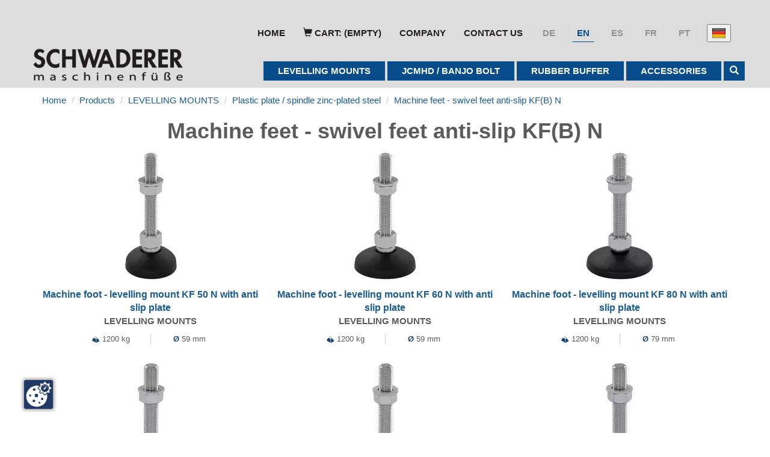

--- FILE ---
content_type: text/html; charset=utf-8
request_url: https://www.schwaderer.com/en/t/levelling-mounts/plastic-steel-zinc-plated/machine-feet-anti-slip-KF-B-N
body_size: 12086
content:
<!DOCTYPE html>
<!--[if lt IE 7 ]> <html class="ie ie6"  lang="en"> <![endif]--><!--[if IE 7 ]>    <html class="ie ie7"  lang="en"> <![endif]--><!--[if IE 8 ]>    <html class="ie ie8"  lang="en"> <![endif]--><!--[if IE 9 ]>    <html class="ie ie9"  lang="en"> <![endif]--><!--[if gt IE 9]><!--><html lang="en">
<!--<![endif]-->
  <head data-hook="inside_head">
<meta http-equiv="Content-Type" content="text/html; charset=UTF-8">
   <script src="https://www.schwaderer.com/CCM19/ccm19/public/index.php/app.js?apiKey=cb57767bd1eb24ee2c4655da93140e52282164a9859a2820&amp;domain=1e38252&amp;lang=en_US" referrerpolicy="origin"></script>
<!-- Test -->
    <!-- GA -->
      <!-- Global site tag (gtag.js) - Google Analytics -->
  <script async src="https://www.googletagmanager.com/gtag/js?id=UA-78161574-1"></script>
  <script>
    window.dataLayer = window.dataLayer || [];
    function gtag(){dataLayer.push(arguments);}
    gtag('js', new Date());

    gtag('config', 'UA-78161574-1', { 'send_page_view': true, 'anonymize_ip': true, 'currency': 'EUR' });

    function clearGAplugins() {
      if (typeof ga !== "undefined" && typeof ga.getAll === "function") {
        var trackingDom = ga.getAll()[0].get('trackingId');
        if (trackingDom !== undefined) {
          var trackingId = trackingDom.split('-').join('_')
          if (trackingId !== undefined && ga.o !== undefined && ga.o["gtag_" + trackingId] !== undefined) {
            delete ga.o["gtag_" + trackingId].plugins_
          }
        }
      }
    }
  </script>

  <script>
    // Set to the same value as the web property used on the site
    var gaProperty = 'UA-78161574-1';
    // Disable tracking if the opt-out cookie exists.
    var disableStr = 'ga-disable-UA-78161574-1'
    if (document.cookie.indexOf(disableStr + '=true') > -1) {
      window[disableStr] = true;
    }
    // Opt-out function
    function gaOptout() {
      document.cookie = disableStr + '=true; expires=Thu, 31 Dec 2099 23:59:59 UTC; path=/';
      window[disableStr] = true;
    }
  </script>

  <script>
    
  </script>

  <script async src="https://www.googletagmanager.com/gtag/js?id=AW-1033558139"></script>
    <script>
      window.dataLayer = window.dataLayer || [];
      function gtag(){dataLayer.push(arguments);}
      gtag('js', new Date());

      gtag('config', 'AW-1033558139');
    </script>

  <script>
    (function(w,d,t,r,u)
    {
    var f,n,i;
    w[u]=w[u]||[],f=function()
    {
      var o={ti:"343106888"};
      o.q=w[u],w[u]=new UET(o),w[u].push("pageLoad")
    },
    n=d.createElement(t),n.src=r,n.async=1,n.onload=n.onreadystatechange=function()
    {
      var s=this.readyState;
      s&&s!=="loaded"&&s!=="complete"||(f(),n.onload=n.onreadystatechange=null)
    },
    i=d.getElementsByTagName(t)[0],i.parentNode.insertBefore(n,i)
    })
    (window,document,"script","//bat.bing.com/bat.js","uetq");
  </script>

  <script>
    window.uetq = window.uetq || [];
    window.uetq.push("event", "", {"revenue_value":Replace_with_Variable_Revenue_Function(),"currency":"EUR"});
  </script>

  <script>
    window.uetq = window.uetq || [];
    window.uetq.push("event", "purchase", {"revenue_value":Replace_with_Variable_Revenue_Function(),"currency":"EUR"});
  </script>

<meta name="google-site-verification" content="RJHl1_EoUyNbapKD_WjzDDx9df3Hf8WoQodXS7KelZY" />

    <!-- GA -->
    <title>Swivel feet steel zinc-plated / plastic anti-slip plate</title>
<!--<meta content="text/html; charset=UTF-8" http-equiv="content-type">-->
<meta content="width=device-width, initial-scale=1.0, maximum-scale=1" name="viewport">
<meta name="revisit-after" content="14 days"/>
<link rel="apple-touch-icon" href="/apple-touch-icon.png">
  <link rel="shortcut icon" type="image/x-icon" href="/assets/favicon-2b7f3da9317dffe0d6ab1729571a4b6a1dc30072d13a0edac07400f81f9a1b9d.ico" />
  <link rel="icon" type="image/png" href="/favicon-32x32.png" sizes="32x32">
  <link rel="icon" type="image/png" href="/favicon-16x16.png" sizes="16x16">
<link rel="manifest" href="/manifest.json">
<link rel="mask-icon" href="/safari-pinned-tab.svg" color="#5bbad5">

<!-- It will be taken when no one of the available_locales will be relevant.-->
<link rel="alternate" hreflang="x-default" href="https://www.schwaderer.com/en/t/levelling-mounts/plastic-steel-zinc-plated/machine-feet-anti-slip-KF-B-N">
  
<link rel="alternate" hreflang="de" href="/t/maschinenf%C3%BC%C3%9Fe/kunststoff-stahl/gelenkf%C3%BC%C3%9Fe-mit-anti-slip-platte-KF-B-N">
  
<link rel="alternate" hreflang="es" href="/es/t/pies-niveladores/plastico-acero-galvanizado/pies-articulados-KF-B-N-anti-slip">
  
<link rel="alternate" hreflang="fr" href="/fr/t/pieds-de-machines/pieds-ajustables-plastique-acier-galvanise/plastique-acier-avec-plaque-antiderapante">
  
<link rel="alternate" hreflang="pt" href="/pt/t/pes-niveladores/plastico-aco-galvanizado/pes-para-maquinas-plastico-aco-com-antiderrapante-KF-B-N">

<meta name="theme-color" content="#ffffff">
<link href="https://www.schwaderer.com/en/t/levelling-mounts/plastic-steel-zinc-plated/machine-feet-anti-slip-KF-B-N" rel="canonical" />
<link rel="stylesheet" media="screen" href="/assets/spree/frontend/all-2abfa8a4040e5ab28e6a2684da8bf3181e8c1acfb044108e9c25b5f0388bf9dd.css" />
<meta name="csrf-param" content="authenticity_token" />
<meta name="csrf-token" content="gadQyYCtkagB4gstwGtvv+UOGxHC69wf78Mea/tO740O1m7TJxZLsZg7j4kEWn4LFLMwPW5/CjU6NjADHZko3Q==" />
<link rel="stylesheet" media="all" href="/assets/application-443a22bfc3f50b4087563b985fcbe39067d51c425a50311282256e801178bdca.css" />
<link rel="stylesheet" media="all" href="https://www.schwaderer.com/assets/spree/frontend/materialdesignicons.min.css" />
<script src="/assets/spree/frontend/all-88492e19760a5bd457e0e8477c4b7f363498055c48687cb44a532b3b15efeaf7.js"></script>
<link rel="preload" href="/assets/spree/frontend/materialdesignicons.min.css" as="style" onload="this.onload=null;this.rel='stylesheet'" type="text/css" media="all" />
<link rel="preload" href="/assets/bootstrap/glyphicons-halflings-regular-fe185d11a49676890d47bb783312a0cda5a44c4039214094e7957b4c040ef11c.woff2" as="font" type="font/woff2" crossorigin/>

<!--[if lt IE 9]>
  <script src="//cdnjs.cloudflare.com/ajax/libs/html5shiv/3.6/html5shiv.min.js"></script>
<![endif]-->



<meta name="description" content="Machine feet - swivel feet with plate made of plastic / zinc-plated steel with anti-slip plate available in many sizes - directly from the manufacturer" />
<meta name="keywords" />

  </head>
  <body class="one-col" id="default" data-hook="body">
<script>
//<![CDATA[

  Spree.url_params["locale"] = "en";

//]]>
</script>

    <div id="app-header">
  <header id="header" data-hook>
    <div class="container no-margin-left-and-right">
          <nav class="no-margin-left-and-right">
  <div id="main-nav-bar" class="navbar">
    <ul class="nav navbar-nav" data-hook>
      <li id="home-link" data-hook><a href="/en">Home</a></li>
      <li id="link-to-cart" data-hook>
        <noscript>
          <a href="/cart">Cart</a>
        </noscript>
         
      </li>
      <li class="link-to-lang">
        <button data-toggle="modal" data-target="#change_country_modal">
          <img class="flag flag-de" alt="de" src="/assets/blank-8a90777133d3ba8dfb1562e948be1c7b6082ed0a59eac3d4c5076d5e8805f226.gif" />
        </button>
      </li>
        <li class="link-to-lang">
          <a href="/pt/t/pes-niveladores/plastico-aco-galvanizado/pes-para-maquinas-plastico-aco-com-antiderrapante-KF-B-N">pt</a>
        </li>
        <li class="link-to-lang">
          <a href="/fr/t/pieds-de-machines/pieds-ajustables-plastique-acier-galvanise/plastique-acier-avec-plaque-antiderapante">fr</a>
        </li>
        <li class="link-to-lang">
          <a href="/es/t/pies-niveladores/plastico-acero-galvanizado/pies-articulados-KF-B-N-anti-slip">es</a>
        </li>
        <li class="link-to-lang">
          <a class="active" href="/en/t/levelling-mounts/plastic-steel-zinc-plated/machine-feet-anti-slip-KF-B-N">en</a>
        </li>
        <li class="link-to-lang">
          <a href="/t/maschinenf%C3%BC%C3%9Fe/kunststoff-stahl/gelenkf%C3%BC%C3%9Fe-mit-anti-slip-platte-KF-B-N">de</a>
        </li>
      <script>
        Spree.url_params["locale"] = "en";
        Spree.fetch_cart();
      </script>
      <li class=""><a ref="nofollow" href="/en/company">Company</a></li>

<li id="link-to-contact" class=""><a href="/en/contact-us?en">Contact Us</a></li>
</ul>
  </div>
</nav>

          <nav class="navbar row no-margin-left-and-right block" id="top-nav-bar">
  <figure id="logo" class="col-xs-10 col-sm-3 col-md-2" data-hook>
      <a href="/en"><img alt="Schwaderer GmbH levelling mounts and machine feet" title="Schwaderer GmbH levelling mounts and machine feet" src="/assets/logo/schwaderer-ce5fe65653ee936e302b0706e28096f0635456b46ab8c165ff50811428f6bc40.png" /></a>
  </figure>

  <!-- MOBILE -->
  <div class="visible-xs-block col-xs-2 pull-right">
    <div id="navbar2" class="navbar navbar-default" role="navigation">
      <div class="container-fluid">
        <!-- Brand and toggle get grouped for better mobile display -->
        <div class="navbar-header">
          <button type="button" class="btn btn-raised btn-default navbar-toggle" data-toggle="collapse" data-target="#navbar-collapse-2">
            <span class="glyphicon glyphicon-list"></span>
            <span class="sr-only">Menu</span>
          </button>
        </div>

        <!-- Collect the nav links, forms, and other content for toggling -->
        <div id="navbar-collapse-2" class="collapse navbar-collapse">
          <button type="button" class="pull-right mobile btn-default btn" data-toggle="collapse" data-target="#navbar-collapse-2">
            <span class="glyphicon glyphicon-remove"></span>
            <span class="sr-only">Close</span>
          </button>
          <form action="/en/products" accept-charset="UTF-8" method="get"><input name="utf8" type="hidden" value="&#x2713;" />
            <div class="input-group">
              <input type="search" name="keywords" id="keywords" placeholder="Search" class="form-control" style="width: 200px; font-size: 10px !important;" />
              <span class="input-group-btn">
                <button type="submit" class="btn btn-success">
                  <span class="glyphicon glyphicon-search" aria-hidden="true"></span>
</button>              </span>
            </div>
</form>              <ul id="mobile-menu-tree">

                        <li>
                          <a class="dropdown-toggle" href="/en/t/levelling-mounts">LEVELLING MOUNTS</a>
                            <ul>
                                <li><a href="/en/t/levelling-mounts/stainless-steel">Stainless steel</a></li>
                                <li><a href="/en/t/levelling-mounts/steel-chrome-plated">Steel chrome plated</a></li>
                                <li><a href="/en/t/levelling-mounts/adjustable-feet-cast-steel-chrome-plated">Cast steel chrome-plated</a></li>
                                <li><a href="/en/t/levelling-mounts/adjustable-feet-cast-steel-black">Cast steel black</a></li>
                                <li><a href="/en/t/levelling-mounts/plastic-stainless-steel">Plastic plate / spindle stainless steel</a></li>
                                <li><a href="/en/t/levelling-mounts/plastic-steel-zinc-plated">Plastic plate / spindle zinc-plated steel</a></li>
                                <li><a href="/en/t/machine-feet-sim-with-damping-plate">Machine feet SIM</a></li>
                            </ul>
                        </li>
                        <li>
                          <a class="dropdown-toggle" href="/en/t/jcmhd-banjo-bolt">JCMHD / BANJO BOLT</a>
                            <ul>
                                <li><a href="/en/t/jcmhd-banjo-bolt/machine-feet-jcmhd">Machine feet JCMHD with banjo bolt</a></li>
                                <li><a href="/en/t/jcmhd-banjo-bolt/banjo-bolt">Banjo Bolts</a></li>
                            </ul>
                        </li>
                        <li>
                          <a class="dropdown-toggle" href="/en/t/rubber_buffer">RUBBER BUFFER</a>
                            <ul>
                                <li><a href="/en/t/rubber_buffer/cylindrical">Rubber buffer cylindrical </a></li>
                                <li><a href="/en/t/rubber_buffer/parabolic">Rubber buffer parabolic</a></li>
                                <li><a href="/en/t/rubber_buffer/conical">Rubber buffer conical</a></li>
                                <li><a href="/en/t/rubber_buffer/waisted">Rubber buffer waisted</a></li>
                            </ul>
                        </li>
                        <li>
                          <a class="dropdown-toggle" href="/en/t/accessories">Accessories</a>
                            <ul>
                                <li><a href="/en/t/accessories/threaded-bushes">Threaded bushes, pins and plugs</a></li>
                                <li><a href="/en/t/accessories/nuts-and-washers">Nuts and washers for machine feet</a></li>
                                <li><a href="/en/t/accessories/anti-slip-pads-self-adhesive">Anti-slip pads self-adhesive</a></li>
                            </ul>
                        </li>
              </ul>

        </div>
<!-- /.navbar-collapse -->
      </div>
<!-- /.container-fluid -->
    </div>
  </div>
  <!-- MOBILE -->

  <ul id="nav-bar" class="hidden-xs col-sm-9 col-md-10 nav navbar-nav navbar-right" data-hook>
    <li id="search-bar" class="dropdown-menu-hover" data-hook>
      <a data-placement="bottom" data-popover-content="#a1" data-toggle="popover" tabindex="0">
        <span class="glyphicon glyphicon-search" aria-hidden="true"></span>
      </a>

      <!-- Content for Popover #1 -->
      <div class="hidden" id="a1">
        <div class="popover-body">
            <form class="navbar-form" action="/en/products" accept-charset="UTF-8" method="get"><input name="utf8" type="hidden" value="&#x2713;" />
  <div class="input-group">
    <input type="search" name="keywords" id="keywords" placeholder="Search" class="form-control" style="width: 200px !important; font-size: 11px !important;" />
    <span class="input-group-btn">
      <button type="submit" class="btn btn-success">
        <span class="glyphicon glyphicon-search" aria-hidden="true"></span>
</button>    </span>
  </div>
</form>
        </div>
      </div>
    </li>
        <li class="dropdown-menu-hover">
          <a class="dropdown-toggle" href="/en/t/accessories">ACCESSORIES</a>
            <ul class="dropdown-menu">
                <li class="dropt">
<a href="/en/t/accessories/threaded-bushes">THREADED BUSHES, PINS AND PLUGS</a> <ul><li><img src="/spree/taxons/42/original/Gewindezapfen_rund_vierkant_Kategorie-409x450.jpg?1584957057" alt="Gewindezapfen rund vierkant kategorie 409x450" /></li></ul>
</li>
                <li class="dropt">
<a href="/en/t/accessories/nuts-and-washers">NUTS AND WASHERS FOR MACHINE FEET</a> <ul><li><img src="/spree/taxons/53/original/mutter-scheibe-nut-washer-tuerca-arandela-ecrou-rondelle-porcas-anilhas-Schwaderer.jpg?1612345569" alt="Mutter scheibe nut washer tuerca arandela ecrou rondelle porcas anilhas schwaderer" /></li></ul>
</li>
                <li class="dropt">
<a href="/en/t/accessories/anti-slip-pads-self-adhesive">ANTI-SLIP PADS SELF-ADHESIVE</a> <ul><li><img src="/spree/taxons/105/original/Kategoriebild-selbstklebepads-self-adhesive-pads-tampons-auto-adh%C3%A9sifs-almohadillas-autoadhesivas-Schwaderer.jpg?1633527893" alt="Kategoriebild selbstklebepads self adhesive pads tampons auto adh%c3%a9sifs almohadillas autoadhesivas schwaderer" /></li></ul>
</li>
            </ul>
        </li>
        <li class="dropdown-menu-hover">
          <a class="dropdown-toggle" href="/en/t/rubber_buffer">RUBBER BUFFER</a>
            <ul class="dropdown-menu">
                <li class="dropt">
<a href="/en/t/rubber_buffer/cylindrical">RUBBER BUFFER CYLINDRICAL </a> <ul><li><img src="/spree/taxons/55/original/Gummipuffer_zylindrisch_TypA-409x450.jpg?1584956969" alt="Gummipuffer zylindrisch typa 409x450" /></li></ul>
</li>
                <li class="dropt">
<a href="/en/t/rubber_buffer/parabolic">RUBBER BUFFER PARABOLIC</a> <ul><li><img src="/spree/taxons/56/original/Gummipuffer_parabelfoermig_TypDP-409x450.jpg?1584956983" alt="Gummipuffer parabelfoermig typdp 409x450" /></li></ul>
</li>
                <li class="dropt">
<a href="/en/t/rubber_buffer/conical">RUBBER BUFFER CONICAL</a> <ul><li><img src="/spree/taxons/57/original/Gummipuffer_konisch_TypDK-409x450-1.jpg?1584956991" alt="Gummipuffer konisch typdk 409x450 1" /></li></ul>
</li>
                <li class="dropt">
<a href="/en/t/rubber_buffer/waisted">RUBBER BUFFER WAISTED</a> <ul><li><img src="/spree/taxons/58/original/Gummipuffer_tailliert_TypAT-409x450.jpg?1584956999" alt="Gummipuffer tailliert typat 409x450" /></li></ul>
</li>
            </ul>
        </li>
        <li class="dropdown-menu-hover">
          <a class="dropdown-toggle" href="/en/t/jcmhd-banjo-bolt">JCMHD / BANJO BOLT</a>
            <ul class="dropdown-menu">
                <li class="dropt">
<a href="/en/t/jcmhd-banjo-bolt/machine-feet-jcmhd">MACHINE FEET JCMHD WITH BANJO BOLT</a> <ul><li><img src="/spree/taxons/48/original/maschinenfuesse-machine-feet-pies-de-maquina-pieds-de-machines-pes-para-maquinas-Schwaderer-JCMHD.jpg?1611837054" alt="Maschinenfuesse machine feet pies de maquina pieds de machines pes para maquinas schwaderer jcmhd" /></li></ul>
</li>
                <li class="dropt">
<a href="/en/t/jcmhd-banjo-bolt/banjo-bolt">BANJO BOLTS</a> <ul><li><img src="/spree/taxons/60/original/hohlschrauben-banjo-bolts-tornillos-huecos-vis-creuse-parafusos-banjo-Schwaderer_409x450.jpg?1639486249" alt="Hohlschrauben banjo bolts tornillos huecos vis creuse parafusos banjo schwaderer 409x450" /></li></ul>
</li>
            </ul>
        </li>
        <li class="dropdown-menu-hover">
          <a class="dropdown-toggle" href="/en/t/levelling-mounts">LEVELLING MOUNTS</a>
            <ul class="dropdown-menu">
                <li class="dropt">
<a href="/en/t/levelling-mounts/stainless-steel">STAINLESS STEEL</a> <ul><li><img src="/spree/taxons/46/original/maschinenfuesse-edelstahl-machine-leveler-pies-de-maquina-pieds-reglables-pes-para-maquinas-Schwaderer-SFE-STFE-VME-BSFE.jpg?1611838970" alt="Maschinenfuesse edelstahl machine leveler pies de maquina pieds reglables pes para maquinas schwaderer sfe stfe vme bsfe" /></li></ul>
</li>
                <li class="dropt">
<a href="/en/t/levelling-mounts/steel-chrome-plated">STEEL CHROME PLATED</a> <ul><li><img src="/spree/taxons/45/original/maschinenfuesse-stahl-verchromt-machine-feet-pies-de-maquina-pieds-ajustables-pes-para-maquinas-Schwaderer-SF-SFL-STF-BSF.jpg?1611839127" alt="Maschinenfuesse stahl verchromt machine feet pies de maquina pieds ajustables pes para maquinas schwaderer sf sfl stf bsf" /></li></ul>
</li>
                <li class="dropt">
<a href="/en/t/levelling-mounts/adjustable-feet-cast-steel-chrome-plated">CAST STEEL CHROME-PLATED</a> <ul><li><img src="/spree/taxons/52/original/nivellierfuesse-levelling-mounts-pies-de-nivelacion-pieds-de-nivellement-pes-niveladores-Schwaderer_JCMPC.jpg?1611841976" alt="Nivellierfuesse levelling mounts pies de nivelacion pieds de nivellement pes niveladores schwaderer jcmpc" /></li></ul>
</li>
                <li class="dropt">
<a href="/en/t/levelling-mounts/adjustable-feet-cast-steel-black">CAST STEEL BLACK</a> <ul><li><img src="/spree/taxons/51/original/nivellierfuesse-levelling-mounts-pies-de-nivelacion-pieds-de-nivellement-pes-niveladores-Schwaderer-JCMPS.jpg?1611842017" alt="Nivellierfuesse levelling mounts pies de nivelacion pieds de nivellement pes niveladores schwaderer jcmps" /></li></ul>
</li>
                <li class="dropt">
<a href="/en/t/levelling-mounts/plastic-stainless-steel">PLASTIC PLATE / SPINDLE STAINLESS STEEL</a> <ul><li><img src="/spree/taxons/49/original/gelenkfuesse-machine-feet-pies-de-maquina-pieds-de-machines-pes-niveladores-Schwaderer-KFE.jpg?1611844688" alt="Gelenkfuesse machine feet pies de maquina pieds de machines pes niveladores schwaderer kfe" /></li></ul>
</li>
                <li class="dropt">
<a href="/en/t/levelling-mounts/plastic-steel-zinc-plated">PLASTIC PLATE / SPINDLE ZINC-PLATED STEEL</a> <ul><li><img src="/spree/taxons/50/original/stellfuesse-adjustable-feet-pies-articulados-pieds-de-machines-pes-niveladores-Schwaderer-KF.jpg?1611844482" alt="Stellfuesse adjustable feet pies articulados pieds de machines pes niveladores schwaderer kf" /></li></ul>
</li>
                <li class="dropt">
<a href="/en/t/machine-feet-sim-with-damping-plate">MACHINE FEET SIM</a> <ul><li><img src="/spree/taxons/100/original/nivellierfuesse-levelling-mounts-soportes-antivibratorios-pied-de-nivellement-pes-niveladores-Schwaderer-SIM.jpg?1611841601" alt="Nivellierfuesse levelling mounts soportes antivibratorios pied de nivellement pes niveladores schwaderer sim" /></li></ul>
</li>
            </ul>
        </li>
  </ul>
</nav>

    </div>
  </header>
</div>
  <!--<div id="separatorek"></div>-->


    <div class="container">
      <div class="row" data-hook>
        <nav id="breadcrumbs" class="col-md-12"><ol class="breadcrumb" itemscope="itemscope" itemtype="https://schema.org/BreadcrumbList"><li itemscope="itemscope" itemtype="https://schema.org/ListItem" itemprop="itemListElement" class="breadcrumb-item" itemid="/en"><span><a itemprop="item" href="/en"><span itemprop="name">Home</span></a><meta itemprop="position" content="0"></meta>&nbsp;</span></li><li itemscope="itemscope" itemtype="https://schema.org/ListItem" itemprop="itemListElement" class="breadcrumb-item" itemid="/en/products"><span><a itemprop="item" href="/en/products"><span itemprop="name">Products</span></a><meta itemprop="position" content="1"></meta>&nbsp;</span></li><li itemscope="itemscope" itemtype="https://schema.org/ListItem" itemprop="itemListElement" class="breadcrumb-item" itemid="/en/t/levelling-mounts"><span><a itemprop="item" href="/en/t/levelling-mounts"><span itemprop="name">LEVELLING MOUNTS</span></a><meta itemprop="position" content="2"></meta>&nbsp;</span></li><li itemscope="itemscope" itemtype="https://schema.org/ListItem" itemprop="itemListElement" class="breadcrumb-item" itemid="/en/t/levelling-mounts/plastic-steel-zinc-plated"><span><a itemprop="item" href="/en/t/levelling-mounts/plastic-steel-zinc-plated"><span itemprop="name">Plastic plate / spindle zinc-plated steel</span></a><meta itemprop="position" content="2"></meta>&nbsp;</span></li><li class="breadcrumb-item"><span itemprop="itemListElement" itemid="/en/t/levelling-mounts/plastic-steel-zinc-plated/machine-feet-anti-slip-KF-B-N" class="active" itemscope="itemscope" itemtype="https://schema.org/ListItem"><a itemprop="item" href="/en/t/levelling-mounts/plastic-steel-zinc-plated/machine-feet-anti-slip-KF-B-N"><span itemprop="name">Machine feet - swivel feet anti-slip KF(B) N</span></a><meta itemprop="position" content="3"></meta></span></li></ol></nav>
        

        <div id="content" class='col-sm-12' data-hook>
          
            <div data-hook="taxon_products">
    <h1 style="margin-top: 0 !important; margin-bottom: 0 !important; text-align:center;">Machine feet - swivel feet anti-slip KF(B) N</h1>
    <!--<div><h2 style="text-align:center;">Machine feet - swivel feet anti-slip KF(B) N</h2></div>-->
    <div data-hook='products_search_results_heading'>
</div>
<div class='row' data-hook='' id='products'>
<div class='col-md-4 col-sm-6 col-xs-12 product-list-item' data-hook='products_list_item' data-product-h1='20' data-product-max-weight='1200' id='product_530' itemscope='' itemtype='https://schema.org/Thing'>
<div class='panel panel-default'>
<div class='panel-body text-center product-body'>
<a itemprop="url" title="Machine foot - levelling mount KF 50 N with anti slip plate" href="/en/products/machine-foot-levelling-mount-kf50n-with-anti-slip-plate"><img itemprop="image" title="Machine foot - levelling mount KF 50 N with anti slip plate" alt="Machine foot - levelling mount KF 50 N with anti slip plate" src="/spree/products/881/product/maschinenfuss-adjustable-foot-pie-articulado-pied-reglable-pe-nivelador-Schwaderer-KF50N.jpg?1647590570" />
<br>
<span style='font-size: 16px !important; margin-top: 0 !important; margin-bottom: 0 !important;'>
<strong class="info" itemprop="name">Machine foot - levelling mount KF 50 N with anti slip plate</strong>
</span>
</a><br>
<b>LEVELLING MOUNTS</b>
<br>
</div>
<div class='panel-footer text-center row small product-properties-footer' style='margin-top: 15px;'>
<div class='col-xs-offset-2 col-xs-4 no-margin-left-and-right'>
<span>
<img alt='weight' src='[data-uri]' style='width: 13px !important' title='Max. KG'>
</span>
<span>
1200 kg
</span>
</div>
<div class='col-xs-4 no-margin-left-and-right' style='border-left: 1px solid #ccc;' title='Foot plate diameter'>
<b>Ø</b>
<span>
59 mm
</span>
</div>
</div>

</div>
</div>
<div class='col-md-4 col-sm-6 col-xs-12 product-list-item' data-hook='products_list_item' data-product-h1='20' data-product-max-weight='1200' id='product_433' itemscope='' itemtype='https://schema.org/Thing'>
<div class='panel panel-default'>
<div class='panel-body text-center product-body'>
<a itemprop="url" title="Machine foot - levelling mount KF 60 N with anti slip plate" href="/en/products/machine-foot-levelling-mount-kf60n-with-anti-slip-plate"><img itemprop="image" title="Machine foot - levelling mount KF 60 N with anti slip plate" alt="Machine foot - levelling mount KF 60 N with anti slip plate" src="/spree/products/572/product/maschinenfuss-adjustable-foot-pie-articulado-pied-reglable-pe-nivelador-Schwaderer-KF60N.jpg?1614249935" />
<br>
<span style='font-size: 16px !important; margin-top: 0 !important; margin-bottom: 0 !important;'>
<strong class="info" itemprop="name">Machine foot - levelling mount KF 60 N with anti slip plate</strong>
</span>
</a><br>
<b>LEVELLING MOUNTS</b>
<br>
</div>
<div class='panel-footer text-center row small product-properties-footer' style='margin-top: 15px;'>
<div class='col-xs-offset-2 col-xs-4 no-margin-left-and-right'>
<span>
<img alt='weight' src='[data-uri]' style='width: 13px !important' title='Max. KG'>
</span>
<span>
1200 kg
</span>
</div>
<div class='col-xs-4 no-margin-left-and-right' style='border-left: 1px solid #ccc;' title='Foot plate diameter'>
<b>Ø</b>
<span>
59 mm
</span>
</div>
</div>

</div>
</div>
<div class='col-md-4 col-sm-6 col-xs-12 product-list-item' data-hook='products_list_item' data-product-h1='20' data-product-max-weight='1200' id='product_434' itemscope='' itemtype='https://schema.org/Thing'>
<div class='panel panel-default'>
<div class='panel-body text-center product-body'>
<a itemprop="url" title="Machine foot - levelling mount KF 80 N with anti slip plate" href="/en/products/machine-foot-levelling-mount-kf80n-with-anti-slip-plate"><img itemprop="image" title="Machine foot - levelling mount KF 80 N with anti slip plate" alt="Machine foot - levelling mount KF 80 N with anti slip plate" src="/spree/products/573/product/maschinenfuss-adjustable-foot-pie-articulado-pied-reglable-pe-nivelador-Schwaderer-KF80N.jpg?1614249954" />
<br>
<span style='font-size: 16px !important; margin-top: 0 !important; margin-bottom: 0 !important;'>
<strong class="info" itemprop="name">Machine foot - levelling mount KF 80 N with anti slip plate</strong>
</span>
</a><br>
<b>LEVELLING MOUNTS</b>
<br>
</div>
<div class='panel-footer text-center row small product-properties-footer' style='margin-top: 15px;'>
<div class='col-xs-offset-2 col-xs-4 no-margin-left-and-right'>
<span>
<img alt='weight' src='[data-uri]' style='width: 13px !important' title='Max. KG'>
</span>
<span>
1200 kg
</span>
</div>
<div class='col-xs-4 no-margin-left-and-right' style='border-left: 1px solid #ccc;' title='Foot plate diameter'>
<b>Ø</b>
<span>
79 mm
</span>
</div>
</div>

</div>
</div>
<div class='col-md-4 col-sm-6 col-xs-12 product-list-item' data-hook='products_list_item' data-product-h1='20' data-product-max-weight='1200' id='product_435' itemscope='' itemtype='https://schema.org/Thing'>
<div class='panel panel-default'>
<div class='panel-body text-center product-body'>
<a itemprop="url" title="Machine foot - levelling mount KF 100 N with anti slip plate" href="/en/products/machine-foot-levelling-mount-kf100n-with-anti-slip-plate"><img itemprop="image" title="Machine foot - levelling mount KF 100 N with anti slip plate" alt="Machine foot - levelling mount KF 100 N with anti slip plate" src="/spree/products/574/product/maschinenfuss-adjustable-foot-pie-articulado-pied-reglable-pe-nivelador-Schwaderer-KF100N.jpg?1614249972" />
<br>
<span style='font-size: 16px !important; margin-top: 0 !important; margin-bottom: 0 !important;'>
<strong class="info" itemprop="name">Machine foot - levelling mount KF 100 N with anti slip plate</strong>
</span>
</a><br>
<b>LEVELLING MOUNTS</b>
<br>
</div>
<div class='panel-footer text-center row small product-properties-footer' style='margin-top: 15px;'>
<div class='col-xs-offset-2 col-xs-4 no-margin-left-and-right'>
<span>
<img alt='weight' src='[data-uri]' style='width: 13px !important' title='Max. KG'>
</span>
<span>
1200 kg
</span>
</div>
<div class='col-xs-4 no-margin-left-and-right' style='border-left: 1px solid #ccc;' title='Foot plate diameter'>
<b>Ø</b>
<span>
99 mm
</span>
</div>
</div>

</div>
</div>
<div class='col-md-4 col-sm-6 col-xs-12 product-list-item' data-hook='products_list_item' data-product-h1='17' data-product-max-weight='1200' id='product_469' itemscope='' itemtype='https://schema.org/Thing'>
<div class='panel panel-default'>
<div class='panel-body text-center product-body'>
<a itemprop="url" title="Machine foot - levelling mount KFB 80 N for ground mounting" href="/en/products/machine-foot-levelling-mount-kfb80n-with-anti-slip-plate"><img itemprop="image" title="Machine foot - levelling mount KFB 80 N for ground mounting" alt="Machine foot - levelling mount KFB 80 N for ground mounting" src="/spree/products/609/product/maschinenfuss-adjustable-foot-pie-articulado-pied-reglable-pe-nivelador-Schwaderer-KFB80N.jpg?1614250126" />
<br>
<span style='font-size: 16px !important; margin-top: 0 !important; margin-bottom: 0 !important;'>
<strong class="info" itemprop="name">Machine foot - levelling mount KFB 80 N for ground mounting</strong>
</span>
</a><br>
<b>LEVELLING MOUNTS</b>
<br>
</div>
<div class='panel-footer text-center row small product-properties-footer' style='margin-top: 15px;'>
<div class='col-xs-offset-2 col-xs-4 no-margin-left-and-right'>
<span>
<img alt='weight' src='[data-uri]' style='width: 13px !important' title='Max. KG'>
</span>
<span>
1200 kg
</span>
</div>
<div class='col-xs-4 no-margin-left-and-right' style='border-left: 1px solid #ccc;' title='Foot plate diameter'>
<b>Ø</b>
<span>
79 mm
</span>
</div>
</div>

</div>
</div>
<div class='col-md-4 col-sm-6 col-xs-12 product-list-item' data-hook='products_list_item' data-product-h1='17' data-product-max-weight='1200' id='product_470' itemscope='' itemtype='https://schema.org/Thing'>
<div class='panel panel-default'>
<div class='panel-body text-center product-body'>
<a itemprop="url" title="Machine foot - levelling mount KFB 100 N for ground mounting" href="/en/products/machine-foot-levelling-mount-kfb100n-with-anti-slip-plate"><img itemprop="image" title="Machine foot - levelling mount KFB 100 N for ground mounting" alt="Machine foot - levelling mount KFB 100 N for ground mounting" src="/spree/products/610/product/maschinenfuss-adjustable-foot-pie-articulado-pied-reglable-pe-nivelador-Schwaderer-KFB100N.jpg?1614250156" />
<br>
<span style='font-size: 16px !important; margin-top: 0 !important; margin-bottom: 0 !important;'>
<strong class="info" itemprop="name">Machine foot - levelling mount KFB 100 N for ground mounting</strong>
</span>
</a><br>
<b>LEVELLING MOUNTS</b>
<br>
</div>
<div class='panel-footer text-center row small product-properties-footer' style='margin-top: 15px;'>
<div class='col-xs-offset-2 col-xs-4 no-margin-left-and-right'>
<span>
<img alt='weight' src='[data-uri]' style='width: 13px !important' title='Max. KG'>
</span>
<span>
1200 kg
</span>
</div>
<div class='col-xs-4 no-margin-left-and-right' style='border-left: 1px solid #ccc;' title='Foot plate diameter'>
<b>Ø</b>
<span>
99 mm
</span>
</div>
</div>

</div>
</div>
</div>



  </div>

        </div>

        
      </div>
    </div>

    <div style="background: #ddd;">
      <div class="container">
        <div id="bottom" class="row">
          <div class="col-md-4 section" itemscope itemtype="https://schema.org/LocalBusiness">
      		  <h3 style="margin-top: 10px; font-weight: bold !important; font-size: 1.12em !important; text-transform: uppercase !important; color: #084D8B !important;"><span itemprop="name">SCHWADERER Maschinenfüße</span></h3>

            <h5 style="font-size: 14px; font-weight:normal !important; line-height: 1.428571429;">
              Our Service team is available from Monday till Friday from 07.30 a.m. to 12.00 a.m. and from 12.30 p.m. to 4.00 p.m..
            </h5>

            <strong class="phone-number">
              <button type="button" class="btn btn-primary btn-circle"><i class="glyphicon glyphicon-earphone"></i></button>

              <span class="number" itemprop="telephone" content="+49 7144 899 66-0"> +49 7144 899 66-0</span>
            </strong>

            <p>
              </p>
<h5>We only sell to entrepreneurs in complience with § 14 Civil Code. Therefore a right of withdrawal does not exist.</h5>
            
          </div>
          <div class="col-md-8 section">
            <div class="row">
              <div class="col-md-4 materials">
                      <h4 class="taxonomy-root">Materials</h4>
                      <div class="list-group"><a class="list-group-item" href="/en/t/levelling-mounts/stainless-steel">Stainless steel</a>
<a class="list-group-item" href="/en/t/levelling-mounts/steel-chrome-plated">Steel chrome plated</a>
<a class="list-group-item" href="/en/t/levelling-mounts/adjustable-feet-cast-steel-chrome-plated">Cast steel chrome-plated</a>
<a class="list-group-item" href="/en/t/levelling-mounts/adjustable-feet-cast-steel-black">Cast steel black</a>
<a class="list-group-item" href="/en/t/levelling-mounts/plastic-stainless-steel">Plastic plate / spindle stainless steel</a>
<a class="list-group-item active" href="/en/t/levelling-mounts/plastic-steel-zinc-plated">Plastic plate / spindle zinc-plated steel</a>
<a class="list-group-item" href="/en/t/machine-feet-sim-with-damping-plate">Machine feet SIM</a></div>
              </div>

              <div class="col-md-4 shop-pages">
                <h4>Shop Pages</h4>

                  <ul class="list">
                      <li class=""><a ref="nofollow" href="/en/delivery-times">Delivery Times</a></li>
  <li class=""><a ref="nofollow" href="/en/order-transaction">Order Transaction</a></li>
  <li class=""><a ref="nofollow" href="/en/payment-method">Payment Method</a></li>
  <li class=""><a ref="nofollow" href="/en/shipping-costs">Shipping Costs</a></li>
  <li class=""><a ref="nofollow" href="/en/technical-notes">Technical notes</a></li>

                  </ul>
              </div>
              <div class="col-md-4" itemscope itemtype="https://schema.org/Organization">
        				<h2 style="font-weight: bold; font-size: 1.12em; text-transform: uppercase; color: #084D8B !important; line-height: normal; font-family: inherit; margin-top: 10px; margin-bottom: 10px;"><span itemprop="name">
        					SCHWADERER GMBH
        				</span></h2>
        				<div itemprop="address" itemscope itemtype="http://schema.org/PostalAddress">
        					<span itemprop="streetAddress">Robert-Bosch-Straße 10</span><br>
        					<span itemprop="postalCode">71563</span><span itemprop="addressLocality"> Affalterbach</span><br>
        					<span itemprop="addressCountry">Germany</span><br>
        					<span itemprop="email"><a href="https://www.schwaderer.com/redirect-mailto.php">info@schwaderer.com</a></span>
      					</div>
                <div><a href="https://www.google.de/maps/place/Schwaderer+GmbH/@48.91979,9.3273,17z/data=!4m12!1m6!3m5!1s0x4799cc09242f76c9:0xb3e0edf33d5b5faa!2sSchwaderer+GmbH!8m2!3d48.91979!4d9.3273!3m4!1s0x4799cc09242f76c9:0xb3e0edf33d5b5faa!8m2!3d48.91979!4d9.3273" target="_blank"> Link to Google maps »</a></div>
                <div><a href="http://maps.apple.com/?lsp=6489&amp;sll=48.919773,9.327098&amp;q=48.919773,9.327098" target="_blank">Link to iPhone / iPad / Apple »</a></div>
              </div>
            </div>
          </div>
        </div>
      </div>
    </div>

    <!-- MODAL -->
<div class='&lt;/haml_block&gt;fade &lt;/haml_silent&gt;&lt;haml_block&gt;modal-show &lt;haml_silent&gt; if modal show_location_set?' data-backdrop='static' data-keyboard='false' id='change_country_modal'>
<div class='modal-dialog' style='max-width: 400px'>
<!-- Modal content -->
<div class='modal-content text-center'>
<div class='modal-header'>
<button class='close' data-dismiss='modal' type='button'>&#215;</button>
<h4 class='modal-title'>Where are you?</h4>
</div>
<div class='modal-body'>
<p>
<br /><h5 style="font-size: 14px; font-weight:normal !important; line-height: 1.428571429;">Our system detected your location is in Germany</h5>
<br>
If it&#39;s not, please choose right country:
</p>
<p>
<i class='glyphicon glyphicon-globe' style='font-size: 6em; color: #1C5C90; color: #1C5C90;

      border-radius: 100px;
      box-shadow: 0px 4px 20px -5px black;'></i>
</p>
<form class='form-inline' method='get'>
<div class='form-group'>
<select name="country_code" id="country_code" class="form-control btn btn-block btn-default" style="-webkit-appearance: none; -moz-appearance: none"><option value="AF">Afghanistan</option>
<option value="AX">Åland Islands</option>
<option value="AL">Albania</option>
<option value="DZ">Algeria</option>
<option value="AS">American Samoa</option>
<option value="AD">Andorra</option>
<option value="AO">Angola</option>
<option value="AI">Anguilla</option>
<option value="AQ">Antarctica</option>
<option value="AG">Antigua and Barbuda</option>
<option value="AR">Argentina</option>
<option value="AM">Armenia</option>
<option value="AW">Aruba</option>
<option value="AU">Australia</option>
<option value="AT">Austria</option>
<option value="AZ">Azerbaijan</option>
<option value="BS">Bahamas</option>
<option value="BH">Bahrain</option>
<option value="BD">Bangladesh</option>
<option value="BB">Barbados</option>
<option value="BY">Belarus</option>
<option value="BE">Belgium</option>
<option value="BZ">Belize</option>
<option value="BJ">Benin</option>
<option value="BM">Bermuda</option>
<option value="BT">Bhutan</option>
<option value="BO">Bolivia, Plurinational State of</option>
<option value="BQ">Bonaire, Sint Eustatius and Saba</option>
<option value="BA">Bosnia and Herzegovina</option>
<option value="BW">Botswana</option>
<option value="BV">Bouvet Island</option>
<option value="BR">Brazil</option>
<option value="IO">British Indian Ocean Territory</option>
<option value="BN">Brunei Darussalam</option>
<option value="BG">Bulgaria</option>
<option value="BF">Burkina Faso</option>
<option value="BI">Burundi</option>
<option value="KH">Cambodia</option>
<option value="CM">Cameroon</option>
<option value="CA">Canada</option>
<option value="CV">Cape Verde</option>
<option value="KY">Cayman Islands</option>
<option value="CF">Central African Republic</option>
<option value="TD">Chad</option>
<option value="CL">Chile</option>
<option value="CN">China</option>
<option value="CX">Christmas Island</option>
<option value="CC">Cocos (Keeling) Islands</option>
<option value="CO">Colombia</option>
<option value="KM">Comoros</option>
<option value="CG">Congo</option>
<option value="CD">Congo, The Democratic Republic of the</option>
<option value="CK">Cook Islands</option>
<option value="CR">Costa Rica</option>
<option value="CI">Côte d&#39;Ivoire</option>
<option value="HR">Croatia</option>
<option value="CU">Cuba</option>
<option value="CW">Curaçao</option>
<option value="CY">Cyprus</option>
<option value="CZ">Czech Republic</option>
<option value="DK">Denmark</option>
<option value="DJ">Djibouti</option>
<option value="DM">Dominica</option>
<option value="DO">Dominican Republic</option>
<option value="EC">Ecuador</option>
<option value="EG">Egypt</option>
<option value="SV">El Salvador</option>
<option value="GQ">Equatorial Guinea</option>
<option value="ER">Eritrea</option>
<option value="EE">Estonia</option>
<option value="ET">Ethiopia</option>
<option value="FK">Falkland Islands (Malvinas)</option>
<option value="FO">Faroe Islands</option>
<option value="FJ">Fiji</option>
<option value="FI">Finland</option>
<option value="FR">France</option>
<option value="GF">French Guiana</option>
<option value="PF">French Polynesia</option>
<option value="TF">French Southern Territories</option>
<option value="GA">Gabon</option>
<option value="GM">Gambia</option>
<option value="GE">Georgia</option>
<option selected="selected" value="DE">Germany</option>
<option value="GH">Ghana</option>
<option value="GI">Gibraltar</option>
<option value="GR">Greece</option>
<option value="GL">Greenland</option>
<option value="GD">Grenada</option>
<option value="GP">Guadeloupe</option>
<option value="GU">Guam</option>
<option value="GT">Guatemala</option>
<option value="GG">Guernsey</option>
<option value="GN">Guinea</option>
<option value="GW">Guinea-Bissau</option>
<option value="GY">Guyana</option>
<option value="HT">Haiti</option>
<option value="HM">Heard Island and McDonald Islands</option>
<option value="VA">Holy See (Vatican City State)</option>
<option value="HN">Honduras</option>
<option value="HK">Hong Kong</option>
<option value="HU">Hungary</option>
<option value="IS">Iceland</option>
<option value="IN">India</option>
<option value="ID">Indonesia</option>
<option value="IR">Iran, Islamic Republic of</option>
<option value="IQ">Iraq</option>
<option value="IE">Ireland</option>
<option value="IM">Isle of Man</option>
<option value="IL">Israel</option>
<option value="IT">Italy</option>
<option value="JM">Jamaica</option>
<option value="JP">Japan</option>
<option value="JE">Jersey</option>
<option value="JO">Jordan</option>
<option value="KZ">Kazakhstan</option>
<option value="KE">Kenya</option>
<option value="KI">Kiribati</option>
<option value="KP">Korea, Democratic People&#39;s Republic of</option>
<option value="KR">Korea, Republic of</option>
<option value="KW">Kuwait</option>
<option value="KG">Kyrgyzstan</option>
<option value="LA">Lao People&#39;s Democratic Republic</option>
<option value="LV">Latvia</option>
<option value="LB">Lebanon</option>
<option value="LS">Lesotho</option>
<option value="LR">Liberia</option>
<option value="LY">Libya</option>
<option value="LI">Liechtenstein</option>
<option value="LT">Lithuania</option>
<option value="LU">Luxembourg</option>
<option value="MO">Macao</option>
<option value="MK">Macedonia, Republic of</option>
<option value="MG">Madagascar</option>
<option value="MW">Malawi</option>
<option value="MY">Malaysia</option>
<option value="MV">Maldives</option>
<option value="ML">Mali</option>
<option value="MT">Malta</option>
<option value="MH">Marshall Islands</option>
<option value="MQ">Martinique</option>
<option value="MR">Mauritania</option>
<option value="MU">Mauritius</option>
<option value="YT">Mayotte</option>
<option value="MX">Mexico</option>
<option value="FM">Micronesia, Federated States of</option>
<option value="MD">Moldova, Republic of</option>
<option value="MC">Monaco</option>
<option value="MN">Mongolia</option>
<option value="ME">Montenegro</option>
<option value="MS">Montserrat</option>
<option value="MA">Morocco</option>
<option value="MZ">Mozambique</option>
<option value="MM">Myanmar</option>
<option value="NA">Namibia</option>
<option value="NR">Nauru</option>
<option value="NP">Nepal</option>
<option value="NL">Netherlands</option>
<option value="NC">New Caledonia</option>
<option value="NZ">New Zealand</option>
<option value="NI">Nicaragua</option>
<option value="NE">Niger</option>
<option value="NG">Nigeria</option>
<option value="NU">Niue</option>
<option value="NF">Norfolk Island</option>
<option value="MP">Northern Mariana Islands</option>
<option value="NO">Norway</option>
<option value="OM">Oman</option>
<option value="PK">Pakistan</option>
<option value="PW">Palau</option>
<option value="PS">Palestine, State of</option>
<option value="PA">Panama</option>
<option value="PG">Papua New Guinea</option>
<option value="PY">Paraguay</option>
<option value="PE">Peru</option>
<option value="PH">Philippines</option>
<option value="PN">Pitcairn</option>
<option value="PL">Poland</option>
<option value="PT">Portugal</option>
<option value="QA">Qatar</option>
<option value="RE">Réunion</option>
<option value="RO">Romania</option>
<option value="RU">Russian Federation</option>
<option value="RW">Rwanda</option>
<option value="BL">Saint Barthélemy</option>
<option value="SH">Saint Helena, Ascension and Tristan da Cunha</option>
<option value="KN">Saint Kitts and Nevis</option>
<option value="LC">Saint Lucia</option>
<option value="MF">Saint Martin (French part)</option>
<option value="PM">Saint Pierre and Miquelon</option>
<option value="VC">Saint Vincent and the Grenadines</option>
<option value="WS">Samoa</option>
<option value="SM">San Marino</option>
<option value="ST">Sao Tome and Principe</option>
<option value="SA">Saudi Arabia</option>
<option value="SN">Senegal</option>
<option value="RS">Serbia</option>
<option value="SC">Seychelles</option>
<option value="SL">Sierra Leone</option>
<option value="SG">Singapore</option>
<option value="SX">Sint Maarten (Dutch part)</option>
<option value="SK">Slovakia</option>
<option value="SI">Slovenia</option>
<option value="SB">Solomon Islands</option>
<option value="SO">Somalia</option>
<option value="ZA">South Africa</option>
<option value="GS">South Georgia and the South Sandwich Islands</option>
<option value="SS">South Sudan</option>
<option value="ES">Spain</option>
<option value="LK">Sri Lanka</option>
<option value="SD">Sudan</option>
<option value="SR">Suriname</option>
<option value="SJ">Svalbard and Jan Mayen</option>
<option value="SZ">Swaziland</option>
<option value="SE">Sweden</option>
<option value="CH">Switzerland</option>
<option value="SY">Syrian Arab Republic</option>
<option value="TW">Taiwan</option>
<option value="TJ">Tajikistan</option>
<option value="TZ">Tanzania, United Republic of</option>
<option value="TH">Thailand</option>
<option value="TL">Timor-Leste</option>
<option value="TG">Togo</option>
<option value="TK">Tokelau</option>
<option value="TO">Tonga</option>
<option value="TT">Trinidad and Tobago</option>
<option value="TN">Tunisia</option>
<option value="TR">Turkey</option>
<option value="TM">Turkmenistan</option>
<option value="TC">Turks and Caicos Islands</option>
<option value="TV">Tuvalu</option>
<option value="UG">Uganda</option>
<option value="UA">Ukraine</option>
<option value="AE">United Arab Emirates</option>
<option value="GB">United Kingdom</option>
<option value="US">United States</option>
<option value="UM">United States Minor Outlying Islands</option>
<option value="UY">Uruguay</option>
<option value="UZ">Uzbekistan</option>
<option value="VU">Vanuatu</option>
<option value="VE">Venezuela, Bolivarian Republic of</option>
<option value="VN">Viet Nam</option>
<option value="VG">Virgin Islands, British</option>
<option value="VI">Virgin Islands, U.S.</option>
<option value="WF">Wallis and Futuna</option>
<option value="EH">Western Sahara</option>
<option value="YE">Yemen</option>
<option value="ZM">Zambia</option>
<option value="ZW">Zimbabwe</option></select>
<button class='btn btn-success'>
<i class='glyphicon glyphicon-ok'></i>
</button>
</div>
</form>
</div>
</div>
</div>
</div>
<!-- END OF MODAL -->

    <footer class="container_wrap socket_color" id="socket">
<div class="container">
<span class="copyright">
© Schwaderer GmbH 2026</span>
<nav class="sub_menu_socket">
<div class="avia3-menu">
<ul class="menu" id="avia3-menu">
  <li class=""><a ref="nofollow" href="/en/contact-us">Contact</a></li>
  <li class=""><a ref="nofollow" href="/en/general-terms-and-conditions">General terms and conditions	</a></li>
  <li class=""><a ref="nofollow" href="/en/privacy-statement">Privacy Statement</a></li>
  <li class=""><a ref="nofollow" href="/en/imprint">Imprint</a></li>
  <li class=""><a ref="nofollow" href="/en/downloads">Download data sheets / declaration</a></li>

</ul>
</div>
</nav>
<span class="notice">Techical changes or price errors reserved</span>
</div>
<!-- ####### END SOCKET CONTAINER ####### -->
</footer>


  </body>
</html>


--- FILE ---
content_type: text/html; charset=utf-8
request_url: https://www.schwaderer.com//cart_link?locale=en&_=1768398559565
body_size: 39
content:
<a class="cart-info empty" href="/en/cart"><span class='glyphicon glyphicon-shopping-cart'></span> Cart: (Empty)</a>

--- FILE ---
content_type: application/javascript
request_url: https://www.schwaderer.com/CCM19/ccm19/public/index.php/app.js?apiKey=cb57767bd1eb24ee2c4655da93140e52282164a9859a2820&domain=1e38252&lang=en_US
body_size: 26364
content:
'use strict';(function(){if('now' in Date==!1){Date.now=function(){return new Date().getTime()}}
if('from' in Array==!1){var toArray=function(collection){return Array.prototype.slice.call(collection)}}else{var toArray=Array.from}
if('includes' in Array.prototype==!1){Object.defineProperty(Array.prototype,'includes',{configurable:!0,enumerable:!1,value:function Array_includes(needle,offset){offset=parseInt(offset);if(isNaN(offset)){offset=0}else{offset=Math.min(Math.max(0,(offset>=0)?offset:this.length+offset),this.length-1)}
var haystack=Array.prototype.slice.call(this,offset);return haystack.reduce(function(found,currentValue){return found||currentValue===needle},!1)}})}
if('includes' in String.prototype==!1){Object.defineProperty(String.prototype,'includes',{configurable:!0,enumerable:!1,value:function String_includes(needle,offset){offset=parseInt(offset);if(isNaN(offset)){offset=0}else{offset=Math.min(Math.max(0,(offset>=0)?offset:this.length+offset),this.length-1)}
return this.indexOf(needle,offset)!==-1}})}
if(!('addEventListener' in window)&&'attachEvent' in window){EventTarget.prototype.addEventListener=function(event,fn,opt){if(typeof opt=='object'&&opt.once){var obj=this;var origFn=fn;fn=function(){var result;try{result=origFn.apply(this,arguments)}catch(e){obj.detachEvent('on'+event,fn);throw e}
obj.detachEvent('on'+event,fn);return result}}
this.attachEvent('on'+event,fn)}
EventTarget.prototype.removeEventListener=function(event,fn,opt){this.detachEvent('on'+event,fn)}}
if(typeof window.CustomEvent!='function'){window.CustomEvent=function(event,params){params=params||{bubbles:!1,cancelable:!1,detail:null};var evt=document.createEvent('CustomEvent');evt.initCustomEvent(event,params.bubbles,params.cancelable,params.detail);return evt};window.CustomEvent.prototype=window.Event.prototype}
if('padStart' in String.prototype==!1){String.prototype.padStart=function padStart(len,padding){len=len|0;padding=(padString===undefined)?padding+"":" ";if(this.length>len){return this}else{len=len-this.length;if(len>len.length){padding+=padding.repeat(len/padding.length)}
return padding.slice(0,len)+this}}}
var hl=[];for(var i=0;i<256;i++){hl[i]=((i>>4)&15).toString(16)+(i&15).toString(16)}
var Utils={toggleClass:function(element,className,forceState){if(!element||!element.classList){console.error('[CCM19] Cannot toggle class %s on %s',className,element===null?element:typeof element);return!1}
var newState=typeof forceState=='boolean'?forceState:element.classList.contains(className)==!1;newState?element.classList.add(className):element.classList.remove(className);return newState},uniqueValues:function(array){return array.filter(function(value,index){return array.indexOf(value)==index})},enableButtons:function(element){toArray(element.getElementsByTagName('BUTTON')).forEach(function(button){button.disabled=!1})},disableButtons:function(element){toArray(element.getElementsByTagName('BUTTON')).forEach(function(button){button.disabled=!0})},extractDomain:function(url){var match=url.match(/^(?:https?:)?\/\/([^\/]+)/);return match?match[1]:''},triggerCustomEvent:function(node,name,detail){var evt;try{evt=new CustomEvent(name,{detail:detail})}catch(_){evt=document.createEvent('CustomEvent');evt.initCustomEvent(name,!0,!1,detail)}
node.dispatchEvent(evt)},triggerGTMEvent:function(name,data){data=data||{};data.event=name;window.dataLayer=window.dataLayer||[];window.dataLayer.push(data)},isBlockableScript:function(script){return(this.isJavaScript(script)||script.type.toLowerCase()=='text/x-magento-init')},isJavaScript:function(script){return(!script.type||/(application|text)\/(x-)?(java|ecma|j|live)script(1.[0-5])?/.test(script.type.toLowerCase())||script.type.toLowerCase()=='module')},isIE:function(){return'userAgent' in navigator&&/\b(Trident|MSIE)\b/.test(navigator.userAgent)},getContainingModal:function getContainingModal(node){if(!node||!('classList' in node)){return null}else if(node.classList.contains('ccm-modal')){return node}
return getContainingModal(node.parentNode)},focusableElements:function(root){if(!root){root=document.body}
return toArray(root.querySelectorAll('button, a[href], map area[href], input:not(:disabled), select, textarea, [tabindex]:not([tabindex="-1"])')).filter(function(el){return el.offsetHeight!==0&&el.offsetWidth!==0})},isManipulatedClick:function(event){if(event instanceof MouseEvent==!1||event.type!='click'){return!1}
if('isTrusted' in event&&event.isTrusted==!1){return!0}
return!1},hash:function(str){var c,i,l=str.length,t0=0,v0=0x2325,t1=0,v1=0x8422,t2=0,v2=0x9ce4,t3=0,v3=0xcbf2;for(i=0;i<l;i++){c=str.charCodeAt(i);if(c<128){v0^=c}else if(c<2048){v0^=(c>>6)|192;t0=v0*435;t1=v1*435;t2=v2*435;t3=v3*435;t2+=v0<<8;t3+=v1<<8;t1+=t0>>>16;v0=t0&65535;t2+=t1>>>16;v1=t1&65535;v3=(t3+(t2>>>16))&65535;v2=t2&65535;v0^=(c&63)|128}else if(((c&64512)==55296)&&(i+1)<l&&((str.charCodeAt(i+1)&64512)==56320)){c=65536+((c&1023)<<10)+(str.charCodeAt(++i)&1023);v0^=(c>>18)|240;t0=v0*435;t1=v1*435;t2=v2*435;t3=v3*435;t2+=v0<<8;t3+=v1<<8;t1+=t0>>>16;v0=t0&65535;t2+=t1>>>16;v1=t1&65535;v3=(t3+(t2>>>16))&65535;v2=t2&65535;v0^=((c>>12)&63)|128;t0=v0*435;t1=v1*435;t2=v2*435;t3=v3*435;t2+=v0<<8;t3+=v1<<8;t1+=t0>>>16;v0=t0&65535;t2+=t1>>>16;v1=t1&65535;v3=(t3+(t2>>>16))&65535;v2=t2&65535;v0^=((c>>6)&63)|128;t0=v0*435;t1=v1*435;t2=v2*435;t3=v3*435;t2+=v0<<8;t3+=v1<<8;t1+=t0>>>16;v0=t0&65535;t2+=t1>>>16;v1=t1&65535;v3=(t3+(t2>>>16))&65535;v2=t2&65535;v0^=(c&63)|128}else{v0^=(c>>12)|224;t0=v0*435;t1=v1*435;t2=v2*435;t3=v3*435;t2+=v0<<8;t3+=v1<<8;t1+=t0>>>16;v0=t0&65535;t2+=t1>>>16;v1=t1&65535;v3=(t3+(t2>>>16))&65535;v2=t2&65535;v0^=((c>>6)&63)|128;t0=v0*435;t1=v1*435;t2=v2*435;t3=v3*435;t2+=v0<<8;t3+=v1<<8;t1+=t0>>>16;v0=t0&65535;t2+=t1>>>16;v1=t1&65535;v3=(t3+(t2>>>16))&65535;v2=t2&65535;v0^=(c&63)|128}
t0=v0*435;t1=v1*435;t2=v2*435;t3=v3*435;t2+=v0<<8;t3+=v1<<8;t1+=t0>>>16;v0=t0&65535;t2+=t1>>>16;v1=t1&65535;v3=(t3+(t2>>>16))&65535;v2=t2&65535}
return hl[v3>>8]+hl[v3&255]+hl[v2>>8]+hl[v2&255]+hl[v1>>8]+hl[v1&255]+hl[v0>>8]+hl[v0&255]},getUrl:function(element,forceCopy){var url=null;if(!forceCopy&&typeof element=='object'&&'hostname' in element&&'hash' in element){url=element}else{url=document.createElement('a');if(typeof element=='string'||element instanceof String){url.href=element}else if('href' in element){url.href=element.href}else if('action' in element){url.href=element.action}}
return url},setUrl:function(element,url){if(element!==url){if('href' in url){url=url.href}
if('href' in element){element.href=url}else if('action' in element){element.action=url}}
return url},fnmatch:function(pattern,string){pattern=pattern.replace(/[.+^${}()|[\]\\]/g,'\\$&').replace(/\*/g,'.*').replace(/\\\\\.\*/g,'\*').replace(/\?/g,'.').replace(/\\\\\.\*/g,'\?');return(new RegExp("^"+pattern+"$","")).test(string)},isTopLevel:function(){try{var top=window.top;return(window===top||window.self===top)}catch(e){return!1}},wrapProperty:function(object,name,getter,setter){var descriptor=null;var prototype=object;for(var i=0;(i<10)&&prototype;++i){descriptor=Object.getOwnPropertyDescriptor(prototype,name);if(descriptor!==undefined){break}
prototype=Object.getPrototypeOf(prototype)}
if(!descriptor){return!1}
if(getter){var origGetter=descriptor.get;descriptor.get=function(){return getter.call(this,origGetter)}}
if(setter){var origSetter=descriptor.set;descriptor.set=function(value){return setter.call(this,value,origSetter)}}
Object.defineProperty(object,name,descriptor);return!0},};function CookieConsentManagement(urlConsent){this.urlConsent=urlConsent;this.init()}
CookieConsentManagement.prototype={constructor:CookieConsentManagement,versionId:"84fa02b032a6eb3e061cd32a22756171e1786344",versionName:"2021.06.29",domainId:"1e38252",initialized:!1,shouldReport:!1,countedView:!1,container:null,controlPanel:null,urlConsent:null,widget:null,widgetUrl:null,widgetUrls:{"de_DE":"https:\/\/www.schwaderer.com\/CCM19\/ccm19\/public\/index.php\/widget?apiKey=cb57767bd1eb24ee2c4655da93140e52282164a9859a2820&domain=1e38252&gen=2&theme=c6557a2&lang=de_DE&v=1736429740","en_US":"https:\/\/www.schwaderer.com\/CCM19\/ccm19\/public\/index.php\/widget?apiKey=cb57767bd1eb24ee2c4655da93140e52282164a9859a2820&domain=1e38252&gen=2&theme=c6557a2&lang=en_US&v=1736429740","fr_FR":"https:\/\/www.schwaderer.com\/CCM19\/ccm19\/public\/index.php\/widget?apiKey=cb57767bd1eb24ee2c4655da93140e52282164a9859a2820&domain=1e38252&gen=2&theme=c6557a2&lang=fr_FR&v=1736429740","es_ES":"https:\/\/www.schwaderer.com\/CCM19\/ccm19\/public\/index.php\/widget?apiKey=cb57767bd1eb24ee2c4655da93140e52282164a9859a2820&domain=1e38252&gen=2&theme=c6557a2&lang=es_ES&v=1736429740","pt_PT":"https:\/\/www.schwaderer.com\/CCM19\/ccm19\/public\/index.php\/widget?apiKey=cb57767bd1eb24ee2c4655da93140e52282164a9859a2820&domain=1e38252&gen=2&theme=c6557a2&lang=pt_PT&v=1736429740"},locale:"en_US",statisticsUrl:"https:\/\/www.schwaderer.com\/CCM19\/ccm19\/public\/index.php\/statistics\/consent?apiKey=cb57767bd1eb24ee2c4655da93140e52282164a9859a2820&domain=1e38252&gen=2&theme=c6557a2",pageCheckUrl:"https:\/\/www.schwaderer.com\/CCM19\/ccm19\/public\/index.php\/page_check\/report?apiKey=cb57767bd1eb24ee2c4655da93140e52282164a9859a2820&domain=1e38252&gen=2",cronUrl:"https:\/\/www.schwaderer.com\/CCM19\/ccm19\/public\/index.php\/cron?apiKey=cb57767bd1eb24ee2c4655da93140e52282164a9859a2820&domain=1e38252&gen=2",origin:"https:\/\/www.schwaderer.com",cssFiles:["https:\/\/www.schwaderer.com\/CCM19\/ccm19\/public\/index.php\/app.css?apiKey=cb57767bd1eb24ee2c4655da93140e52282164a9859a2820&domain=1e38252&gen=2&theme=c6557a2&v=1631870536"],jsFiles:["https:\/\/www.schwaderer.com\/CCM19\/ccm19\/public\/js\/frontend\/ccm19.components.min.js?v=1624470397"],isActive:!0,deleteAllCookiesConfig:!0,deleteAllCookiesReload:!1,cookies:{consent:'ccm_consent',},cookieLifetime:365,cookieUseSecure:!0,consentStorageMethod:"localStorage",consentShareDomains:[],consentCrossDomain:!1,consentValidateUrl:"https:\/\/www.schwaderer.com\/CCM19\/ccm19\/public\/index.php\/statistics\/consent\/validate?apiKey=cb57767bd1eb24ee2c4655da93140e52282164a9859a2820&domain=1e38252&gen=2",cookieDeclarationUrl:"https:\/\/www.schwaderer.com\/CCM19\/ccm19\/public\/index.php\/cookie-declaration?apiKey=cb57767bd1eb24ee2c4655da93140e52282164a9859a2820&domain=1e38252&gen=2&theme=c6557a2",storageNamespace:"\/",ucid:"3f298b9a0451478127688e37e9b9c95c33994d36b055ea16652a2f6a293c9ed4",settingsIconEnabled:!0,settingsIconTarget:"purpose",repository:{"303822e":{"id":"303822e","name":"Google Ads Conversiontracking","code":"","iframeBlockingStrings":[],"excludeUrls":[],"purpose":"a717ff5","mandatory":!1,"assets":[{"id":"2709505","name":"gwcc","type":"cookie","glob":!1,"lifetime":"1 Jahr","hours":8760},{"id":"0c15bd0","name":"_gcl_aw","type":"cookie","glob":!1,"lifetime":"90 Tage","hours":2160},{"id":"8680802","name":"ads\/ga-audiences","type":"cookie","glob":!1,"lifetime":"Session","hours":null}],"tcf":null},"2588278":{"id":"2588278","name":"Google reCaptcha","code":"","iframeBlockingStrings":[],"excludeUrls":["https:\/\/www.google-analytics.com\/plugins\/ua\/ec.js","https:\/\/www.google.com\/recaptcha\/api2\/anchor","https:\/\/www.google.com\/recaptcha\/api2\/bframe"],"purpose":"41ba25c","mandatory":!0,"assets":[{"id":"6ec7112","name":"1P_JAR (Nur Recaptcha)","type":"cookie","glob":!1,"lifetime":"1 Monat","hours":732},{"id":"c424b02","name":"NID","type":"cookie","glob":!1,"lifetime":"6 Monate","hours":4392},{"id":"91ae5be","name":"CONSENT","type":"cookie","glob":!1,"lifetime":"nach 19 Jahren","hours":null},{"id":"51779d6","name":"DV","type":"cookie","glob":!1,"lifetime":"nach 10 Minuten","hours":null},{"id":"dbd0bac","name":"APISID, HSID, SAPISID, SID, SSID, SIDCC","type":"cookie","glob":!1,"lifetime":"2 Jahre","hours":17520},{"id":"f77cfc2","name":"__Secure-3PAPISID, _Secure-3PSID, _Secure-1PSID, _Secure-1PAPISID","type":"cookie","glob":!1,"lifetime":"2 Jahre","hours":17520},{"id":"6c55ae9","name":"OTZ","type":"cookie","glob":!1,"lifetime":"1 Monat","hours":732},{"id":"4eeaf52","name":"_Secure-3PSIDCC","type":"cookie","glob":!1,"lifetime":"1 Jahr","hours":8760},{"id":"e70a272","name":"rc::a","type":"cookie","glob":!1,"lifetime":"Persistant","hours":null},{"id":"e85b9bb","name":"rc::c","type":"cookie","glob":!1,"lifetime":"Session","hours":null}],"tcf":null},"72eb8c8":{"id":"72eb8c8","name":"Google Analytics","code":"","iframeBlockingStrings":[],"excludeUrls":["https:\/\/www.google-analytics.com\/analytics.js","https:\/\/www.google-analytics.com\/plugins\/ua\/ec.js","https:\/\/www.googletagmanager.com\/gtag\/js?id=UA-78161574-1","https:\/\/tpc.googlesyndication.com\/sodar\/Beq5YUTp.html","https:\/\/www.googleadservices.com\/pagead\/conversion\/1033558139\/?","https:\/\/pagead2.googlesyndication.com","https:\/\/www.googleadservices.com\/pagead\/conversion\/1033558139\/?"],"purpose":"a717ff5","mandatory":!1,"assets":[{"id":"958a783","name":"_gat","type":"cookie","glob":!1,"lifetime":"1 Minute","hours":1},{"id":"1fc632f","name":"_gd*","type":"cookie","glob":!1,"lifetime":"Session","hours":null},{"id":"fe1fcb8","name":"_gid","type":"cookie","glob":!1,"lifetime":"24 Stunden","hours":24},{"id":"f8dcfac","name":"_gcl_au","type":"cookie","glob":!1,"lifetime":"3 Monate","hours":2196},{"id":"83f8d7d","name":"_gat_gtag_UA_78161574_1","type":"cookie","glob":!1,"lifetime":"1 Minute","hours":1},{"id":"83bfabe","name":"_ga","type":"cookie","glob":!1,"lifetime":"24 Monate","hours":17568},{"id":"51a33a4","name":"_gcl_aw","type":"cookie","glob":!1,"lifetime":"90 Tage","hours":2160},{"id":"545acb7","name":"_gac_UA-78161574-1","type":"cookie","glob":!1,"lifetime":"ca. 90 Tage","hours":null},{"id":"faa2cc7","name":"ssm_au_c","type":"cookie","glob":!1,"lifetime":"Session","hours":null},{"id":"8a590da","name":"ssm_au_d","type":"cookie","glob":!1,"lifetime":"Session","hours":null}],"tcf":null},"a8f2a4c":{"id":"a8f2a4c","name":"Technisch notwendig","code":"","iframeBlockingStrings":[],"excludeUrls":[],"purpose":"41ba25c","mandatory":!0,"assets":[{"id":"7dbad05","name":"ccm_consent","type":"cookie","glob":!1,"lifetime":"365 Tage","hours":8760},{"id":"5b09328","name":"guest_token","type":"cookie","glob":!1,"lifetime":"2 Jahre","hours":17520},{"id":"e721708","name":"_schwaderer_session","type":"cookie","glob":!1,"lifetime":"2 Jahre","hours":17520}],"tcf":null}},tcfData:{"vendor":{"1":{"p":[1,2,3,4,7,8,9,10],"pF":[7,8,9,10],"pL":[]},"2":{"p":[1,2,3,4,7,9,10],"pF":[],"pL":[]},"4":{"p":[1,2,3,4,7,9,10],"pF":[],"pL":[]},"6":{"p":[1,2,3,4,7,9],"pF":[],"pL":[]},"7":{"p":[1,3,4,5,6,7,8,9,10],"pF":[],"pL":[]},"8":{"p":[1,3,4],"pF":[2,9],"pL":[7,8]},"10":{"p":[1,2,7],"pF":[2,7],"pL":[10]},"11":{"p":[1,3,4],"pF":[2,7,8,9,10],"pL":[]},"12":{"p":[1,2,3,4,7],"pF":[],"pL":[]},"13":{"p":[1,2,3,5,7,9,10],"pF":[],"pL":[]},"14":{"p":[1,3,4,9,10],"pF":[],"pL":[2,7]},"15":{"p":[1,2,3,4,5,6,9,10],"pF":[],"pL":[7,8]},"16":{"p":[1,2,3,4,7,9,10],"pF":[],"pL":[]},"18":{"p":[1,2,3,4,7],"pF":[2,3,4,7],"pL":[]},"20":{"p":[1,3,4],"pF":[2,7,8,9,10],"pL":[]},"21":{"p":[1,3,4],"pF":[2,7,10],"pL":[]},"22":{"p":[7,8],"pF":[],"pL":[]},"23":{"p":[1,2,3,4],"pF":[],"pL":[7,9,10]},"24":{"p":[1,2,3,4,5,6,7,9,10],"pF":[],"pL":[]},"25":{"p":[1,2,3,4,5,6,7,8,9,10],"pF":[],"pL":[]},"26":{"p":[1,2,3,4,7,8,9,10],"pF":[],"pL":[]},"27":{"p":[1,2,4,7],"pF":[2,7],"pL":[]},"28":{"p":[1,3,4],"pF":[2,7,9,10],"pL":[]},"29":{"p":[1,2,3,4,7,8,10],"pF":[],"pL":[]},"30":{"p":[1,3,4,7],"pF":[2],"pL":[]},"31":{"p":[1],"pF":[2,7,9,10],"pL":[]},"32":{"p":[1,3,4],"pF":[2,7,10],"pL":[]},"33":{"p":[1,3,5],"pF":[],"pL":[]},"34":{"p":[1,2,3,4,5,6,7,8,9,10],"pF":[2,7,8,9,10],"pL":[]},"36":{"p":[1,3,4,9],"pF":[],"pL":[2,7,10]},"37":{"p":[1,3,4,7],"pF":[],"pL":[]},"39":{"p":[1,2,3,4,7,9,10],"pF":[2,7,9,10],"pL":[]},"40":{"p":[1,2,3,4,7,9,10],"pF":[2,7,9,10],"pL":[]},"41":{"p":[1,2,3,4,5,6,7,10],"pF":[],"pL":[]},"42":{"p":[1,2,3,4,5,6,7,8,10],"pF":[2,7,8,10],"pL":[]},"44":{"p":[1,2,3,4,5,6,7,8,9,10],"pF":[],"pL":[]},"45":{"p":[1,2,4,7,10],"pF":[],"pL":[]},"46":{"p":[],"pF":[7,8],"pL":[10]},"47":{"p":[1,2,3,4,7,8,9,10],"pF":[2,7,8,9,10],"pL":[]},"48":{"p":[1,3,4],"pF":[2,7,9,10],"pL":[]},"49":{"p":[1,2,3,4,5,6],"pF":[7,8,9,10],"pL":[]},"50":{"p":[1,3,4],"pF":[2,7,10],"pL":[]},"51":{"p":[1,2,3,4,7,9,10],"pF":[],"pL":[]},"52":{"p":[1,3,4],"pF":[2,7,10],"pL":[]},"53":{"p":[1,3,4,5,6,9],"pF":[2,7,8,10],"pL":[]},"55":{"p":[1,2,3,4,5,6,7,8,10],"pF":[],"pL":[]},"56":{"p":[],"pF":[],"pL":[]},"57":{"p":[1,2,3,4,7,9,10],"pF":[],"pL":[]},"58":{"p":[1,2,3,4,7,10],"pF":[],"pL":[]},"59":{"p":[2],"pF":[2],"pL":[]},"60":{"p":[1,3,4],"pF":[2,7,9,10],"pL":[]},"61":{"p":[1,2,3,4,7],"pF":[2,7],"pL":[]},"62":{"p":[1,2,7],"pF":[],"pL":[]},"65":{"p":[1,7,8,9,10],"pF":[],"pL":[]},"66":{"p":[1,2,3,4,5,6,7,8,9,10],"pF":[2,7,8,9,10],"pL":[]},"67":{"p":[1,3,4],"pF":[2,5,6,7,8,10],"pL":[]},"68":{"p":[1,3,4],"pF":[2,7,9,10],"pL":[]},"69":{"p":[1,2,7,10],"pF":[2,7,10],"pL":[]},"70":{"p":[1,2,3,4,7,10],"pF":[],"pL":[]},"71":{"p":[1,3,4],"pF":[],"pL":[2,7,9,10]},"72":{"p":[2,7,9,10],"pF":[],"pL":[]},"73":{"p":[1,2,3,4,10],"pF":[],"pL":[]},"75":{"p":[1,2,3,4,8,10],"pF":[],"pL":[]},"76":{"p":[1,3,4,5,6],"pF":[2,7,8,9,10],"pL":[]},"77":{"p":[1,7,8,9,10],"pF":[],"pL":[]},"78":{"p":[1,2,3,4,7],"pF":[7],"pL":[]},"79":{"p":[1,3,4],"pF":[2,7,10],"pL":[]},"80":{"p":[1,2],"pF":[],"pL":[7]},"81":{"p":[1,2,3,4,7,9,10],"pF":[],"pL":[]},"82":{"p":[1,2,3,4,7,9],"pF":[2,7,9,10],"pL":[]},"83":{"p":[],"pF":[8],"pL":[]},"84":{"p":[1,3,9,10],"pF":[],"pL":[]},"85":{"p":[1,3,4],"pF":[2,7,8,9,10],"pL":[]},"86":{"p":[1],"pF":[2,3,4,7],"pL":[10]},"87":{"p":[1,2,3,4,7],"pF":[],"pL":[]},"88":{"p":[1,3,4],"pF":[2,3,4,7,10],"pL":[]},"89":{"p":[1],"pF":[],"pL":[]},"90":{"p":[1,2,7,9],"pF":[],"pL":[]},"91":{"p":[1,2,3,4,7,9,10],"pF":[],"pL":[]},"92":{"p":[1,3,5],"pF":[7,8,9],"pL":[]},"93":{"p":[1],"pF":[7],"pL":[]},"94":{"p":[1,2,3,4,7,9,10],"pF":[2],"pL":[]},"95":{"p":[1,3,5,7,8,9,10],"pF":[],"pL":[]},"97":{"p":[1,2,3,4,5,6,7,8,9,10],"pF":[],"pL":[]},"98":{"p":[1,2,3,4,5,6],"pF":[7,8,9,10],"pL":[]},"100":{"p":[1,2,3,4,9,10],"pF":[],"pL":[]},"101":{"p":[1,2,3,4,7,9,10],"pF":[],"pL":[]},"102":{"p":[1],"pF":[2,7,10],"pL":[]},"104":{"p":[1,2,3,4],"pF":[],"pL":[7,8]},"108":{"p":[1,2,7,8,9,10],"pF":[],"pL":[]},"109":{"p":[1,2,3,4,7,9,10],"pF":[],"pL":[]},"110":{"p":[1,7,9],"pF":[],"pL":[]},"111":{"p":[1,3,4,9,10],"pF":[2,7,8],"pL":[]},"114":{"p":[1,2,3,4,7,9,10],"pF":[],"pL":[]},"115":{"p":[1,2,3,4,7,10],"pF":[2,7,10],"pL":[]},"119":{"p":[1,3,4,7,8,9,10],"pF":[7,8,9,10],"pL":[]},"120":{"p":[1,3,5,9,10],"pF":[],"pL":[]},"122":{"p":[1,3,4,5,10],"pF":[2,7,8],"pL":[]},"124":{"p":[1,2,3,4,7],"pF":[],"pL":[]},"126":{"p":[],"pF":[2,7,10],"pL":[]},"127":{"p":[1,2,3,4,7,8],"pF":[],"pL":[]},"128":{"p":[1,2,7,9,10],"pF":[],"pL":[]},"129":{"p":[1,2,3,4,7,9,10],"pF":[],"pL":[]},"130":{"p":[1,2,3,4,5,6,7,9,10],"pF":[],"pL":[]},"131":{"p":[1],"pF":[],"pL":[]},"132":{"p":[1,3,4,7,9,10],"pF":[2],"pL":[]},"133":{"p":[1,3,5,7,9],"pF":[],"pL":[]},"134":{"p":[1,3,4],"pF":[2,7,9,10],"pL":[]},"136":{"p":[1,4],"pF":[2,7,9,10],"pL":[]},"137":{"p":[1,3,4,5],"pF":[2,7,9,10],"pL":[]},"138":{"p":[1,2,3,4,7,10],"pF":[2,7,10],"pL":[]},"139":{"p":[1,2,3,4,7,9,10],"pF":[],"pL":[]},"140":{"p":[1,2,3,4,7,10],"pF":[],"pL":[]},"141":{"p":[1,2,3,4,5,6,7,8,9],"pF":[],"pL":[]},"142":{"p":[1,3,4,5,6],"pF":[2,8,9],"pL":[7,10]},"143":{"p":[1,2],"pF":[],"pL":[]},"144":{"p":[1,2,4,7,10],"pF":[],"pL":[]},"145":{"p":[1],"pF":[],"pL":[2,7,8,9,10]},"147":{"p":[1,2,3,4,5,6,7,8,9,10],"pF":[7,8,9,10],"pL":[]},"148":{"p":[2,7],"pF":[],"pL":[]},"149":{"p":[1,2,3,4,5,6,7,8,9,10],"pF":[2],"pL":[]},"150":{"p":[1,3,4,9,10],"pF":[2,7],"pL":[]},"152":{"p":[1,9],"pF":[7],"pL":[]},"153":{"p":[1,2,3,4,7,8,9,10],"pF":[],"pL":[]},"154":{"p":[1,3,4,10],"pF":[2,7],"pL":[]},"155":{"p":[1,2,3,4,7],"pF":[],"pL":[]},"156":{"p":[1,3,4],"pF":[7],"pL":[2,10]},"157":{"p":[1,2,7,9,10],"pF":[],"pL":[]},"158":{"p":[1,2,3,4,7,9,10],"pF":[],"pL":[]},"159":{"p":[1,2,7],"pF":[],"pL":[]},"160":{"p":[1,2,3,4,5,6,7,8,9,10],"pF":[],"pL":[]},"161":{"p":[1,2,3,4,7,10],"pF":[],"pL":[]},"162":{"p":[1,2,3,4,7,9,10],"pF":[],"pL":[]},"163":{"p":[1,3],"pF":[7,9,10],"pL":[]},"164":{"p":[1,2,3,4,5,6,7,8,9,10],"pF":[],"pL":[]},"165":{"p":[1],"pF":[2,7,8,10],"pL":[]},"167":{"p":[1,9],"pF":[],"pL":[]},"168":{"p":[1,2,3,4,5,6,7,8,9,10],"pF":[],"pL":[]},"170":{"p":[7,8,9,10],"pF":[7,8,9,10],"pL":[]},"173":{"p":[1,2,3,4,7,9,10],"pF":[2,7,9,10],"pL":[]},"174":{"p":[2,6,7],"pF":[2,7],"pL":[]},"177":{"p":[1],"pF":[7,8,10],"pL":[]},"178":{"p":[1,2,3,4,7,8,9,10],"pF":[],"pL":[]},"179":{"p":[1,2,3,4,9],"pF":[],"pL":[7]},"183":{"p":[1,3,4,5,6,8],"pF":[2,7,9,10],"pL":[]},"184":{"p":[1,3],"pF":[],"pL":[]},"185":{"p":[2,3,4,5,6,7],"pF":[],"pL":[]},"190":{"p":[1,2,3,4,7,8,9,10],"pF":[],"pL":[]},"192":{"p":[1],"pF":[2,7,8,9,10],"pL":[]},"193":{"p":[2,3,4,7,9,10],"pF":[],"pL":[]},"194":{"p":[1,2,3,4,7,10],"pF":[2],"pL":[]},"195":{"p":[1,3,4],"pF":[2,7],"pL":[]},"196":{"p":[1,2,3,4,7,9,10],"pF":[2,7,9,10],"pL":[]},"198":{"p":[1,2,3,4,7],"pF":[3,4,7],"pL":[]},"199":{"p":[1,2,3,4,7,9],"pF":[],"pL":[]},"200":{"p":[1,9],"pF":[2,3,4,7,9,10],"pL":[]},"202":{"p":[1,3,4],"pF":[2,7,10],"pL":[]},"203":{"p":[],"pF":[2],"pL":[]},"205":{"p":[],"pF":[],"pL":[7,8,9,10]},"206":{"p":[1,2,3,4,7,8,9,10],"pF":[2],"pL":[]},"208":{"p":[2,3,4,7,10],"pF":[],"pL":[]},"209":{"p":[1,2,3,4],"pF":[2,7,10],"pL":[]},"210":{"p":[1,2,3,4,7,9,10],"pF":[],"pL":[]},"211":{"p":[1,2,3,4,5,6,7,8,9,10],"pF":[],"pL":[]},"212":{"p":[1,2,3,4,5,6,7,8,9,10],"pF":[],"pL":[]},"213":{"p":[1,2,3,5,7,8,9,10],"pF":[],"pL":[]},"215":{"p":[1,7],"pF":[],"pL":[]},"216":{"p":[1,2,3,5,7,8,9,10],"pF":[],"pL":[]},"217":{"p":[1,3,4],"pF":[2,7,9,10],"pL":[]},"218":{"p":[1,3,4],"pF":[],"pL":[2,5,6,7,8,9,10]},"223":{"p":[1],"pF":[7,8],"pL":[]},"224":{"p":[1,2,3,4,5,6,7,8,9,10],"pF":[2,7,8,9,10],"pL":[]},"226":{"p":[1,2,3,4,5,6,7,8,9,10],"pF":[],"pL":[]},"227":{"p":[1,2,3,4,7,9,10],"pF":[2,7,9,10],"pL":[]},"228":{"p":[1,2,3,4,5,6],"pF":[],"pL":[7,8,10]},"230":{"p":[1],"pF":[],"pL":[2,3,4,5,6,7,8,9,10]},"231":{"p":[1,3,4],"pF":[2,7,8,10],"pL":[]},"232":{"p":[1],"pF":[],"pL":[7]},"234":{"p":[1,3,4,9],"pF":[],"pL":[2,7,10]},"235":{"p":[1,2,3,4,7,9],"pF":[2,3,4,7,9],"pL":[]},"236":{"p":[1,2],"pF":[3,4,5,6],"pL":[7,8]},"237":{"p":[1,2,3,4,7,9,10],"pF":[],"pL":[]},"238":{"p":[1,3,4,5,6],"pF":[2,7,8],"pL":[9,10]},"239":{"p":[1,4],"pF":[2,7,8,9,10],"pL":[]},"240":{"p":[1],"pF":[],"pL":[5,6,8,10]},"241":{"p":[1,2,3,4,7,9,10],"pF":[2,7],"pL":[]},"242":{"p":[1,2,3,4,7],"pF":[],"pL":[]},"243":{"p":[1,2,3,4,7,9,10],"pF":[],"pL":[]},"244":{"p":[1,2,3,4,7,9,10],"pF":[],"pL":[]},"246":{"p":[1,3,4,8],"pF":[2,7],"pL":[]},"248":{"p":[1,7],"pF":[2],"pL":[]},"249":{"p":[1,2,4,7,10],"pF":[],"pL":[]},"250":{"p":[2,3,4,5,6,7,8,9,10],"pF":[],"pL":[]},"251":{"p":[1],"pF":[2,7],"pL":[10]},"252":{"p":[1,3,4],"pF":[2,7,9,10],"pL":[]},"253":{"p":[1,3,4,9],"pF":[2,7,10],"pL":[]},"254":{"p":[1,2,3,4,7],"pF":[],"pL":[]},"255":{"p":[1,3,4,5,6],"pF":[2,7,8],"pL":[]},"256":{"p":[1,3,4],"pF":[2],"pL":[7,9,10]},"259":{"p":[1,2,3,4,7],"pF":[],"pL":[]},"261":{"p":[1],"pF":[3],"pL":[5,7,8]},"262":{"p":[1,2,3,4,5,7],"pF":[],"pL":[]},"263":{"p":[1,3,4],"pF":[],"pL":[2,7,9,10]},"264":{"p":[1,2,3,4,10],"pF":[2],"pL":[7]},"265":{"p":[1,2,3,4,5,6,7,8],"pF":[],"pL":[9,10]},"266":{"p":[1,2,3,4,5,6,7,8,9],"pF":[],"pL":[]},"270":{"p":[1],"pF":[],"pL":[]},"272":{"p":[1,2,3,4,7,9,10],"pF":[],"pL":[]},"273":{"p":[1,4],"pF":[],"pL":[7]},"274":{"p":[1,2,3,4,7,9,10],"pF":[],"pL":[]},"275":{"p":[1,2,3,4,7,9,10],"pF":[],"pL":[]},"276":{"p":[1,3,4,9,10],"pF":[2,7,8],"pL":[]},"278":{"p":[],"pF":[7,10],"pL":[]},"279":{"p":[],"pF":[2,7],"pL":[]},"280":{"p":[1,3,4],"pF":[2,7,10],"pL":[]},"281":{"p":[1,7,8,9],"pF":[7,8,9],"pL":[]},"282":{"p":[1],"pF":[2],"pL":[]},"284":{"p":[1,3,4,5,6,10],"pF":[],"pL":[2,7,8,9]},"285":{"p":[1,2,4],"pF":[2,7,10],"pL":[]},"289":{"p":[1,2,3,4,7,9,10],"pF":[],"pL":[]},"290":{"p":[1,3,4],"pF":[2,7,10],"pL":[]},"293":{"p":[1],"pF":[2,7,10],"pL":[]},"294":{"p":[1,2,3,4,7],"pF":[2,7],"pL":[]},"295":{"p":[1,2,3,4,5,6,7,8,9,10],"pF":[2,3,4,5,6,7,8,9,10],"pL":[]},"297":{"p":[],"pF":[2,7,8,10],"pL":[]},"298":{"p":[1,2,3,4,7,9,10],"pF":[],"pL":[]},"299":{"p":[1,2,3,4,5,6,7,8,9,10],"pF":[2,3,4,5,6,7,8,9,10],"pL":[]},"301":{"p":[1,3,4,5,6,9,10],"pF":[],"pL":[]},"302":{"p":[2],"pF":[],"pL":[]},"303":{"p":[1,2,3,4,7,9],"pF":[],"pL":[]},"304":{"p":[1,2,3],"pF":[],"pL":[]},"308":{"p":[1],"pF":[],"pL":[2,7]},"310":{"p":[1,2,3,4,7,9,10],"pF":[],"pL":[]},"311":{"p":[1,2,3,4,5,6,7,8,9,10],"pF":[],"pL":[]},"312":{"p":[1,7,8],"pF":[],"pL":[]},"314":{"p":[1,2,3,4,7,9,10],"pF":[2,7,9,10],"pL":[]},"315":{"p":[4,10],"pF":[],"pL":[2,7]},"316":{"p":[1,2,3,4,5,6,7,8,9,10],"pF":[],"pL":[]},"317":{"p":[1,2,3,4,5,6,7],"pF":[],"pL":[]},"318":{"p":[1,2,3,4,5,6,7,8,9,10],"pF":[],"pL":[]},"319":{"p":[1],"pF":[2,7],"pL":[]},"321":{"p":[1,3,4,5,6,9],"pF":[2,7,8,10],"pL":[]},"323":{"p":[1,2,3,4,5,6,7,8,9,10],"pF":[],"pL":[]},"325":{"p":[1,2,3,4,5,6,7,8,9,10],"pF":[],"pL":[]},"326":{"p":[1,2,3,4,7],"pF":[],"pL":[]},"328":{"p":[1,2,3,4,7,8,9,10],"pF":[],"pL":[]},"329":{"p":[1,7,8],"pF":[],"pL":[]},"331":{"p":[1,3,4,7,8,9,10],"pF":[],"pL":[]},"333":{"p":[1,2,3,4,5,6,7,8,9,10],"pF":[],"pL":[]},"334":{"p":[],"pF":[],"pL":[]},"335":{"p":[1],"pF":[2,3,4,7,8,9],"pL":[]},"336":{"p":[],"pF":[2],"pL":[7,9]},"337":{"p":[1,3,4,5,6],"pF":[2,7,8,9,10],"pL":[]},"343":{"p":[1],"pF":[2,7,8,9,10],"pL":[]},"345":{"p":[1,7,8,9,10],"pF":[],"pL":[]},"347":{"p":[1,7,8,9,10],"pF":[],"pL":[]},"349":{"p":[1,2,3,4,5,6,7,8,9,10],"pF":[2,3,4,5,6,7,8,9,10],"pL":[]},"350":{"p":[1,2,3,4,5,6,7,8,9,10],"pF":[2,7,8,9,10],"pL":[]},"351":{"p":[1,2,3,4,5,6,7,8,9,10],"pF":[2,7,8,9,10],"pL":[]},"354":{"p":[2,3,4],"pF":[7],"pL":[8,10]},"358":{"p":[1,2,3,4,5,6,7,8,9,10],"pF":[],"pL":[]},"359":{"p":[3,4,9],"pF":[9],"pL":[2,7]},"360":{"p":[1],"pF":[3,5,7,8,9],"pL":[]},"361":{"p":[1,2,4,8,9],"pF":[],"pL":[]},"365":{"p":[1],"pF":[],"pL":[]},"368":{"p":[1,2,3,4,7,9],"pF":[],"pL":[]},"371":{"p":[1,3,4,5,6],"pF":[2,7,8,9,10],"pL":[]},"373":{"p":[1,3],"pF":[],"pL":[10]},"374":{"p":[1,2,3,4,5,6,7,8,9,10],"pF":[],"pL":[]},"375":{"p":[2,3,4,5,6,7,8,9,10],"pF":[],"pL":[]},"377":{"p":[1,2,3,4,5,6,8,9],"pF":[7,10],"pL":[]},"378":{"p":[1],"pF":[2,7],"pL":[]},"380":{"p":[1,2,3,4,5,6,7,8,9],"pF":[],"pL":[]},"382":{"p":[1,2,3,4,5,6,7,8,9,10],"pF":[2,7,8,9,10],"pL":[]},"385":{"p":[1,3,5,9,10],"pF":[],"pL":[]},"387":{"p":[2,3,4,7],"pF":[],"pL":[]},"388":{"p":[1,2,3,4,5,6,7,8,9,10],"pF":[],"pL":[]},"394":{"p":[1,3,4,5,6],"pF":[2,7,8,9,10],"pL":[]},"397":{"p":[1,2,3,4,5,6,7,8,9,10],"pF":[],"pL":[]},"402":{"p":[1,7],"pF":[7],"pL":[]},"404":{"p":[1,7],"pF":[],"pL":[]},"408":{"p":[1,2,7],"pF":[2,7],"pL":[]},"409":{"p":[1,2,7,8,9,10],"pF":[],"pL":[]},"410":{"p":[1,2,7],"pF":[],"pL":[]},"412":{"p":[1,2,3,4,5,6,7,8,9],"pF":[8,9],"pL":[]},"413":{"p":[1,2,3,4,5,6,7,8,9,10],"pF":[],"pL":[]},"415":{"p":[],"pF":[],"pL":[]},"416":{"p":[1,2,3,4,5,6,7,9,10],"pF":[],"pL":[]},"418":{"p":[1,3,4,7,9,10],"pF":[2],"pL":[]},"422":{"p":[1,7,8],"pF":[],"pL":[]},"423":{"p":[1,2,3,4,5,6,7,8,9,10],"pF":[],"pL":[]},"424":{"p":[1,2,3,4,7,9,10],"pF":[],"pL":[]},"427":{"p":[1,2,3,4,5,6,7,8],"pF":[],"pL":[]},"428":{"p":[1],"pF":[2,3,4],"pL":[7]},"429":{"p":[1,2,3,4,5,6,7,8,9,10],"pF":[],"pL":[]},"431":{"p":[],"pF":[],"pL":[10]},"434":{"p":[1,2,3,4,7],"pF":[],"pL":[]},"435":{"p":[1,3,4,7,9],"pF":[],"pL":[]},"436":{"p":[1,3,4,5,6,9],"pF":[2,7,8,10],"pL":[]},"438":{"p":[1,2,3,4,7,9,10],"pF":[2,7,9,10],"pL":[]},"439":{"p":[1,7,9],"pF":[],"pL":[]},"440":{"p":[1,4],"pF":[2,7,10],"pL":[]},"447":{"p":[2,3,4,7,9,10],"pF":[],"pL":[]},"448":{"p":[1,2,7,9],"pF":[2,7,9],"pL":[]},"450":{"p":[1,2,3,4,5,6,7,8,9,10],"pF":[],"pL":[]},"452":{"p":[1,4],"pF":[2,7],"pL":[]},"455":{"p":[1,2,3,4,10],"pF":[2,10],"pL":[7]},"458":{"p":[1,2,3,4,7,9,10],"pF":[2,3,4,7,9,10],"pL":[]},"459":{"p":[1],"pF":[],"pL":[]},"461":{"p":[1,2,3,4,5,6,7,8,9,10],"pF":[2,7,9,10],"pL":[]},"462":{"p":[1,2,3,4,5,6,9],"pF":[2,3,4,5,6,7,8,9],"pL":[]},"466":{"p":[],"pF":[],"pL":[7]},"467":{"p":[1],"pF":[7],"pL":[]},"468":{"p":[1,3],"pF":[7,8,9,10],"pL":[]},"469":{"p":[1,2,3,4,5,6,7,8,9,10],"pF":[],"pL":[]},"471":{"p":[1,2,7,8],"pF":[2,7,8],"pL":[]},"473":{"p":[1,2,3,4,7,10],"pF":[2,7,10],"pL":[]},"475":{"p":[1,2,3,4,7,9],"pF":[],"pL":[10]},"479":{"p":[2,3,4,7,9],"pF":[],"pL":[]},"482":{"p":[1,2,3,4,5,6,7,8,9,10],"pF":[2,3,4,5,6,7,8,9,10],"pL":[]},"484":{"p":[],"pF":[],"pL":[7,10]},"486":{"p":[7],"pF":[7],"pL":[]},"488":{"p":[1,2,3,4,5,6,7,8,9,10],"pF":[],"pL":[]},"490":{"p":[1,2,3,4,7,10],"pF":[2,7,10],"pL":[]},"491":{"p":[1,2,3,4,5,6,7,8,9,10],"pF":[],"pL":[]},"493":{"p":[1,2,3,4,5,6,7,8,9],"pF":[2,7,8,10],"pL":[]},"495":{"p":[2,7,9,10],"pF":[],"pL":[]},"496":{"p":[1,2,4,7,9,10],"pF":[],"pL":[]},"497":{"p":[1,3,9],"pF":[],"pL":[]},"498":{"p":[1,2,3,4,6,7,9,10],"pF":[],"pL":[]},"501":{"p":[1,2,3,4,7,9],"pF":[],"pL":[]},"502":{"p":[],"pF":[7,10],"pL":[]},"505":{"p":[1,7,8],"pF":[],"pL":[]},"506":{"p":[1,3,5,7,8,9,10],"pF":[],"pL":[]},"507":{"p":[1,2,3,4,5,6,7,8,9,10],"pF":[2,7,8,9,10],"pL":[]},"508":{"p":[1,7,8,9],"pF":[7,8,9],"pL":[]},"509":{"p":[1,2,7],"pF":[2,7],"pL":[]},"511":{"p":[1,2,3,4,5,7,9],"pF":[],"pL":[10]},"512":{"p":[1,2,3,4,7,10],"pF":[],"pL":[]},"516":{"p":[1,2,3,4,5,6,7,8,9,10],"pF":[],"pL":[]},"517":{"p":[1,2,7,8,9,10],"pF":[],"pL":[]},"519":{"p":[1,2,3,4,5,6,7,8,9,10],"pF":[],"pL":[]},"520":{"p":[1],"pF":[],"pL":[]},"521":{"p":[1],"pF":[],"pL":[]},"524":{"p":[1,2,3,4,7,9,10],"pF":[],"pL":[]},"527":{"p":[1,2,3,4,5,6,7,8,9,10],"pF":[],"pL":[]},"528":{"p":[1,2,3,4,9,10],"pF":[],"pL":[7]},"530":{"p":[2,3,4,7,8,9,10],"pF":[2,7,8,9,10],"pL":[]},"531":{"p":[1,2,3,4,7],"pF":[],"pL":[]},"534":{"p":[2,7,8,9,10],"pF":[],"pL":[]},"535":{"p":[1,2,4,5,6,7,8,9,10],"pF":[],"pL":[]},"536":{"p":[1,7,8,9],"pF":[],"pL":[]},"539":{"p":[1,2,3,4,7],"pF":[],"pL":[]},"541":{"p":[1],"pF":[2,3,4,7,9,10],"pL":[]},"543":{"p":[1,3,4,5,6],"pF":[],"pL":[2,7,8]},"544":{"p":[7],"pF":[],"pL":[]},"545":{"p":[1,3,4,5,6,9],"pF":[2,7,8],"pL":[10]},"546":{"p":[1,3,7],"pF":[],"pL":[]},"547":{"p":[1,2,3,4,7],"pF":[],"pL":[]},"549":{"p":[1],"pF":[],"pL":[]},"553":{"p":[1,2,3,4,7,9],"pF":[],"pL":[]},"554":{"p":[7,9,10],"pF":[],"pL":[]},"556":{"p":[1,2,3,4,5,6,7,8,9,10],"pF":[],"pL":[]},"559":{"p":[1,2,3,4],"pF":[7,9,10],"pL":[]},"561":{"p":[1,2,3,4,9,10],"pF":[],"pL":[]},"565":{"p":[1,10],"pF":[],"pL":[]},"568":{"p":[1,2,3,4,5,6,7,8,9,10],"pF":[],"pL":[]},"569":{"p":[1,7,8,9,10],"pF":[7,8,9,10],"pL":[]},"570":{"p":[1,3,9,10],"pF":[],"pL":[]},"571":{"p":[1,2,4,7,10],"pF":[2,7,10],"pL":[]},"572":{"p":[],"pF":[],"pL":[]},"573":{"p":[1,3,4,5,6],"pF":[2,7,8,9,10],"pL":[]},"574":{"p":[1,7,8,9,10],"pF":[],"pL":[]},"577":{"p":[1,2,3,4,6,9],"pF":[2,3,4,5,6,7,8,9],"pL":[]},"578":{"p":[1],"pF":[],"pL":[2,3,4,7,8]},"579":{"p":[1,2,3,4,5,6,7,8,9,10],"pF":[2,3,4,5,6,7,8,9,10],"pL":[]},"580":{"p":[1,3,4],"pF":[2,7,9,10],"pL":[]},"581":{"p":[1,3,4,5,6],"pF":[2],"pL":[7,8,9,10]},"584":{"p":[1,7,10],"pF":[7,10],"pL":[]},"587":{"p":[1,2,3,4,7,10],"pF":[],"pL":[]},"590":{"p":[1],"pF":[],"pL":[]},"591":{"p":[1,2,4,7],"pF":[],"pL":[]},"593":{"p":[1,2,3,4,5,6,7,8,9,10],"pF":[2,3,4,5,6,7,8,9,10],"pL":[]},"596":{"p":[1,2,3,4,5,6,9,10],"pF":[7,8],"pL":[]},"597":{"p":[],"pF":[],"pL":[]},"598":{"p":[1],"pF":[],"pL":[2,7,9]},"599":{"p":[],"pF":[],"pL":[]},"601":{"p":[1,2],"pF":[],"pL":[]},"602":{"p":[1,2,3,4,7,8,9,10],"pF":[2,7,8,10],"pL":[]},"606":{"p":[1,2,3,4,5,6,7,8,9,10],"pF":[2,7,8,9,10],"pL":[]},"607":{"p":[1,2,3,4,5,6,7,8,9,10],"pF":[],"pL":[]},"609":{"p":[1,2,3,4,5,6,7,8,9,10],"pF":[],"pL":[]},"610":{"p":[1,2,4,8],"pF":[2,8],"pL":[7,9,10]},"612":{"p":[],"pF":[7],"pL":[]},"613":{"p":[10],"pF":[10],"pL":[2,7]},"614":{"p":[1,2,3,4,5,6,7,8,9,10],"pF":[],"pL":[]},"615":{"p":[],"pF":[],"pL":[]},"617":{"p":[1,2,7,8],"pF":[],"pL":[]},"618":{"p":[1,2,3,4,9,10],"pF":[],"pL":[]},"620":{"p":[1,2,3,4,5,6,7,8,9,10],"pF":[],"pL":[]},"621":{"p":[1,3,4,5,6],"pF":[],"pL":[2,7,8,9,10]},"624":{"p":[1,9],"pF":[],"pL":[]},"625":{"p":[1,7,8,9],"pF":[],"pL":[]},"626":{"p":[1,3,4,7,9,10],"pF":[],"pL":[]},"628":{"p":[1,2,4,7,10],"pF":[],"pL":[]},"630":{"p":[1,3,4],"pF":[2,7,10],"pL":[]},"631":{"p":[1,2,3,4,5,6,7,8,9,10],"pF":[],"pL":[]},"638":{"p":[1,2,4,7],"pF":[],"pL":[]},"639":{"p":[1,2,3,4,5,6,7,8,9,10],"pF":[],"pL":[]},"644":{"p":[1,2,3,4,7,8,9,10],"pF":[2,7,8,9,10],"pL":[]},"645":{"p":[1,2,3,4,5,6,9,10],"pF":[],"pL":[7,8]},"646":{"p":[9],"pF":[],"pL":[]},"647":{"p":[1,3,4],"pF":[2,7,10],"pL":[]},"648":{"p":[1,3,5,6,7,8,9,10],"pF":[],"pL":[]},"649":{"p":[1,3,4],"pF":[],"pL":[]},"650":{"p":[1,2,3,4,5,6,7,9,10],"pF":[],"pL":[]},"652":{"p":[1,2,3,4,5,6,7,8,9,10],"pF":[],"pL":[]},"654":{"p":[1,2,3,4,5,6,7,8,9,10],"pF":[],"pL":[]},"655":{"p":[1,3,4,10],"pF":[2,7,9,10],"pL":[]},"656":{"p":[1,3,4,9],"pF":[7,9,10],"pL":[2]},"657":{"p":[1,3],"pF":[2],"pL":[]},"658":{"p":[1,2,3,4,7,8,9,10],"pF":[2,7,8,9,10],"pL":[]},"659":{"p":[1],"pF":[],"pL":[7,8,9]},"662":{"p":[1,2,7],"pF":[],"pL":[]},"663":{"p":[1,2,3,4,7,9],"pF":[],"pL":[]},"664":{"p":[1,2,3,4],"pF":[],"pL":[7,10]},"665":{"p":[2,7,9,10],"pF":[2,7,9,10],"pL":[]},"666":{"p":[1,2,3,4,5,6],"pF":[2,7,8,9,10],"pL":[]},"667":{"p":[1,3,4],"pF":[2,7,10],"pL":[]},"668":{"p":[1,2,3,4,5,6,7,8,9,10],"pF":[],"pL":[]},"670":{"p":[1,2,4,6,7,8,9,10],"pF":[],"pL":[]},"671":{"p":[1,3,4,5,6,7,8,9],"pF":[],"pL":[2,10]},"672":{"p":[1,2],"pF":[],"pL":[]},"673":{"p":[1,3,4,9,10],"pF":[],"pL":[2,7]},"674":{"p":[7],"pF":[],"pL":[]},"675":{"p":[2,3,4,7,9],"pF":[],"pL":[]},"676":{"p":[1,2,3,4,5,6,7,8,9],"pF":[7,8,9],"pL":[10]},"677":{"p":[1,2,3,4,5,6],"pF":[2],"pL":[7,8,10]},"678":{"p":[2],"pF":[2],"pL":[7,10]},"681":{"p":[1,9],"pF":[],"pL":[]},"682":{"p":[1,2,3,4],"pF":[],"pL":[7]},"683":{"p":[1,3,4,9],"pF":[],"pL":[]},"684":{"p":[1],"pF":[7,8,10],"pL":[]},"685":{"p":[1,2,3,4,7,9,10],"pF":[],"pL":[]},"686":{"p":[1,2,3,4,7,9],"pF":[],"pL":[]},"687":{"p":[1,2,3,4,5,6,7],"pF":[],"pL":[]},"688":{"p":[],"pF":[7],"pL":[]},"690":{"p":[1,2,3,4],"pF":[],"pL":[]},"691":{"p":[2,3,4,5,6,7,8,9,10],"pF":[],"pL":[]},"694":{"p":[2,3,4,5,6,8,9,10],"pF":[],"pL":[7]},"697":{"p":[1,4,6],"pF":[],"pL":[2,7,8]},"699":{"p":[1,2,3,4,9],"pF":[],"pL":[7,10]},"702":{"p":[1,2,7,8],"pF":[2,7,8],"pL":[]},"703":{"p":[1,2,3,4,7,8,9,10],"pF":[],"pL":[]},"706":{"p":[],"pF":[],"pL":[2]},"707":{"p":[1,2,3,4,7,9,10],"pF":[],"pL":[]},"708":{"p":[1,3,4,5,6,9,10],"pF":[],"pL":[2,7,8]},"709":{"p":[1,2,3,4,5,6],"pF":[7,8,9,10],"pL":[]},"711":{"p":[3,10],"pF":[],"pL":[]},"712":{"p":[1,2,3,4,5,6,7,8,9,10],"pF":[],"pL":[]},"713":{"p":[2,4,7],"pF":[2,7],"pL":[]},"715":{"p":[1,2,3,4,5,6,7,8,9,10],"pF":[],"pL":[]},"716":{"p":[1,2,3,4,7,9,10],"pF":[],"pL":[]},"717":{"p":[1,2,3,4,7,9,10],"pF":[],"pL":[]},"718":{"p":[1,2,3,4,5,6,7,8,9,10],"pF":[],"pL":[]},"719":{"p":[1,2,3,4,7,9,10],"pF":[],"pL":[]},"720":{"p":[1,3,4],"pF":[2,10],"pL":[7]},"721":{"p":[1,2,3,4,5,6,7],"pF":[2,7,8],"pL":[]},"722":{"p":[1,7,9],"pF":[],"pL":[]},"723":{"p":[1,2,3,4,7,8],"pF":[],"pL":[]},"724":{"p":[1],"pF":[],"pL":[7]},"725":{"p":[1,2,3,4,5,6,7,8,9,10],"pF":[],"pL":[]},"726":{"p":[1,3,5,7,8,9,10],"pF":[9,10],"pL":[]},"727":{"p":[1,2,3,4,5,6,7,8,9,10],"pF":[],"pL":[]},"728":{"p":[1,3,4,5,6],"pF":[2,7,9,10],"pL":[]},"729":{"p":[2,3,4,5,6,7,8,9,10],"pF":[],"pL":[]},"730":{"p":[1,8],"pF":[],"pL":[]},"732":{"p":[1,3,4],"pF":[],"pL":[2,7,9,10]},"733":{"p":[1,2,3,4,9],"pF":[2,7,9],"pL":[]},"734":{"p":[1,7,8,9],"pF":[],"pL":[]},"735":{"p":[1,7],"pF":[],"pL":[]},"736":{"p":[1],"pF":[7,8,10],"pL":[]},"737":{"p":[1,2,7],"pF":[],"pL":[]},"738":{"p":[1],"pF":[],"pL":[]},"739":{"p":[1,2,3,4,5,6,7,8,9,10],"pF":[],"pL":[]},"740":{"p":[1,3,4],"pF":[2,7,8,10],"pL":[]},"741":{"p":[2,7,8,9],"pF":[],"pL":[]},"742":{"p":[1,3,5],"pF":[],"pL":[]},"743":{"p":[1,2,3,4,5,6,7,8,9,10],"pF":[],"pL":[]},"744":{"p":[1,2,3,4],"pF":[2],"pL":[7,10]},"745":{"p":[1,3,4,7,9],"pF":[],"pL":[]},"746":{"p":[2,3,4,5,7,8],"pF":[],"pL":[]},"747":{"p":[1,2,7,8,9,10],"pF":[2,7,8,9,10],"pL":[]},"748":{"p":[1,2,7,8,9],"pF":[2,7,8,9],"pL":[]},"749":{"p":[1],"pF":[7,10],"pL":[]},"750":{"p":[1,2,3,4,5,6,7,8,9,10],"pF":[],"pL":[]},"751":{"p":[],"pF":[2,7],"pL":[]},"753":{"p":[1,2,3,4,7,9,10],"pF":[2,3,4,7,9,10],"pL":[]},"754":{"p":[1],"pF":[],"pL":[2,8,10]},"755":{"p":[1,3,4],"pF":[2,7,9,10],"pL":[]},"756":{"p":[1,2,3,4,5,6,7,8,9,10],"pF":[2,7,8,9,10],"pL":[]},"757":{"p":[1,2,3,4,5,7,10],"pF":[],"pL":[]},"758":{"p":[1,7,8,9],"pF":[],"pL":[]},"759":{"p":[1,2,3,4,5,6,7,8,9,10],"pF":[],"pL":[]},"760":{"p":[1,2,3,4,5,6,7,8,9,10],"pF":[],"pL":[]},"761":{"p":[1,3,5,7,8,9],"pF":[],"pL":[]},"762":{"p":[],"pF":[7,10],"pL":[]},"763":{"p":[1,2,3,4,5,6,7,8,9,10],"pF":[],"pL":[]},"764":{"p":[1,2,7,8,9,10],"pF":[],"pL":[]},"765":{"p":[2,3,4,7,8,9,10],"pF":[],"pL":[]},"766":{"p":[1,2],"pF":[2],"pL":[]},"767":{"p":[1,3,4,10],"pF":[],"pL":[2,7,9]},"768":{"p":[1,2,3,4,5,6,7,8,9,10],"pF":[],"pL":[]},"769":{"p":[1,8],"pF":[],"pL":[]},"770":{"p":[1,2,3,4,7,8,9,10],"pF":[],"pL":[]},"771":{"p":[1,7,10],"pF":[],"pL":[]},"772":{"p":[],"pF":[],"pL":[7,8,10]},"773":{"p":[1,2,3,4,7,9,10],"pF":[],"pL":[]},"774":{"p":[],"pF":[2,7],"pL":[]},"775":{"p":[1,2,3,4,7,8],"pF":[],"pL":[]},"776":{"p":[2],"pF":[2],"pL":[]},"777":{"p":[1],"pF":[2,3,4,7],"pL":[]},"778":{"p":[2,3,4,7],"pF":[],"pL":[]},"779":{"p":[1,2,7],"pF":[],"pL":[]},"780":{"p":[1,2,3,4,7,8,9,10],"pF":[],"pL":[]},"781":{"p":[1,3,4,5,6,8,9],"pF":[2,7,10],"pL":[]},"782":{"p":[1,3,7,9,10],"pF":[],"pL":[]},"783":{"p":[1,2,3,4,5,6],"pF":[],"pL":[]},"784":{"p":[1],"pF":[],"pL":[2,7]},"785":{"p":[1,7,9],"pF":[],"pL":[]},"786":{"p":[8],"pF":[],"pL":[]},"787":{"p":[1,7],"pF":[],"pL":[]},"788":{"p":[1,2,3,4,5,6,7,8,9,10],"pF":[],"pL":[]},"789":{"p":[1,2,3,4,5,6,7,8,9,10],"pF":[],"pL":[]},"790":{"p":[1,3,4],"pF":[],"pL":[2,7,9,10]},"791":{"p":[1,2],"pF":[2],"pL":[]},"792":{"p":[1],"pF":[3,7,10],"pL":[]},"793":{"p":[1,2,3,4,7,9,10],"pF":[2,7,9,10],"pL":[]},"794":{"p":[1,2,3,4,5,6,7,8,9,10],"pF":[10],"pL":[]},"795":{"p":[1,2,4,7],"pF":[],"pL":[]},"796":{"p":[1,2,7,8],"pF":[2,7,8],"pL":[]},"797":{"p":[1,7],"pF":[7],"pL":[]},"798":{"p":[1,2,3,4,8,9,10],"pF":[2,7,8,9,10],"pL":[]},"799":{"p":[1,2,7,8,9,10],"pF":[],"pL":[]},"800":{"p":[1,2,3,4,7,8,9,10],"pF":[10],"pL":[]},"801":{"p":[],"pF":[],"pL":[2,7]},"802":{"p":[1,3,4,7],"pF":[2,3,4,5,6,7,8,9,10],"pL":[]},"803":{"p":[1,3,4,5,6],"pF":[2,7,8,9,10],"pL":[]},"804":{"p":[1,3,4],"pF":[2,7,9,10],"pL":[]},"805":{"p":[1,2,3,4,5,6,7,8,9,10],"pF":[],"pL":[]},"806":{"p":[1,2,3,4],"pF":[],"pL":[7,10]},"807":{"p":[3,4],"pF":[2,7,8,9,10],"pL":[]},"808":{"p":[1,2,3,4,7,9],"pF":[],"pL":[]},"809":{"p":[1,2,3,4,7],"pF":[],"pL":[]},"810":{"p":[1],"pF":[7],"pL":[]},"811":{"p":[1,2,3,4,5,6,7,8,9,10],"pF":[],"pL":[]},"812":{"p":[1],"pF":[7,10],"pL":[9]},"813":{"p":[1,7,8,9,10],"pF":[7,8,9,10],"pL":[]},"814":{"p":[1,2,3,4,7,10],"pF":[],"pL":[]},"815":{"p":[1,2,3,4,7,9,10],"pF":[],"pL":[]},"816":{"p":[2,10],"pF":[],"pL":[]},"817":{"p":[1,2,3,4,5,6,7,8,9,10],"pF":[],"pL":[]},"818":{"p":[1,2,4,7,10],"pF":[],"pL":[]},"819":{"p":[1],"pF":[2,7],"pL":[]},"820":{"p":[1,3,4,5,6,7,8,10],"pF":[10],"pL":[]},"821":{"p":[1,7],"pF":[7],"pL":[]},"822":{"p":[1,2,3,4,7,9,10],"pF":[7],"pL":[]},"823":{"p":[1,7,8,9],"pF":[7,8,9],"pL":[]},"824":{"p":[1,2,3,4,5,6,7,8,10],"pF":[],"pL":[]},"825":{"p":[1,3,4,5,6],"pF":[2,7,8,9,10],"pL":[]},"826":{"p":[7,8],"pF":[],"pL":[]},"827":{"p":[1,7],"pF":[7],"pL":[]},"828":{"p":[1,3,5,6],"pF":[],"pL":[8,9,10]},"829":{"p":[1,2,3,4,5,6,7,8,9],"pF":[],"pL":[]},"830":{"p":[],"pF":[2,3,4,5,6,7,8,9,10],"pL":[]},"831":{"p":[1,2,3,4,5,6,7,8,9,10],"pF":[],"pL":[]},"832":{"p":[1,7],"pF":[],"pL":[]},"833":{"p":[1,2,3,4,5,6,7,8,9,10],"pF":[],"pL":[]},"834":{"p":[1,2,3,4,5,6,7,8,9,10],"pF":[],"pL":[]},"835":{"p":[1,2,3,4,7,9],"pF":[],"pL":[]},"836":{"p":[1],"pF":[7,8],"pL":[10]},"837":{"p":[1,2,5,6],"pF":[5,6],"pL":[7,8]},"838":{"p":[],"pF":[],"pL":[2,7,8,10]},"840":{"p":[1,3,4],"pF":[2,7,9,10],"pL":[]},"841":{"p":[],"pF":[7,8,10],"pL":[]},"842":{"p":[1],"pF":[],"pL":[]},"843":{"p":[1],"pF":[7,8],"pL":[]},"844":{"p":[1,2,3,4,7],"pF":[],"pL":[]},"845":{"p":[],"pF":[7],"pL":[]},"846":{"p":[1,2,3,4,7,10],"pF":[2,3,4,7,10],"pL":[]},"847":{"p":[2,5,6,7,8,9,10],"pF":[],"pL":[]},"848":{"p":[1,2,3,4,7,9,10],"pF":[],"pL":[]},"849":{"p":[1,2,7],"pF":[],"pL":[]},"850":{"p":[1,2,3,4,5,6,7,8,9,10],"pF":[],"pL":[]},"851":{"p":[1],"pF":[],"pL":[2,7,8,10]},"852":{"p":[1,7],"pF":[],"pL":[]},"853":{"p":[],"pF":[7,8],"pL":[]},"854":{"p":[2,7,8],"pF":[],"pL":[]},"855":{"p":[1,3,4],"pF":[2,7],"pL":[]},"856":{"p":[1,3,4],"pF":[2,7,9,10],"pL":[]},"857":{"p":[1,3,4],"pF":[2,10],"pL":[]},"858":{"p":[1,2,3,4,5,6,7,8,9,10],"pF":[2,7,8,9,10],"pL":[]},"859":{"p":[1,2,3,4,5,6,7,8,9,10],"pF":[2,3,4,5,6,7,8,9,10],"pL":[]},"860":{"p":[1,2,10],"pF":[],"pL":[]},"861":{"p":[1,2,3,4,5,6,7,8,9,10],"pF":[],"pL":[]},"862":{"p":[1,2,3,4,5,6,8],"pF":[2],"pL":[7,10]},"863":{"p":[1,7,8,9],"pF":[],"pL":[]},"864":{"p":[1,2,3,4,5,6,7,8,9,10],"pF":[],"pL":[]},"865":{"p":[1,2,7,8],"pF":[],"pL":[]},"866":{"p":[1,2,7],"pF":[],"pL":[]},"868":{"p":[1,2,3,4,5,6,7,8,9],"pF":[],"pL":[]},"869":{"p":[1,2,3,4,5,6,7,8,9,10],"pF":[2,7,8,9,10],"pL":[]},"870":{"p":[1],"pF":[],"pL":[]},"871":{"p":[1,7],"pF":[7],"pL":[]},"872":{"p":[],"pF":[],"pL":[2,7]},"873":{"p":[],"pF":[],"pL":[7]},"874":{"p":[1,2,3,4,5,6,7,8],"pF":[],"pL":[]},"875":{"p":[2,4,6,7,8,9,10],"pF":[2,4,6,7,8,9,10],"pL":[]},"876":{"p":[1,6],"pF":[],"pL":[7,8]},"878":{"p":[1],"pF":[],"pL":[2,7,8]},"879":{"p":[3,4],"pF":[2,7,9,10],"pL":[]},"880":{"p":[1,2,3,4,5,6,7,8,9,10],"pF":[],"pL":[]},"881":{"p":[1,2,7,8,10],"pF":[],"pL":[]},"882":{"p":[1,3,5,10],"pF":[],"pL":[9]},"883":{"p":[1,2,7,8,10],"pF":[],"pL":[]},"884":{"p":[1,3,4,5,6],"pF":[],"pL":[2,7,8,9,10]},"885":{"p":[1,3,4,5,6,8,9],"pF":[2,7,10],"pL":[]},"886":{"p":[1,2,4,7],"pF":[],"pL":[]},"887":{"p":[1],"pF":[],"pL":[]},"888":{"p":[1,2,4,7,9,10],"pF":[],"pL":[]},"889":{"p":[7,9],"pF":[7,9],"pL":[]},"890":{"p":[1,7],"pF":[],"pL":[]},"891":{"p":[1,2,3,4,7],"pF":[],"pL":[]},"892":{"p":[],"pF":[],"pL":[]},"893":{"p":[1,7,9],"pF":[],"pL":[]},"894":{"p":[2,3,4,5,6,7,8,9,10],"pF":[],"pL":[]},"895":{"p":[1,2,3,4,7,9,10],"pF":[3,4,7,9,10],"pL":[]},"896":{"p":[1],"pF":[8,9],"pL":[]},"897":{"p":[1,8,10],"pF":[],"pL":[]},"898":{"p":[],"pF":[2,10],"pL":[]},"899":{"p":[1],"pF":[],"pL":[]},"900":{"p":[1,2,3,4,5,6,7,8,9,10],"pF":[],"pL":[]},"902":{"p":[1,2,3,4,5,6,7,8,9,10],"pF":[],"pL":[]},"903":{"p":[9],"pF":[],"pL":[]},"904":{"p":[1],"pF":[2,7,8],"pL":[10]},"905":{"p":[1,2],"pF":[2],"pL":[3,4,5,6,7,8,9,10]},"906":{"p":[3,5],"pF":[],"pL":[]},"907":{"p":[1],"pF":[7],"pL":[]},"908":{"p":[1,2,3,4,7,8,9,10],"pF":[],"pL":[]},"909":{"p":[1,7,9,10],"pF":[],"pL":[]},"910":{"p":[1,2,3,4,5,6,7,8,10],"pF":[2,5,6,7,8,10],"pL":[]},"911":{"p":[],"pF":[],"pL":[7]},"912":{"p":[2],"pF":[],"pL":[7]},"913":{"p":[1],"pF":[2],"pL":[]},"914":{"p":[1],"pF":[2,3,4,5,6,7,8],"pL":[]},"915":{"p":[1,3,4],"pF":[2,7,10],"pL":[]},"916":{"p":[],"pF":[2,3,4,5,6,7,8,10],"pL":[]},"917":{"p":[1,3,4,9],"pF":[2,3,4,7,9],"pL":[]},"918":{"p":[1,2,5,6],"pF":[2],"pL":[7,8,9,10]},"919":{"p":[1],"pF":[2,7,10],"pL":[]},"920":{"p":[1,2,3,4,5,6,7,8,9,10],"pF":[],"pL":[]},"921":{"p":[2,3,4,5,6,7,8,9,10],"pF":[],"pL":[]},"922":{"p":[1,2,3,4,7,9,10],"pF":[],"pL":[]},"923":{"p":[],"pF":[],"pL":[7]},"924":{"p":[7],"pF":[],"pL":[]},"925":{"p":[],"pF":[],"pL":[7]},"926":{"p":[1,2,3,4,5,6,7,8,9,10],"pF":[2,3,4,5,6,7,8,9,10],"pL":[]},"927":{"p":[],"pF":[],"pL":[7,8]},"928":{"p":[1],"pF":[],"pL":[]},"929":{"p":[1,2,3,4,7,10],"pF":[],"pL":[]},"930":{"p":[1,2,3,4,7],"pF":[],"pL":[]},"931":{"p":[1,8],"pF":[],"pL":[]},"932":{"p":[1,3,4],"pF":[3,4],"pL":[2,7,9]},"933":{"p":[7,8,10],"pF":[],"pL":[]},"934":{"p":[1,7,8],"pF":[],"pL":[]},"935":{"p":[1,3,4,5,6,7,8,10],"pF":[7,8],"pL":[]},"936":{"p":[1,2,3,4,5],"pF":[],"pL":[]},"937":{"p":[1,2,3,4,7,8,9,10],"pF":[2,7,8],"pL":[]},"938":{"p":[1,2,3,4,7,8,9,10],"pF":[2,7,8],"pL":[]},"939":{"p":[1,7,8,9,10],"pF":[],"pL":[]},"940":{"p":[],"pF":[],"pL":[7]},"941":{"p":[1,2,3,4,5,6,7,8,9,10],"pF":[],"pL":[]},"942":{"p":[1,2,3,4,5,6,7,8,9,10],"pF":[],"pL":[]},"943":{"p":[1,5,6,7,8,9,10],"pF":[],"pL":[]},"944":{"p":[1,2,3,4,7,8,9,10],"pF":[],"pL":[]},"945":{"p":[],"pF":[],"pL":[]},"946":{"p":[1,7],"pF":[7],"pL":[]},"947":{"p":[1,2,3,4],"pF":[],"pL":[7]},"948":{"p":[1,2,3,4,7,10],"pF":[],"pL":[]},"949":{"p":[],"pF":[8,9,10],"pL":[7]},"950":{"p":[],"pF":[],"pL":[]},"951":{"p":[2,7],"pF":[2,7],"pL":[]},"952":{"p":[1,3,4,7,10],"pF":[],"pL":[]},"953":{"p":[],"pF":[],"pL":[]},"954":{"p":[1,2,7],"pF":[],"pL":[]},"955":{"p":[1,2,3,4,5,6,7,8,9,10],"pF":[],"pL":[]},"956":{"p":[1,2,7,8,10],"pF":[],"pL":[]},"957":{"p":[1,2,3,4,5,6,7,8,9,10],"pF":[],"pL":[]},"958":{"p":[1,7,8,10],"pF":[],"pL":[]},"959":{"p":[1,2,3,4,5,10],"pF":[],"pL":[]},"960":{"p":[],"pF":[],"pL":[2,7]},"961":{"p":[],"pF":[],"pL":[2,3,4,5,6,7,8,9,10]},"962":{"p":[1,2,3,4,5,6,7],"pF":[],"pL":[]},"963":{"p":[1,2,3,4,5,6,7,8,9,10],"pF":[],"pL":[]},"964":{"p":[2,4,7,8,9,10],"pF":[],"pL":[]},"965":{"p":[1],"pF":[10],"pL":[]},"966":{"p":[7],"pF":[],"pL":[]},"967":{"p":[1,3,4,6,9],"pF":[2,7,8,10],"pL":[]},"968":{"p":[1,3,4,7,10],"pF":[],"pL":[]},"970":{"p":[1,4],"pF":[],"pL":[2,7,8,9,10]},"971":{"p":[1,2,3,4,7],"pF":[],"pL":[]},"972":{"p":[1,2,3,4,7,10],"pF":[],"pL":[]},"973":{"p":[2,4,7,9,10],"pF":[],"pL":[]},"974":{"p":[2,3,4,7,8,10],"pF":[],"pL":[]},"975":{"p":[8,10],"pF":[],"pL":[]},"976":{"p":[1,2,3,4,7,9,10],"pF":[],"pL":[]},"977":{"p":[9],"pF":[],"pL":[8]},"978":{"p":[1,2,3,4,7],"pF":[],"pL":[]},"979":{"p":[1,2,3,4,5,6,7,8,9,10],"pF":[],"pL":[]},"980":{"p":[1,2,4,5,6,7,8,9,10],"pF":[],"pL":[]},"981":{"p":[1,9],"pF":[7],"pL":[]},"982":{"p":[1,2],"pF":[],"pL":[]},"983":{"p":[1,2,3,4,5,6,7,8,9,10],"pF":[],"pL":[]},"984":{"p":[1,2,3,4,5,6,7,8,9,10],"pF":[],"pL":[]},"985":{"p":[1,7,9],"pF":[],"pL":[]},"986":{"p":[1,3,4],"pF":[2,7,9,10],"pL":[]},"987":{"p":[1,7],"pF":[],"pL":[]},"988":{"p":[1,5,6,8,9,10],"pF":[],"pL":[]},"989":{"p":[1],"pF":[],"pL":[2,3,4,7,8,10]},"990":{"p":[2,3,4,5,6,7,8,9,10],"pF":[],"pL":[]},"991":{"p":[1,2,3,4,7],"pF":[],"pL":[]},"992":{"p":[1,2,3,4,5,6,7,8,9,10],"pF":[],"pL":[]},"993":{"p":[1,2,3,4,7,8,10],"pF":[],"pL":[]},"994":{"p":[3,4,5,6,9],"pF":[9],"pL":[7,8,10]},"995":{"p":[1,2,4,7],"pF":[],"pL":[]},"996":{"p":[1,3,4,5,6,7,8,10],"pF":[],"pL":[2]},"997":{"p":[1,3,4],"pF":[],"pL":[2,7,10]},"998":{"p":[1,2,3,4,7],"pF":[],"pL":[]},"1000":{"p":[1,7,8],"pF":[],"pL":[]},"1001":{"p":[1,3,4,5,6],"pF":[2,7,8,9,10],"pL":[]},"1002":{"p":[1,2,7,10],"pF":[7,10],"pL":[]},"1003":{"p":[1],"pF":[7],"pL":[]},"1004":{"p":[1],"pF":[],"pL":[2,4,5,6,7,8,9,10]},"1005":{"p":[],"pF":[],"pL":[7,10]},"1006":{"p":[1],"pF":[7],"pL":[]},"1007":{"p":[1,2,3,4,5,6],"pF":[],"pL":[]},"1008":{"p":[],"pF":[3,4,5,6,7,8,9,10],"pL":[]},"1009":{"p":[1,2,7],"pF":[],"pL":[]},"1010":{"p":[2,3,4,5,7,10],"pF":[],"pL":[]},"1011":{"p":[1,2,7],"pF":[],"pL":[]},"1012":{"p":[1,2,3,4,5,6,7,8,9,10],"pF":[],"pL":[]},"1013":{"p":[],"pF":[],"pL":[7]},"1014":{"p":[],"pF":[],"pL":[7,8,10]},"1015":{"p":[1,3,4],"pF":[],"pL":[2,7,9,10]},"1016":{"p":[1,2,3,4,5,6,7,8,10],"pF":[2],"pL":[]},"1017":{"p":[1,2,4,6,7,8,10],"pF":[],"pL":[]},"1018":{"p":[3,9],"pF":[3,9],"pL":[]},"1019":{"p":[7,10],"pF":[],"pL":[]},"1020":{"p":[1,2,3,4,7,9,10],"pF":[],"pL":[]},"1021":{"p":[1,2,3,4,7,9,10],"pF":[],"pL":[]},"1022":{"p":[1,2,10],"pF":[2,10],"pL":[]},"1023":{"p":[1,2,3,4,5,6,7,8,9,10],"pF":[2,3,4,5,6,7,8,9,10],"pL":[]},"1024":{"p":[1,2,3,4,7,9,10],"pF":[],"pL":[]},"1025":{"p":[1,3,5],"pF":[7,9],"pL":[]},"1026":{"p":[2,4,7],"pF":[2,7],"pL":[]},"1027":{"p":[1,2,3,4,5,7,10],"pF":[],"pL":[]},"1028":{"p":[1,3,4,5,6],"pF":[],"pL":[2,7,8,9,10]},"1029":{"p":[1,2,3,4,5,6,7,8,9,10],"pF":[2,7,8,9,10],"pL":[]},"1030":{"p":[1,2,3,4,5,6,7,8,9,10],"pF":[2,3,4,5,6,7,8],"pL":[]},"1031":{"p":[2,3,4,7,9],"pF":[],"pL":[]},"1032":{"p":[1,7,8],"pF":[],"pL":[]},"1033":{"p":[1,2],"pF":[],"pL":[]},"1034":{"p":[1,2,3,4,5,6,7,8,10],"pF":[2,3,4,5,6,7,8,10],"pL":[]},"1035":{"p":[1,2,3,4,7,9,10],"pF":[],"pL":[]},"1036":{"p":[1,3,4,9],"pF":[],"pL":[2,7,10]},"1037":{"p":[8],"pF":[],"pL":[]},"1038":{"p":[1,2,3,4,5,6,7,8,9,10],"pF":[2,7,8,9,10],"pL":[]},"1039":{"p":[2,3,4],"pF":[9],"pL":[7,8,10]},"1040":{"p":[1,3,4,7,8,9,10],"pF":[],"pL":[]},"1041":{"p":[],"pF":[],"pL":[2,7,9]},"1042":{"p":[1,2,3,4,5,10],"pF":[4,5,7,8,9],"pL":[]},"1043":{"p":[1],"pF":[2,10],"pL":[]},"1044":{"p":[],"pF":[],"pL":[]},"1045":{"p":[7,8,9,10],"pF":[],"pL":[]},"1046":{"p":[1,2,3,4,5,6,7,8,9,10],"pF":[],"pL":[]},"1047":{"p":[1,2,3,4,5,6,7,8,9,10],"pF":[2,7,8,9,10],"pL":[]},"1048":{"p":[1,3,4],"pF":[2,7,8,9,10],"pL":[]},"1049":{"p":[1,2,3,4,7,8,9,10],"pF":[],"pL":[]},"1050":{"p":[1,2,4,7],"pF":[2,7],"pL":[]},"1051":{"p":[1],"pF":[],"pL":[7,8,10]},"1053":{"p":[1,2,3,4,5,6,7,8,9,10],"pF":[2,3,4,5,6,7,8,9,10],"pL":[]},"1054":{"p":[],"pF":[7],"pL":[]},"1055":{"p":[1,7],"pF":[],"pL":[]},"1056":{"p":[1,2,3,4,7],"pF":[],"pL":[]},"1057":{"p":[1],"pF":[2,9,10],"pL":[]},"1058":{"p":[2,3,4,7,8,9,10],"pF":[],"pL":[]},"1059":{"p":[7,8,9,10],"pF":[7,8,9,10],"pL":[]},"1060":{"p":[1,2,3,4,7],"pF":[],"pL":[]},"1061":{"p":[1,7,8,9],"pF":[],"pL":[]},"1062":{"p":[1,2,3,4,7,9,10],"pF":[],"pL":[]},"1063":{"p":[1,2,3,4,5,6,7,8,9,10],"pF":[2,3,4,5,6,7,8,9,10],"pL":[]},"1064":{"p":[1],"pF":[8],"pL":[]},"1065":{"p":[],"pF":[],"pL":[]},"1066":{"p":[1,3,4],"pF":[],"pL":[2,7,10]},"1067":{"p":[1,3,4],"pF":[],"pL":[2,7,8,10]},"1068":{"p":[1,2,3,4,5,6,7,8,9,10],"pF":[],"pL":[]},"1069":{"p":[1,3,4],"pF":[2,7,8,10],"pL":[]},"1070":{"p":[1],"pF":[2],"pL":[]},"1071":{"p":[1,3,4],"pF":[2,5,6,7,8,9,10],"pL":[]},"1072":{"p":[2,4,6,7,8,9,10],"pF":[],"pL":[]},"1073":{"p":[1],"pF":[],"pL":[2,7]},"1074":{"p":[1,3,4,5,6,7,8,9,10],"pF":[],"pL":[]},"1075":{"p":[],"pF":[10],"pL":[8,9]},"1076":{"p":[1,2,3,4,5,6,7,8,9,10],"pF":[],"pL":[]},"1077":{"p":[2,3,4,5,6,10],"pF":[5,6,9],"pL":[]},"1078":{"p":[1],"pF":[],"pL":[]},"1079":{"p":[2],"pF":[2],"pL":[]},"1080":{"p":[1,2,3,4,5,6,7,8,9,10],"pF":[2,7,8,9,10],"pL":[]},"1081":{"p":[1],"pF":[2,7,10],"pL":[]},"1082":{"p":[1,2,9],"pF":[2,7,8,9,10],"pL":[]},"1083":{"p":[2],"pF":[2],"pL":[]},"1084":{"p":[1,3,4],"pF":[],"pL":[2,7,10]},"1085":{"p":[1,4],"pF":[2,7,8,9],"pL":[]},"1086":{"p":[1],"pF":[],"pL":[2,3,4,7,9,10]},"1087":{"p":[1,3,4,5,6,7,8,9,10],"pF":[2],"pL":[]},"1088":{"p":[1],"pF":[10],"pL":[]},"1089":{"p":[1,2,3,4,5,6,7,8,9,10],"pF":[],"pL":[]},"1090":{"p":[1,2,3,4,5,6,7,8,9,10],"pF":[2,7,8,9,10],"pL":[]},"1091":{"p":[1,2,3,4,7,9,10],"pF":[],"pL":[]},"1092":{"p":[1,2,3,4,5,6,7,9,10],"pF":[],"pL":[]},"1093":{"p":[2,7],"pF":[],"pL":[]},"1094":{"p":[1],"pF":[],"pL":[]},"1095":{"p":[1,2,3,4,7,9,10],"pF":[],"pL":[]},"1096":{"p":[1,2,3,4,7,9,10],"pF":[],"pL":[]},"1097":{"p":[1,2,3,4,5,6,7,8,10],"pF":[2,7,8,10],"pL":[]},"1098":{"p":[2,3,4,5,6,7,8,9,10],"pF":[],"pL":[]},"1099":{"p":[1],"pF":[],"pL":[]},"1100":{"p":[1],"pF":[],"pL":[]},"1101":{"p":[1,2,3,4,5,6,7,8,9,10],"pF":[],"pL":[]},"1102":{"p":[1,2,3,4,5,6],"pF":[],"pL":[7,8,10]},"1103":{"p":[3,5,10],"pF":[],"pL":[]},"1104":{"p":[1,2,3,4,8,9],"pF":[],"pL":[]},"1105":{"p":[1,2,3,4,5,6,7,8,9,10],"pF":[],"pL":[]},"1106":{"p":[1,2,3,4,7,10],"pF":[],"pL":[]},"1107":{"p":[1,3,4,5,6,9],"pF":[],"pL":[2,7,8,10]},"1108":{"p":[1,2,7,8,9,10],"pF":[],"pL":[]},"1109":{"p":[1,2,3,4,7],"pF":[2,3,4,7],"pL":[]},"1110":{"p":[1,2,3,4,7,10],"pF":[],"pL":[]},"1111":{"p":[2,4,6,7,9,10],"pF":[],"pL":[]},"1112":{"p":[1],"pF":[],"pL":[]},"1113":{"p":[1,7,8,9,10],"pF":[],"pL":[]},"1114":{"p":[1,7],"pF":[],"pL":[]},"1115":{"p":[1],"pF":[],"pL":[]},"1116":{"p":[1,2,3,4,7,9,10],"pF":[],"pL":[]},"1117":{"p":[1,2,3,4,7,8,9,10],"pF":[],"pL":[]},"1118":{"p":[1,2,3,4,5,6,9,10],"pF":[2,3,4,5,6,9,10],"pL":[7,8]},"1119":{"p":[3,4,7,9],"pF":[],"pL":[]},"1120":{"p":[1,2,3],"pF":[],"pL":[7,8,9,10]},"1121":{"p":[1,2,3,4,6,8],"pF":[],"pL":[]},"1122":{"p":[1,9],"pF":[],"pL":[]},"1123":{"p":[1,2,3,4,5,6,7,8,9,10],"pF":[],"pL":[]},"1124":{"p":[1,2,3,4,7,9],"pF":[],"pL":[]},"1125":{"p":[1,2,3,4,5,6,7,8,9,10],"pF":[],"pL":[]},"1126":{"p":[1,2,3,4,7,9,10],"pF":[2,7,10],"pL":[]},"1127":{"p":[1,3,7,8,10],"pF":[],"pL":[]},"1128":{"p":[1,2,3,4,7],"pF":[],"pL":[]},"1129":{"p":[],"pF":[],"pL":[8]},"1130":{"p":[1,2,3,4,5,6,7,8,9,10],"pF":[2,7,8,9,10],"pL":[]},"1131":{"p":[1,2,3,4,7,9],"pF":[],"pL":[10]},"1132":{"p":[1,2,3,4,5,6,7,8,9,10],"pF":[2,7,8,9,10],"pL":[]},"1133":{"p":[1,2,7,10],"pF":[],"pL":[]},"1134":{"p":[1,2,7],"pF":[],"pL":[]},"1135":{"p":[1,2,3,4,5,6],"pF":[2],"pL":[7,8]},"1136":{"p":[1,2,3,4,7,10],"pF":[],"pL":[]},"1137":{"p":[1,3,4,5,6],"pF":[2,7,8,9,10],"pL":[]},"1138":{"p":[1,2,3,4,5,6,8,9,10],"pF":[2,8,9,10],"pL":[]},"1139":{"p":[1,5,6,8,10],"pF":[],"pL":[]},"1140":{"p":[],"pF":[],"pL":[2,7,8,10]},"1141":{"p":[1,9,10],"pF":[9,10],"pL":[]},"1142":{"p":[],"pF":[7,10],"pL":[]},"1143":{"p":[1,2,7,10],"pF":[],"pL":[]},"277":{"p":[1,2,3,4,5,6,7,8,9],"pF":[8],"pL":[10]},"1144":{"p":[1,2,3,4,7,8,9,10],"pF":[],"pL":[]},"1145":{"p":[1,2,3,4,7,8],"pF":[],"pL":[]},"1146":{"p":[7,8,9,10],"pF":[],"pL":[]},"1147":{"p":[1,2,3,4,5,7],"pF":[],"pL":[10]},"1148":{"p":[1,2,3,4,5,6,7],"pF":[],"pL":[]},"1149":{"p":[],"pF":[2,7,10],"pL":[]},"1150":{"p":[1,2,3,4,7,10],"pF":[7],"pL":[]},"550":{"p":[1,2],"pF":[9,10],"pL":[]},"1151":{"p":[9],"pF":[2,7,10],"pL":[]},"1152":{"p":[1],"pF":[],"pL":[7,8,9]},"653":{"p":[1,7,8,9],"pF":[],"pL":[]},"1153":{"p":[1,2,3,4,5,6,7,8,9,10],"pF":[],"pL":[]},"839":{"p":[1],"pF":[],"pL":[2,7,10]},"1154":{"p":[1,2,3,4,5,6,7,8,9,10],"pF":[],"pL":[]},"1155":{"p":[7,9],"pF":[],"pL":[]},"1156":{"p":[1,2,3,4,5],"pF":[],"pL":[7]},"1157":{"p":[1,7,10],"pF":[],"pL":[]},"1158":{"p":[1,7,9,10],"pF":[],"pL":[]},"1159":{"p":[3,5,10],"pF":[],"pL":[]},"1160":{"p":[],"pF":[],"pL":[]},"969":{"p":[],"pF":[7],"pL":[2,8]},"1161":{"p":[1,2,3,4,5,6,7,8,9,10],"pF":[],"pL":[]},"1162":{"p":[1,3,4,5,6],"pF":[2,7,8,9,10],"pL":[]},"1163":{"p":[1,2,3,4,7,9,10],"pF":[],"pL":[]},"1164":{"p":[1],"pF":[],"pL":[]},"1165":{"p":[1,3,4,5,6],"pF":[],"pL":[2,7,8,9,10]},"1166":{"p":[1,2,3,4,5,6,7,8,9,10],"pF":[],"pL":[]},"1167":{"p":[1,2,7,8,9,10],"pF":[2,7,8,9,10],"pL":[]},"1168":{"p":[3,4],"pF":[2,7,8,9,10],"pL":[]},"1169":{"p":[],"pF":[],"pL":[7,8,10]},"1170":{"p":[],"pF":[],"pL":[7,8,9,10]},"1171":{"p":[],"pF":[],"pL":[7,8,10]},"1172":{"p":[],"pF":[],"pL":[]},"1173":{"p":[1,2,3,4,5,6],"pF":[9],"pL":[10]},"1174":{"p":[1,2,7,8,9,10],"pF":[2,7,8,9,10],"pL":[]},"1175":{"p":[7],"pF":[],"pL":[]},"1176":{"p":[1,3,4,7],"pF":[2,10],"pL":[]},"1177":{"p":[1,3,4,5,6],"pF":[2,7,8,9,10],"pL":[]},"430":{"p":[7],"pF":[],"pL":[]},"877":{"p":[1,3,5],"pF":[],"pL":[]},"1178":{"p":[1,2,3,4,7],"pF":[],"pL":[]},"1179":{"p":[2,7],"pF":[],"pL":[]},"1180":{"p":[1,3,5],"pF":[],"pL":[]},"1181":{"p":[1,8,10],"pF":[],"pL":[]},"1182":{"p":[1,2,3,4,5,6,7,8,9,10],"pF":[2,3,4,5,6,7,8,9,10],"pL":[]},"151":{"p":[1,2,3,4,7],"pF":[],"pL":[]},"1183":{"p":[1,2,3,4,5,6,7,8,9,10],"pF":[],"pL":[]},"454":{"p":[1,7,8,10],"pF":[],"pL":[]},"1184":{"p":[1,2,3,4,7,9,10],"pF":[],"pL":[]},"1185":{"p":[1,2,3,4,5,7,9,10],"pF":[],"pL":[]},"1187":{"p":[],"pF":[],"pL":[]},"1188":{"p":[1,7,8,10],"pF":[7,8,10],"pL":[]},"714":{"p":[1],"pF":[7,8,9],"pL":[]},"1189":{"p":[7,10],"pF":[],"pL":[]},"1052":{"p":[1,7,9],"pF":[],"pL":[]},"1190":{"p":[1,2,3,4,5,6,7,8,9,10],"pF":[],"pL":[]},"1191":{"p":[2,3,4],"pF":[],"pL":[]},"901":{"p":[1,2,3,4,5,6,7,8,9,10],"pF":[],"pL":[]},"1192":{"p":[1,2,3,4],"pF":[7],"pL":[8,9,10]},"444":{"p":[1,2,3,4,5,6,7,8,9,10],"pF":[],"pL":[]},"1193":{"p":[1,3,4,5,6],"pF":[],"pL":[2,7,10]},"999":{"p":[1,2,3,4,5,6,7,8,9,10],"pF":[],"pL":[]},"1194":{"p":[1,2,3,4,7,9],"pF":[2,3,4,7,9,10],"pL":[]},"1195":{"p":[7,9,10],"pF":[7,9,10],"pL":[]},"1196":{"p":[1,2,3,4,5,7,8],"pF":[],"pL":[]},"381":{"p":[1,3,4,5,6,7,9,10],"pF":[],"pL":[2,8]},"1197":{"p":[1,2,3,4,5,6,7,8,9,10],"pF":[2,3,4,5,6,7,8,9,10],"pL":[]},"1198":{"p":[1,2,4,7,9,10],"pF":[2],"pL":[]},"1199":{"p":[1,2,7,8,10],"pF":[10],"pL":[]},"1200":{"p":[1,3,4,5,6,8,9,10],"pF":[2,7],"pL":[]},"1201":{"p":[2,7,8,10],"pF":[],"pL":[]},"1202":{"p":[2,7,10],"pF":[2,7,10],"pL":[]},"1203":{"p":[],"pF":[2,7,10],"pL":[]},"1204":{"p":[],"pF":[],"pL":[]},"1205":{"p":[1,2,3,4,5,6,7,8,9,10],"pF":[],"pL":[]},"1206":{"p":[1,7,9],"pF":[7,9],"pL":[]},"1207":{"p":[1],"pF":[2],"pL":[]},"1208":{"p":[],"pF":[],"pL":[7]},"9":{"p":[1,2,3,4,5,6,7,8,9,10],"pF":[],"pL":[]},"1209":{"p":[1,2,3,4,7,9],"pF":[],"pL":[]},"1210":{"p":[1,2],"pF":[2,7,8,9,10],"pL":[]},"1211":{"p":[1,2,3,4],"pF":[],"pL":[7,10]},"1212":{"p":[1,2,3,4,7,10],"pF":[],"pL":[]},"1213":{"p":[2,3,4],"pF":[],"pL":[]},"1214":{"p":[1,3,4],"pF":[2,7,9,10],"pL":[]},"1215":{"p":[1,2,3,4,5,6,7,8,9,10],"pF":[],"pL":[]},"1216":{"p":[1,3,4],"pF":[2,7,10],"pL":[]},"1217":{"p":[],"pF":[],"pL":[7]},"1218":{"p":[1,2,7,10],"pF":[],"pL":[]},"1219":{"p":[],"pF":[],"pL":[7,8]},"1220":{"p":[1,3,5,7,9],"pF":[],"pL":[]},"1221":{"p":[3,4,7,8,9,10],"pF":[7,8,9,10],"pL":[2]},"1222":{"p":[1,2,3,4,7],"pF":[],"pL":[]},"1223":{"p":[],"pF":[],"pL":[]},"1224":{"p":[1,2,3,4,5,6,7,8,9,10],"pF":[],"pL":[]},"384":{"p":[10],"pF":[10],"pL":[]},"4176":{"p":[],"pF":[],"pL":[]},"1225":{"p":[],"pF":[],"pL":[]},"1226":{"p":[1,2,3,4,5,6,7,8,9,10],"pF":[2,7,8,9,10],"pL":[]},"1227":{"p":[1,3,4],"pF":[2,9],"pL":[7,10]},"1228":{"p":[],"pF":[2,7,9,10],"pL":[]},"1229":{"p":[1,3,4,5,6],"pF":[],"pL":[2,7,8,9,10]},"1230":{"p":[1,3,4,5,6],"pF":[2,7,8,9,10],"pL":[]},"1231":{"p":[1,2,3,7,8,9],"pF":[],"pL":[]},"1232":{"p":[7,8,10],"pF":[],"pL":[]},"1233":{"p":[1,2,7,10],"pF":[],"pL":[]},"1234":{"p":[],"pF":[],"pL":[]},"1235":{"p":[1,2,7,10],"pF":[],"pL":[]},"1236":{"p":[1],"pF":[],"pL":[2,7,10]},"1237":{"p":[8,9],"pF":[],"pL":[]},"1238":{"p":[1,7,8],"pF":[7,8],"pL":[]},"1240":{"p":[1,2,3,4,5,6],"pF":[],"pL":[7,8,10]},"1241":{"p":[1,2,3,4,5,6,7,8,9,10],"pF":[],"pL":[]},"1242":{"p":[1,2,3,4,5,6,7,8,9,10],"pF":[],"pL":[]},"1243":{"p":[1,2,3,4,5,6],"pF":[],"pL":[7,8,9,10]},"1244":{"p":[3,4],"pF":[2,7,9],"pL":[]},"1245":{"p":[1,10],"pF":[10],"pL":[]},"4202":{"p":[1,4],"pF":[],"pL":[2,7]},"1246":{"p":[1,2,4],"pF":[2,7,10],"pL":[]},"1247":{"p":[],"pF":[],"pL":[7,8]},"63":{"p":[],"pF":[],"pL":[7]},"1248":{"p":[1,2,3,4,7,9,10],"pF":[],"pL":[]},"1249":{"p":[1,2,3,4],"pF":[2,7,9],"pL":[10]},"867":{"p":[1,2,3,4,5,6,7,8,9,10],"pF":[],"pL":[]},"1250":{"p":[1,7],"pF":[],"pL":[]}},"gvlVersion":2,"vlVersion":224,"tcfVersion":2,"googleACMode":!0,"disclosureUrlTemplate":"https:\/\/www.schwaderer.com\/CCM19\/ccm19\/public\/index.php\/tcf-disclosure\/:VENDOR?apiKey=cb57767bd1eb24ee2c4655da93140e52282164a9859a2820&domain=1e38252&gen=2"},behavior:{"respectDoNotTrack":!0,"noConsentRequired":!1},embeddingsEmbedded:[],forceOpenWidget:!1,consentShareChannels:[],domWatcher:null,iframes:[],iframeConsentDomains:[],blockableScripts:[],foundScriptCookies:{},inEval:!1,focusStack:[],blockIframes:!1,rememberIframeConsent:!1,iframeBlockMode:"whitelist",blockNewScripts:!1,blockSameDomainScripts:!0,blockInlineScripts:!0,blockEmbeddingScriptMarkers:{"303822e":["doubleclick","googleads"],"72eb8c8":["google-analytics","analitica.js","gtag.js","analytics.js","https:\/\/www.googletagmanager.com\/gtag\/js","https:\/\/www.google-analytics.com\/analytics.js","ga.js","https:\/\/www.googletagmanager.com\/gtag\/js","https:\/\/www.googletagmanager.com\/gtag\/js?id=UA-78161574-1","https:\/\/www.google-analytics.com\/plugins\/ua\/ec.js","ec.js","https:\/\/tpc.googlesyndication.com\/sodar\/1s9mPOHO.js","https:\/\/www.google.com\/pagead\/1p-conversion\/1033558139\/","https:\/\/www.googleadservices.com\/pagead\/conversion\/10335\u2026\/","googlesyndication","pagead","googleadservices","https:\/\/www.googleadservices.com\/pagead\/conversion\/1033558139\/?","https:\/\/tpc.googlesyndication.com\/sodar\/1s9mPOHO.js","https:\/\/pagead2.googlesyndication.com","https:\/\/www.googleadservices.com\/pagead\/conversion\/1033558139\/?"]},deniedScripts:[],allowedScripts:[],allowedScriptMarkers:[],iframeMarkers:[],country:"DE",exemptUrls:["https:\/\/www.schwaderer.com\/impressum","https:\/\/www.schwaderer.com\/datenschutz","https:\/\/www.schwaderer.com\/en\/imprint","https:\/\/www.schwaderer.com\/en\/privacy-statement","https:\/\/www.schwaderer.com\/fr\/mentions-legales","https:\/\/www.schwaderer.com\/fr\/politique-de-confidentialite","https:\/\/www.schwaderer.com\/es\/informacion-legal","https:\/\/www.schwaderer.com\/es\/politica-privacidad","https:\/\/www.schwaderer.com\/pt\/aviso-legal","https:\/\/www.schwaderer.com\/pt\/declaracao-de-privacidade"],appendCrossDomainConsent:function(element){var currentDomain=this.getBaseDomain(window.location.hostname);var origUrl=Utils.getUrl(element,!0);var url=this.withCrossDomainConsent(Utils.getUrl(element,!0));if(url.hash!==origUrl.hash){Utils.setUrl(element,url);window.setTimeout(function(){Utils.setUrl(element,origUrl)},100)}},withCrossDomainConsent:function(url){var currentDomain=this.getBaseDomain(window.location.hostname);var origUrl=url;url=Utils.getUrl(url,!1);if(!url||!this.consentGiven()){return origUrl}
var targetDomain=this.getBaseDomain(url.hostname);if(!targetDomain||targetDomain===currentDomain){return origUrl}
if(/(^#?|&)CCM19consent=/.test(url.hash)){return origUrl}
if(url.hash){url.hash+='&'+this.buildCrossDomainConsent()}else{url.hash='#'+this.buildCrossDomainConsent()}
return(typeof origUrl==='string')?url.href:url},buildCrossDomainConsent:function(){var data=(Date.now()/1000/60|0).toString(16)+'|'+this.getUniqueCookieId()+'|'+(this.embeddingsEmbedded.join('|'));return'CCM19consent='+data},getBaseDomain:function(hostname){var hostname=hostname.replace(/\.+$/,'');for(var i=0;i<this.consentShareDomains.length;++i){var domain=this.consentShareDomains[i];if(hostname==domain||(hostname).indexOf('.'+domain,hostname.length-domain.length-1)!=-1){return domain}}
return null},checkIsExternal:function(urlString){if(!urlString){return!1}
var dblSlashIdx=urlString.search('//');if(dblSlashIdx<0||dblSlashIdx>16){return!1}
var url=Utils.getUrl(urlString);if(url.protocol==='data:'){return!1}
if(url.hostname===location.hostname){return!1}
if(this.getBaseDomain(url.hostname)){return!1}
var mainDomain=location.hostname;mainDomain=mainDomain.replace(/\.$/,'');mainDomain=mainDomain.replace(/^.*\.([^.]+\.[^.]+)$/,'$1');var domainRegExp=new RegExp('\\b'+mainDomain.replace(/([.\\])/g,'\\$1')+'$');if(url.hostname.search(domainRegExp)!==-1){return!1}
if(urlString.includes("\/CCM19\/ccm19\/public\/index.php\/app.js")){return!1}
return!0},getCookies:function(){return document.cookie.split(';').filter(function(chunk){return chunk.trim().length>0}).map(function(cookie){var parts=cookie.trim().split('=');return{name:parts[0],value:parts[1],}})},getCookie:function(name,storageMethod){var self=this;var result=null;var method=(storageMethod!==undefined)?storageMethod:this.consentStorageMethod;if(method=='sessionStorage'&&'sessionStorage' in window&&'getItem' in window.sessionStorage){result=window.sessionStorage.getItem(name);if(result!==null){try{return JSON.parse(result)}catch(error){return{}}}}
if(method=='localStorage'&&'localStorage' in window&&'getItem' in window.localStorage){result=window.localStorage.getItem(name);if(result!==null){try{return JSON.parse(result)}catch(error){return{}}}}
if(method=='cookie'||!('localStorage' in window)||!('sessionStorage' in window)){return this.getCookies().reduce(function(value,cookie){try{return cookie.name===name?self.decodeCookieValue(cookie.value):value}catch(error){return{}}},null)}
return{}},setCookie:function(name,value,options){if(name===undefined||value===undefined){throw new Error('Undefined name or value not allowed for cookies.')}
options=typeof options==='object'?options:{};var method=('method' in options)?options.method:this.consentStorageMethod;if(method=='sessionStorage'&&'sessionStorage' in window&&'setItem' in window.sessionStorage){window.sessionStorage.setItem(name,JSON.stringify(value))}else if(method=='localStorage'&&'localStorage' in window&&'setItem' in window.localStorage){window.localStorage.setItem(name,JSON.stringify(value))}else{var chunks=[name+'='+this.encodeCookieValue(value),];var domain=this.getBaseDomain(location.hostname);if(domain){chunks.push('domain='+domain)}
if(options.path){chunks.push('path='+options.path)}
if(options.expires){chunks.push('expires='+options.expires)}
if(options.sameSite){chunks.push('SameSite='+options.sameSite)}else{chunks.push('SameSite=Lax')}
if(options.secure){chunks.push('Secure')}
document.cookie=chunks.join(';')}},encodeCookieValue:function(value){return encodeURIComponent(btoa(JSON.stringify(value)))},decodeCookieValue:function(value){return JSON.parse(atob(decodeURIComponent(value)))},isBotBrowser:function(){return/(bot\b|BOT\b|Bot\b|BingPreview| \(\+http)/.test(navigator.userAgent)},isDoNotTrackEnabledInBrowser:function(){return window.doNotTrack&&window.doNotTrack==1||navigator.doNotTrack&&[1,'1','yes'].includes(navigator.doNotTrack)||navigator.msDoNotTrack&&navigator.msDoNotTrack==1||typeof window.external==='object'&&'msTrackingProtectionEnabled' in window.external&&window.external.msTrackingProtectionEnabled()||!1},ajax:function(url,options){options=typeof options==='object'?options:{};var body=options.body;var async=typeof options.async==='boolean'?options.async:!0;var method=options.method||'GET';var xhr=new XMLHttpRequest();var self=this;xhr.onreadystatechange=function(){if(this.readyState==4){(this.status>=200&&this.status<=205)?typeof options.success==='function'&&options.success.call(self,this.responseText,this.status,xhr):typeof options.failure==='function'&&options.failure.call(self,this.status,xhr);typeof options.done==='function'&&options.done.call(self)}};xhr.open(method,url,async);xhr.setRequestHeader('X-Requested-With','XMLHttpRequest');if(['POST','PUT','PATCH'].includes(method)){var contentType=options.contentType||'application/x-www-form-urlencoded';if(contentType==='application/json'){body=JSON.stringify(body)}
xhr.setRequestHeader('Content-Type',contentType)}
if('headers' in options){for(var key in options.headers){xhr.setRequestHeader(key,options.headers[key]+'')}}
xhr.send(body)},injectCss:function(){this.cssFiles.forEach(function(url){var link=document.createElement('LINK');link.setAttribute('href',url);link.setAttribute('rel','stylesheet');link.setAttribute('type','text/css');document.head.appendChild(link)})},injectJs:function(){this.jsFiles.forEach(function(url){var script=document.createElement('SCRIPT');script.setAttribute('src',url);script.setAttribute('data-ccm-injected','true');document.head.appendChild(script)})},initPlatformDependentComponents:function(){var dummy=document.createElement('DIV');dummy.style.boxSizing='border-box';dummy.style.display='block';dummy.style.position='fixed';dummy.style.top='-9999px';dummy.style.left='-9999px';dummy.style.width='320px';dummy.style.height='240px';dummy.style.visibility='hidden';dummy.style.overflowX='scroll';dummy.style.overflowY='scroll';document.body.appendChild(dummy);var scrollbarWidth=dummy.offsetWidth-dummy.clientWidth;var scrollbarHeight=dummy.offsetHeight-dummy.clientHeight;document.body.removeChild(dummy);document.documentElement.style.setProperty('--ccm--scrollbar-width',scrollbarWidth+'px');document.documentElement.style.setProperty('--ccm--scrollbar-height',scrollbarHeight+'px')},executeScript:function(script){var success=!0;if(script.hasAttribute('src')){var clone=document.createElement('SCRIPT');clone.setAttribute('data-ccm-injected','true');toArray(script.attributes).forEach(function(attr){clone.setAttribute(attr.name,attr.value)});if(script.parentElement){script.parentElement.removeChild(script)}
document.body.appendChild(clone)}else{try{this.inEval=!0;script.setAttribute('data-ccm-injected','true');document.body.appendChild(script);if(Utils.isJavaScript(script)){eval.call(window,script.textContent)}
this.inEval=!1}catch(error){this.inEval=!1;console.error('[CCM19] Script execution: ('+error.name+') '+error.message);return!1}}
return!0},embedEmbedding:function(embedding){var self=this;if(this.embeddingsEmbedded.includes(embedding.id)){return}
this.embeddingsEmbedded.push(embedding.id);var blockExecution=embedding.excludeUrls.reduce(function(block,url){var isWildcard=url.charAt(url.length-1)=='*';url=isWildcard?url.substr(0,url.length-1):url;return block||location.href.indexOf(url)==0&&(isWildcard||location.href.length==url.length)},!1);if(blockExecution){return}
var container=document.createElement('DIV');container.innerHTML=embedding.code;while(container.children.length>0){var child=container.firstElementChild;if(child.tagName==='SCRIPT'){this.executeScript(child)}else{document.body.appendChild(child)}}
Utils.triggerCustomEvent(window,'ccm19EmbeddingAccepted',{name:embedding.name,code:embedding.code,purpose:embedding.purpose,mandatory:embedding.mandatory,});Utils.triggerGTMEvent('CCM19.embeddingAccepted',{id:embedding.id,name:embedding.name,});this.blockableScripts.forEach(function(node){if(!node.ccmEmbeddings||!node.ccmEmbeddings.includes(embedding.id)){return}
var shouldActivate=node.ccmEmbeddings.reduce(function(result,embeddingId){return result&&self.embeddingsEmbedded.includes(embeddingId)},!0);if(shouldActivate){var name=node.src?node.src:node.innerText.trim().replace(/\s\s+/g,' ').substring(0,40);self.executeScript(node)}});var selectedEmbeddingIds=this.selectedEmbeddings().map(function(embedding){return embedding.id});this.iframes.forEach(function(iframe){var blockedByEmbeddings=iframe.ccm19BlockedByEmbeddings||[];if(blockedByEmbeddings.length>0){var restoreIframe=blockedByEmbeddings.reduce(function(restore,embeddingId){return restore&&selectedEmbeddingIds.includes(embeddingId)},!0);if(restoreIframe){self.restoreIframe(iframe)}}})},jumpTo:function(id,event){event=event||window.event;event.preventDefault();var currentId=window.location.hash.replace(/^#/,'');window.location.hash=id;if(currentId!=id){history.back&&history.back()}
window.requestAnimationFrame(function(){var el=document.getElementById(id);el&&el.scrollIntoView&&el.scrollIntoView()})},onFocusIn:function(event){var openModals=document.querySelectorAll('.ccm-root > .ccm-modal.ccm-show');var container=openModals[openModals.length-1];if(!container){return}
if(this._ignoreFocused&&this._ignoreFocused===event.target){return}
var fromContainer=Utils.getContainingModal(event.relatedTarget);var nextContainer=Utils.getContainingModal(event.target);if(nextContainer!==container){var focusable=Utils.focusableElements(container);var innerContainer=container.querySelector('.ccm-modal-inner');var firstFocusable=focusable[0];var lastFocusable=focusable[focusable.length-1];var topFocusHelper=document.getElementById('ccm-focus-helper--top');var bottomFocusHelper=document.getElementById('ccm-focus-helper--bottom');if(lastFocusable==event.relatedTarget||event.target===topFocusHelper){firstFocusable.focus();if(innerContainer){innerContainer.focus()}
event.preventDefault()}else if(firstFocusable==event.relatedTarget||event.relatedTarget===innerContainer||event.target===bottomFocusHelper){lastFocusable.focus();event.preventDefault()}else if(fromContainer===container){event.relatedTarget.focus();event.preventDefault()}else{firstFocusable.focus();event.preventDefault()}}},onTabKeyDown:function(event){if(event.keyCode!==9){return}
var openModals=document.querySelectorAll('.ccm-root > .ccm-modal.ccm-show');var container=openModals[openModals.length-1];if(!container){return}
var innerContainer=container.querySelector('.ccm-modal-inner');var focusable=Utils.focusableElements(container);if(event.shiftKey&&(event.target==focusable[0]||event.target==innerContainer)){var newTarget=document.getElementById('ccm-focus-helper--top');this._ignoreFocused=newTarget;newTarget.focus({preventScroll:!0});this._ignoreFocused=null}else if(!event.shiftKey&&event.target==focusable[focusable.length-1]){var newTarget=document.getElementById('ccm-focus-helper--bottom');this._ignoreFocused=newTarget;newTarget.focus({preventScroll:!0});this._ignoreFocused=null}},onSettingsIconClicked:function(event){event=event||window.event;event.preventDefault();this.hideSettingsIcon();switch(this.settingsIconTarget){case 'main':this.openWidget();break;case 'purpose':default:this.openControlPanel();break}},showSettingsIcon:function(){if(this.settingsIconEnabled==!1||this.isActive==!1){return}
toArray(this.container.querySelectorAll('.ccm-settings-summoner')).forEach(function(element){element.classList.remove('ccm-hide');element.classList.add('ccm-show')})},hideSettingsIcon:function(){if(this.settingsIconEnabled==!1){return}
toArray(this.container.querySelectorAll('.ccm-settings-summoner')).forEach(function(element){element.classList.remove('ccm-show');element.classList.add('ccm-hide')})},updateBlocking:function(){var blockingModals=this.getActiveModals().filter(function(modal){return modal.classList.contains('ccm--is-blocking')});Utils.toggleClass(document.documentElement,'ccm-blocked',blockingModals.length>0);Utils.toggleClass(document.body,'ccm-blocked',blockingModals.length>0);blockingModals.length>0?this.hideSettingsIcon():this.showSettingsIcon()},isModalActive:function(){return toArray(this.container.getElementsByClassName('ccm-modal')).reduce(function(active,modal){return active||modal.classList.contains('ccm-show')},!1)},getActiveModals:function(){return toArray(this.container.getElementsByClassName('ccm-modal')).filter(function(modal){return modal.classList.contains('ccm-show')},!1)},showModal:function(target,updateBlocking){if(target==null||target.classList.contains('ccm-modal')==!1){return}
this.focusStack.push(window.event?window.event.currentTarget:window.activeElement);toArray(target.querySelectorAll('div.ccm--h1')).forEach(function(el){el.setAttribute('role','heading');el.setAttribute('aria-level','1')});toArray(target.querySelectorAll('div.ccm--h2')).forEach(function(el){el.setAttribute('role','heading');el.setAttribute('aria-level','2')});toArray(target.querySelectorAll('div.ccm--h3')).forEach(function(el){el.setAttribute('role','heading');el.setAttribute('aria-level','3')});updateBlocking=typeof updateBlocking=='boolean'?updateBlocking:!0;if(target.classList.contains('ccm-details')){var ucidShort=this.getUniqueCookieId().substr(0,16);toArray(target.getElementsByClassName('ccm-user-info--ucid--value')).forEach(function(element){element.textContent=ucidShort})}
if(this.isModalActive()==!1){Utils.triggerCustomEvent(window,'ccm19WidgetOpened')}
target.classList.add('ccm-show');target.setAttribute('aria-hidden','false');target.style.display='';Utils.enableButtons(target);if(updateBlocking){this.updateBlocking()}
if(document.body.classList.contains('ccm-blocked')){this.captureFocus()}
var hashMatch=location.hash.match(/^#[a-z0-9-]+$/)
var primaryElement=((hashMatch?target.querySelector(hashMatch):null)||target.querySelector('[role="document"][tabindex]')||target.getElementsByClassName('ccm--button-primary')[0]||target.getElementsByClassName('ccm-modal--close')[0]);if(primaryElement){if(primaryElement.tabIndex==-1){var focusableChild=Utils.focusableElements(primaryElement)[0];if(focusableChild){primaryElement=focusableChild}}
primaryElement.focus()}else{target.focus()}},hideModal:function(target,updateBlocking){if(target==null||target.classList.contains('ccm-modal')==!1){return}
updateBlocking=typeof updateBlocking=='boolean'?updateBlocking:!0;target.classList.remove('ccm-show');target.setAttribute('aria-hidden','true');target.style.display='none';Utils.disableButtons(target);if(this.isModalActive()==!1){Utils.triggerCustomEvent(window,'ccm19WidgetClosed')}
toArray(target.querySelectorAll('div.ccm--h1,div.ccm--h21,div.ccm--h3')).forEach(function(el){el.removeAttribute('role');el.removeAttribute('aria-level')});if(updateBlocking){this.updateBlocking()}
if(!document.body.classList.contains('ccm-blocked')){this.endCaptureFocus()}
try{if(this.focusStack.length){this.focusStack.pop().focus()}}catch(e){}},closeAllModals:function(){var self=this;toArray(this.container.getElementsByClassName('ccm-modal')).forEach(function(modal){self.hideModal.call(self,modal,!1)});this.updateBlocking()},openControlPanel:function(){this.showModal(this.controlPanel)},closeControlPanel:function(){this.hideModal(this.controlPanel)},openWidget:function(){if(this.isActive){this.showModal(this.widget)}},closeWidget:function(){this.hideModal(this.widget)},onModalCloseButtonClicked:function(event){event=event||window.event;var target=event.target;while(target!==null&&target.classList.contains('ccm-modal')==!1){target=target.parentElement}
this.hideModal(target)},switchLocale:function(locale){if(locale in this.widgetUrls){this.locale=locale;this.widgetUrl=this.widgetUrls[locale];if(this.widget){this.widget.classList.add('ccm-widget--loading')}
this.forceOpenWidget=!0;this.build();this.insertCookieDeclaration()}else{console.error('[CCM19] Could not switch to unknown locale "'+locale+'"')}},getPurposeCheckboxes:function(){return toArray(this.container.querySelectorAll('input[type="checkbox"][data-purpose]:not([data-embedding])'))},getEmbeddingCheckboxes:function(){return toArray(this.container.querySelectorAll('input[type="checkbox"][data-embedding]'))},selectAllPurposes:function(){this.getPurposeCheckboxes().forEach(function(purpose){purpose.checked=!0;purpose.indeterminate=!1});this.getEmbeddingCheckboxes().forEach(function(embedding){embedding.checked=!0;embedding.indeterminate=!1})},selectPurpose:function(purposeId,newState){newState=newState=='partial'?newState:(typeof newState=='boolean'?newState:!0);var purposes=this.getPurposeCheckboxes();purposes.forEach(function(purpose){if(purpose.dataset.purpose==purposeId){purpose.checked=!!newState;purpose.indeterminate=newState=='partial'}});if(typeof newState=='boolean'){this.getEmbeddingCheckboxes().forEach(function(embedding){if(embedding.dataset.purpose==purposeId){embedding.checked=newState}})}},selectEmbedding:function(embeddingId,purposeId,newState){newState=typeof newState=='boolean'?newState:!0;var embeddings=this.getEmbeddingCheckboxes();embeddings.forEach(function(embedding){if(embedding.dataset.embedding==embeddingId){embedding.checked=newState}});var newPurposeState=this.getEmbeddingCheckboxes().reduce(function(newState,embedding){if(embedding.dataset.purpose==purposeId){if(newState===!0){newState=embedding.checked||'partial'}else{newState=embedding.checked?'partial':newState}}
return newState},newState);this.selectPurpose(purposeId,newPurposeState)},selectedPurposes:function(){var purposes=this.getPurposeCheckboxes();var selectedPurposes=purposes.filter(function(purpose){return purpose.checked||purpose.dataset.purposeMandatory=='true'}).map(function(purpose){return purpose.dataset.purpose});return selectedPurposes.filter(function(purposeId,index,array){if(!array||typeof array!='object'||'indexOf' in array==!1){array=selectedPurposes}
return array.indexOf(purposeId)==index})},selectedEmbeddings:function(){var self=this;var embeddings=[];this.getEmbeddingCheckboxes().forEach(function(checkbox){var embeddingId=checkbox.dataset.embedding;var isSelected=checkbox.checked||checkbox.dataset.purposeMandatory=='true';var embedding=self.repository[embeddingId];if(!self.repository[embeddingId]){}else if(isSelected&&embeddings.includes(embedding)==!1){embeddings.push(embedding)}});return embeddings},getTcfPurposesCategoryCheckboxes:function(){return toArray(this.container.querySelectorAll('input[type="checkbox"][data-switch-group="tcf-p"]'))},getTcfPurposesCheckboxes:function(){return toArray(this.container.querySelectorAll('input[type="checkbox"][data-switch-group-parent="tcf-p"]'))},selectAllTcfPurposes:function(){this.getTcfPurposesCheckboxes().concat(this.getTcfPurposesCategoryCheckboxes()).forEach(function(checkbox){checkbox.checked=!0;checkbox.indeterminate=!1})},resetAllTcfPurposes:function(){this.getTcfPurposesCheckboxes().concat(this.getTcfPurposesCategoryCheckboxes()).forEach(function(checkbox){checkbox.checked=!1;checkbox.indeterminate=!1})},selectedTcfPurposes:function(){var purposes=this.getTcfPurposesCheckboxes().filter(function(checkbox){return checkbox.checked}).map(function(checkbox){return parseInt(checkbox.value)}).filter(function(purpose){return isNaN(purpose)==!1});return Utils.uniqueValues(purposes).sort(function(a,b){return a-b})},presetTcfPurposes:function(){var tcf=this.getTcfConsentInfo();this.resetAllTcfPurposes();var checkboxes=this.getTcfPurposesCheckboxes();checkboxes.forEach(function(checkbox){var purposeId=parseInt(checkbox.value);checkbox.checked=tcf.p.includes(purposeId)});if(checkboxes.length>0){var event=new CustomEvent('change',{bubbles:!0,cancelable:!0,});checkboxes[0].dispatchEvent(event)}},getTcfSpecialFeatureCategoryCheckboxes:function(){return toArray(this.container.querySelectorAll('input[type="checkbox"][data-switch-group="tcf-sf"]'))},getTcfSpecialFeatureCheckboxes:function(){return toArray(this.container.querySelectorAll('input[type="checkbox"][data-switch-group-parent="tcf-sf"]'))},selectAllTcfSpecialFeatures:function(){this.getTcfSpecialFeatureCheckboxes().concat(this.getTcfSpecialFeatureCategoryCheckboxes()).forEach(function(checkbox){checkbox.checked=!0;checkbox.indeterminate=!1})},resetAllTcfSpecialFeatures:function(){this.getTcfSpecialFeatureCheckboxes().concat(this.getTcfSpecialFeatureCategoryCheckboxes()).forEach(function(checkbox){checkbox.checked=!1;checkbox.indeterminate=!1})},selectedTcfSpecialFeatures:function(){var features=this.getTcfSpecialFeatureCheckboxes().filter(function(checkbox){return checkbox.checked}).map(function(checkbox){return parseInt(checkbox.value)}).filter(function(feature){return isNaN(feature)==!1});return Utils.uniqueValues(features).sort(function(a,b){return a-b})},presetTcfSpecialFeatures:function(){var tcf=this.getTcfConsentInfo();this.resetAllTcfSpecialFeatures();var checkboxes=this.getTcfSpecialFeatureCheckboxes();checkboxes.forEach(function(checkbox){var featureId=parseInt(checkbox.value);checkbox.checked=tcf.sf.includes(featureId)});if(checkboxes.length>0){var event=new CustomEvent('change',{bubbles:!0,cancelable:!0,});checkboxes[0].dispatchEvent(event)}},getTcfVendorCategoryCheckboxes:function(){return toArray(this.container.querySelectorAll('input[type="checkbox"][data-switch-group="tcf-gvl"]'))},getTcfVendorCheckboxes:function(){return toArray(this.container.querySelectorAll('input[type="checkbox"][data-switch-group-parent="tcf-gvl"][data-switch-group^="tcf-gvl"]'))},selectAllTcfVendors:function(){this.getTcfVendorCheckboxes().concat(this.getTcfVendorCategoryCheckboxes()).forEach(function(checkbox){checkbox.checked=!0;checkbox.indeterminate=!1})},resetAllTcfVendors:function(){this.getTcfVendorCheckboxes().concat(this.getTcfVendorCategoryCheckboxes()).forEach(function(checkbox){checkbox.checked=!1;checkbox.indeterminate=!1})},selectedTcfVendors:function(){var vendors=this.getTcfVendorCheckboxes().filter(function(checkbox){return checkbox.checked}).map(function(checkbox){return parseInt(checkbox.value)}).filter(function(vendor){return isNaN(vendor)==!1});return Utils.uniqueValues(vendors).sort(function(a,b){return a-b})},presetTcfVendors:function(){var tcf=this.getTcfConsentInfo();this.resetAllTcfVendors();var checkboxes=this.getTcfVendorCheckboxes();checkboxes.forEach(function(checkbox){var vendorId=parseInt(checkbox.value);checkbox.checked=tcf.v.includes(vendorId)});if(checkboxes.length>0){var event=new CustomEvent('change',{bubbles:!0,cancelable:!0,});checkboxes[0].dispatchEvent(event)}},getGoogleProviderCheckboxes:function(){return toArray(this.container.querySelectorAll('input[type="checkbox"][data-switch-group-parent="tcf-gvl"][data-switch-group^="gad"]'))},selectAllGoogleProviders:function(){this.getGoogleProviderCheckboxes().forEach(function(checkbox){checkbox.checked=!0;checkbox.indeterminate=!1})},resetAllGoogleProviders:function(){this.getGoogleProviderCheckboxes().forEach(function(checkbox){checkbox.checked=!1;checkbox.indeterminate=!1})},selectedGoogleProviders:function(){var providers=this.getGoogleProviderCheckboxes().filter(function(checkbox){return checkbox.checked}).map(function(checkbox){return parseInt(checkbox.value)}).filter(function(provider){return isNaN(provider)==!1});return Utils.uniqueValues(providers).sort(function(a,b){return a-b})},presetGoogleProviders:function(){var tcf=this.getTcfConsentInfo();var gad=('gad' in tcf&&tcf.gad)?tcf.gad:[];this.resetAllGoogleProviders();var checkboxes=this.getGoogleProviderCheckboxes();checkboxes.forEach(function(checkbox){var providerId=parseInt(checkbox.value);checkbox.checked=gad.includes(providerId)});if(checkboxes.length>0){var event=new CustomEvent('change',{bubbles:!0,cancelable:!0,});checkboxes[0].dispatchEvent(event)}},loadScripts:function(){var self=this;var selectedEmbeddings=this.selectedEmbeddings();selectedEmbeddings.forEach(function(embedding){self.embedEmbedding(embedding)});var eventData={initialConsent:!this.consentGiven(),};for(var embeddingId in this.repository){var embedding=this.repository[embeddingId];eventData['ccm19_'+embedding.name]=selectedEmbeddings.reduce(function(isSelected,selectedEmbedding){return isSelected||embedding.id==selectedEmbedding.id},!1)}
Utils.triggerGTMEvent('CCM19.consentStateChanged',eventData);this.cleanUpClientStorage(!0);this.showSettingsIcon()},getUniqueCookieId:function(){var storage=this.getConsentStorage();return storage.ucid||this.ucid},getConsentLanguage:function(){var storage=this.getConsentStorage();return storage.lang||''},expandIdRanges:function(ranges){var result=[];var l=ranges.length;for(var i=1;i<l;i+=2){var start=ranges[i-1];var end=ranges[i];for(var j=start;j<=end;++j){result.push(j)}}
return result},makeIdRanges:function(ids){if(ids.length==0){return[]}
var result=[];var l=ids.length;var currentStart=ids[0];var current=ids[0];for(var i=1;i<=l;++i){var id=ids[i];if(id==current+1){current=id}else{result.push(currentStart);result.push(current);currentStart=current=id}}
result.push(currentStart);result.push(current);return result},getTcfConsentInfo:function(){var storage=this.getConsentStorage();var tcf=storage.tcf||{};tcf.p=Array.isArray(tcf.p)?tcf.p:[];tcf.sf=Array.isArray(tcf.sf)?tcf.sf:[];if(Array.isArray(tcf.vr)){tcf.v=this.expandIdRanges(tcf.vr)}else{tcf.v=Array.isArray(tcf.v)?tcf.v:[]}
tcf.gad=Array.isArray(tcf.gad)?tcf.gad:[];tcf.created='created' in storage?storage.created:null;tcf.updated='updated' in storage?storage.updated:null;return tcf},logOpenData:function(){this.ajax(this.statisticsUrl,{method:'POST',contentType:'application/json',body:{ucid:this.getUniqueCookieId(),lang:document.getElementById('ccm-widget').lang,clientUserAgent:navigator.userAgent,clientOs:navigator.platform,clientLang:navigator.language,clientWidth:window.innerWidth,clientHeight:window.innerHeight,actualUrl:window.location.href,actualRef:document.referrer,actualOpened:'1'}})},logConsentSettings:function(){var storage=this.getConsentStorage();var tcf=this.getTcfConsentInfo();tcf.created=tcf.created?Math.round(tcf.created/10):null;tcf.updated=tcf.updated?Math.round(tcf.updated/10):null;this.ajax(this.statisticsUrl,{method:'POST',contentType:'application/json',body:{ucid:this.getUniqueCookieId(),consent:storage.consent,clickedButton:this.clickedButton,purposes:this.selectedPurposes(),embeddings:this.selectedEmbeddings().map(function(embedding){return embedding.id}),tcf:tcf,lang:document.getElementById('ccm-widget').lang,clientUserAgent:navigator.userAgent,clientOs:navigator.platform,clientLang:navigator.language,clientWidth:window.innerWidth,clientHeight:window.innerHeight,actualUrl:window.location.href,actualRef:document.referrer,actualOpened:'0'},done:function(){var message={realm:'CCM19',type:'ConsentSharing',action:'consent',ucid:this.getUniqueCookieId(),consent:this.consentGiven(),embeddings:this.getAllowedEmbeddingIds(),domain:this.domainId,};this.consentShareChannels.forEach(function(item){try{var origin=(item.origin!==undefined)?item.origin:null;item.channel.postMessage(message,origin)}catch(e){}}.bind(this))},})},getConsentStorage:function(){var storage=this.getCookie(this.cookies.consent)||{};var hasNamespace=Object.keys(storage).reduce(function(carry,property){return carry||String(property).indexOf('/')==0},!1);if(storage[this.storageNamespace]){storage=storage[this.storageNamespace]}else if(hasNamespace){storage={}}
return typeof storage=='object'?storage:{}},saveSettings:function(logSettings){logSettings=typeof logSettings=='boolean'?logSettings:!0;var embeddingIds=this.selectedEmbeddings().map(function(embedding){return embedding.id});var tcf={p:this.selectedTcfPurposes(),sf:this.selectedTcfSpecialFeatures(),v:this.selectedTcfVendors(),gad:this.selectedGoogleProviders(),};this.saveSettingsInternal(this.getUniqueCookieId(),!0,embeddingIds,tcf);if(logSettings){this.logConsentSettings()}
this.closeAllModals()},saveSettingsInternal:function(ucid,consent,embeddingIds,tcf,mode){var storage=this.getConsentStorage();var options={path:'/',};tcf=typeof tcf=='object'&&'sf' in tcf?tcf:{p:[],sf:[],v:[],};var vr=this.makeIdRanges(tcf.v);if(vr.length<tcf.v.length){tcf.vr=vr;delete tcf.v}else if('vr' in tcf){delete tcf.vr}
this.setPurposesAndEmbeddings(embeddingIds);this.loadScripts();if(this.cookieLifetime>0){options.expires=new Date(Date.now()+(this.cookieLifetime*86400000)).toUTCString()}
options.secure=(this.cookieUseSecure&&location.protocol=='https:');var timestamp=Math.round((new Date()).getTime()/100);if(mode=='temporary'){options.method='sessionStorage'}
storage.gen=2;storage.ucid=ucid;storage.consent=consent;storage.embeddings=embeddingIds;storage.created=('created' in storage)?storage.created:timestamp;storage.updated=timestamp;storage.iframeConsentDomains=this.iframeConsentDomains;storage.tcf=tcf;storage.lang=document.getElementById('ccm-widget').lang;var fullStorage=this.getCookie(this.cookies.consent)||{};fullStorage[this.storageNamespace]=storage;this.setCookie(this.cookies.consent,fullStorage,options)},grantAllPrivileges:function(){this.selectAllPurposes();this.selectAllTcfPurposes();this.selectAllTcfSpecialFeatures();this.selectAllGoogleProviders();this.selectAllTcfVendors()},revokeAllPrivileges:function(){this.setAllPurposes(!1);this.resetAllTcfPurposes();this.resetAllTcfSpecialFeatures();this.resetAllGoogleProviders();this.resetAllTcfVendors()},onConsentButtonClicked:function(event){event=event||window.event;var button=event.target;var trusted=('isTrusted' in event)?event.isTrusted:!0;if(!trusted){console.warn('[CCM19] Manipulated click on consent button detected and ignored.');return}
if(button.dataset.fullConsent=='true'){this.grantAllPrivileges()}
this.clickedButton="acceptAll";this.saveSettings()},onDeclineButtonClicked:function(event){event=event||window.event;var button=event.target;this.clickedButton="decline";this.revokeAllPrivileges();this.saveSettings()},onActionButtonClicked:function(event){event=event||window.event;var button=event.currentTarget||event.target;var actions={'enableEverything':this.grantAllPrivileges,'disableEverything':this.revokeAllPrivileges,};var action=button.dataset.ccmAction;typeof actions[action]=='function'&&actions[action].call(this)},onTreeNodeToggleClicked:function(event){event=event||window.event;var button=event.currentTarget||event.target;var treeNode=button.parentElement;while(treeNode&&treeNode.classList.contains('ccm--tree-node')==!1){treeNode=treeNode.parentElement}
if(!treeNode){return}
var isOpen=Utils.toggleClass(treeNode,'ccm--tree-node--open');toArray(treeNode.querySelectorAll('.ccm--collapsable')).forEach(function(element){element.setAttribute('aria-hidden',isOpen?'false':'true')})},onSwitchStateChanged:function(event){var checkbox=event.target;var switches=toArray(this.container.querySelectorAll('input[type="checkbox"][data-switch-group]'));var descendants=toArray(this.container.querySelectorAll('input[type="checkbox"][data-switch-group-parent]'));var switchGroup=switches.filter(function(item){return item.dataset.switchGroup==checkbox.dataset.switchGroup});var switchGroupParents=switches.filter(function(item){var parentName=checkbox.dataset.switchGroupParent;return parentName&&item.dataset.switchGroup==parentName});var switchGroupSiblings=switches.filter(function(item){var parentName=checkbox.dataset.switchGroupParent;return parentName&&item.dataset.switchGroupParent==parentName});var switchGroupChildren=switches.filter(function(item){var parentName=checkbox.dataset.switchGroup;return item.dataset.switchGroupParent==parentName});var newState=checkbox.checked;switchGroup.forEach(function(checkbox){checkbox.checked=newState;checkbox.indeterminate=!1});if(switchGroupParents.length>0){var newParentState=switchGroupSiblings.reduce(function(newState,checkbox){if(newState===!0){newState=checkbox.checked||'partial'}else{newState=checkbox.checked?'partial':newState}
return newState},newState);switchGroupParents.forEach(function(checkbox){checkbox.checked=!!newParentState;checkbox.indeterminate=newParentState=='partial'})}
switchGroupChildren.forEach(function(checkbox){checkbox.checked=newState;checkbox.indeterminate=!1})},onPurposeToggled:function(event){var checkbox=event.target;var purposeId=checkbox.dataset.purpose;var newState=checkbox.checked;this.selectPurpose(purposeId,newState)},onEmbeddingToggled:function(event){var checkbox=event.target;var embeddingId=checkbox.dataset.embedding;var purposeId=checkbox.dataset.purpose;var newState=checkbox.checked;this.selectEmbedding(embeddingId,purposeId,newState)},onTcfDescriptionExpandClicked:function(event){var span=(event.currentTarget||event.target);var li=span.parentNode;var targetSpec=li.getAttribute('data-ccm-tcf').split(':');li.classList.toggle('ccm-expanded');if(li.classList.contains('ccm-expanded')){var container=document.createElement('div');container.className='ccm-tcf-description';var dataContainer=document.getElementById('ccm-tcf-descriptions');var descriptionData=JSON.parse(dataContainer.innerHTML)[targetSpec[0]][targetSpec[1]];container.innerText=descriptionData.desc+'\n\n'+descriptionData.legal;span.setAttribute('aria-expanded','true');li.appendChild(container)}else{span.setAttribute('aria-expanded','false');li.removeChild(li.getElementsByClassName('ccm-tcf-description')[0])}},onTcfExtendedDisclosureExpandClicked:function(event){var title=(event.currentTarget||event.target);var parent=title.parentNode;var vendorId=parseInt(parent.getAttribute('data-ccm-tcf'));parent.classList.toggle('ccm-expanded');if(parent.classList.contains('ccm-expanded')){var url=this.tcfData.disclosureUrlTemplate.replace(':VENDOR',vendorId);this.ajax(url,{method:'GET',success:function(data){var container=document.createElement('div');container.className='ccm-tcf-description';container.innerHTML=data;title.setAttribute('aria-expanded','true');parent.appendChild(container)},failure:function(){parent.classList.remove('ccm-expanded')}})}else{title.setAttribute('aria-expanded','false');parent.removeChild(parent.getElementsByClassName('ccm-tcf-description')[0])}},presetPurposesAndEmbeddings:function(){var storage=this.getConsentStorage();var allowedEmbeddings=storage.embeddings||[];this.setPurposesAndEmbeddings(allowedEmbeddings)},setPurposesAndEmbeddings:function(allowedEmbeddings){var self=this;for(var embeddingId in this.repository){var embedding=this.repository[embeddingId];if(!embedding){}
if(!allowedEmbeddings.includes(embedding.id)&&!embedding.mandatory){continue}
self.selectEmbedding(embedding.id,embedding.purpose,!0)}},setAllPurposes:function(enablePurposes){var purposes=this.getPurposeCheckboxes();var embeddings=this.getEmbeddingCheckboxes();purposes.forEach(function(purpose){var newState=enablePurposes||purpose.dataset.purposeMandatory=='true';purpose.checked=newState;embeddings.forEach(function(embedding){if(embedding.dataset.purpose==purpose.dataset.purpose){embedding.checked=newState}})})},captureFocus:function(){if(this._focusCaptured){return}
var self=this;this._focusCaptured=!0;var focusHelperTop=document.createElement('div');focusHelperTop.style.position='fixed';focusHelperTop.style.left='0';focusHelperTop.style.right='0';focusHelperTop.style.height='0';focusHelperTop.style.maxHeight='0';focusHelperTop.background='transparent';focusHelperTop.border='0 none transparent';var focusHelperBottom=focusHelperTop.cloneNode();focusHelperTop.tabIndex=1;focusHelperTop.style.top='0';focusHelperTop.id='ccm-focus-helper--top';document.body.insertBefore(focusHelperTop,document.body.firstChild);focusHelperBottom.tabIndex=0;focusHelperBottom.style.bottom='0';focusHelperBottom.id='ccm-focus-helper--bottom';document.body.appendChild(focusHelperBottom);document.body.addEventListener('focusin',self.onFocusIn);document.body.addEventListener('keydown',self.onTabKeyDown)},endCaptureFocus:function(){if(!this._focusCaptured){return}
var self=this;this._focusCaptured=!1;var topHelper=document.getElementById('ccm-focus-helper--top');var bottomHelper=document.getElementById('ccm-focus-helper--bottom');if(topHelper){topHelper.parentNode.removeChild(topHelper)}
if(bottomHelper){bottomHelper.parentNode.removeChild(bottomHelper)}
document.body.removeEventListener('focusin',self.onFocusIn);document.body.removeEventListener('keydown',self.onTabKeyDown)},consentGiven:function(){var storage=this.getConsentStorage();return(storage.consent&&storage.gen==2)||!1},registerControls:function(){var self=this;toArray(this.container.querySelectorAll('.ccm-settings-summoner > .ccm-settings-summoner--link')).forEach(function(element){element.addEventListener('click',self.onSettingsIconClicked.bind(self))});toArray(this.container.querySelectorAll('[data-jump-to]')).forEach(function(element){element.addEventListener('click',self.jumpTo.bind(self,element.dataset.jumpTo))});toArray(this.container.querySelectorAll('[data-ccm-modal]')).forEach(function(element){element.addEventListener('click',function(){self.showModal(document.getElementById(element.dataset.ccmModal))})});var actionButtonClickedHandler=this.onActionButtonClicked.bind(this);toArray(this.container.querySelectorAll('button[data-ccm-action], .button[data-ccm-action]')).forEach(function(element){element.addEventListener('click',actionButtonClickedHandler)});var treeNodeToggleClickedHandler=this.onTreeNodeToggleClicked.bind(this);toArray(this.container.querySelectorAll('.ccm--tree-node .ccm--tree-node-toggle')).forEach(function(element){element.addEventListener('click',self.onTreeNodeToggleClicked)});toArray(this.container.getElementsByClassName('ccm-modal--close')).forEach(function(element){element.addEventListener('click',self.onModalCloseButtonClicked.bind(self))});toArray(this.container.getElementsByClassName('ccm--save-settings')).forEach(function(element){element.addEventListener('click',self.onConsentButtonClicked.bind(self))});toArray(this.container.getElementsByClassName('ccm--decline-cookies')).forEach(function(element){element.addEventListener('click',self.onDeclineButtonClicked.bind(self))});toArray(this.container.getElementsByClassName('ccm-widget--language-select')).forEach(function(element){element.addEventListener('change',function(){self.switchLocale(this.value)})});toArray(this.container.querySelectorAll('input[type="checkbox"][data-switch-group]')).forEach(function(checkbox){checkbox.addEventListener('change',self.onSwitchStateChanged.bind(self))});var tcfDescriptionExpandClicked=self.onTcfDescriptionExpandClicked.bind(self);var tcfExtendedDisclosureExpandClicked=self.onTcfExtendedDisclosureExpandClicked.bind(self);var tcfDescriptionExpandKeyPress=function(event){if(event.key=='Enter'||event.key=='Spacebar'||event.key==' '||event.key=='NumpadEnter'){event.preventDefault();this.click();event.stopPropagation()}};toArray(this.container.querySelectorAll('li[data-ccm-tcf] > span')).forEach(function(element){element.addEventListener('click',tcfDescriptionExpandClicked);element.addEventListener('keypress',tcfDescriptionExpandKeyPress);element.setAttribute('aria-expanded','false')});toArray(this.container.querySelectorAll('div[data-ccm-tcf] > strong')).forEach(function(element){element.addEventListener('click',tcfExtendedDisclosureExpandClicked);element.addEventListener('keypress',tcfDescriptionExpandKeyPress);element.setAttribute('aria-expanded','false')});this.getPurposeCheckboxes().forEach(function(element){element.addEventListener('change',self.onPurposeToggled.bind(self))});this.getEmbeddingCheckboxes().forEach(function(element){element.addEventListener('change',self.onEmbeddingToggled.bind(self))})},validateUseRemoteConsent:function(ucid,consent,embeddingIds,domainId,source,callback){var validated=!1;this.ajax(this.consentValidateUrl,{contentType:'text/plain',body:ucid+'|'+embeddingIds.join('|'),method:'POST',success:function(_,code){if(code==204){validated=!0;this.ucid=ucid;this.saveSettingsInternal(ucid,consent,embeddingIds)}else{}},done:function(){if(callback){callback(validated)}}})},urlIsExempt:function(url){var hashlessUrl=url.replace(/#.*$/,'');return this.exemptUrls.reduce(function(isMatch,item){if(item.indexOf('//')===0){item=location.protocol+item}else if(item.indexOf('/')===0){item=location.protocol+'//'+location.host+item}
if(item.includes('#')){return isMatch||url==item}else{return isMatch||hashlessUrl==item||url.indexOf(item+'#')===0}},!1)},build:function(){if(!this.container){this.container=document.createElement('DIV');this.container.classList.add('ccm-root');Utils.toggleClass(this.container,'ccm--tcf-enabled',!0);Utils.toggleClass(this.container,'ccm--is-ie',Utils.isIE())}
if(!this.widgetUrl){this.widgetUrl=this.widgetUrls[this.locale]}
var headers={};if(this.isActive&&!this.countedView&&!this.behavior.noConsentRequired&&!this.isBotBrowser()&&!this.consentGiven()){headers['X-CCM19State']='new-view';this.countedView=!0}
function finishWidgetBuild(){if(this.forceOpenWidget){this.forceOpenWidget=!1;this.openWidget()}else if(this.isBotBrowser()||(this.urlIsExempt(location.href)&&!this.consentGiven())){this.revokeAllPrivileges();this.settingsIconTarget='main';if(document.body){this.loadScripts()}else{window.addEventListener('DOMContentLoaded',this.loadScripts.bind(this))}}else if(this.behavior.noConsentRequired){var dnt=(this.behavior.respectDoNotTrack&&this.isDoNotTrackEnabledInBrowser());this.setAllPurposes(!dnt);if(dnt){this.resetAllTcfPurposes();this.resetAllTcfSpecialFeatures();this.resetAllGoogleProviders();this.resetAllTcfVendors()}
if(document.body){this.loadScripts()}else{window.addEventListener('DOMContentLoaded',this.loadScripts.bind(this))}}else if(this.consentGiven()){if(document.body){this.loadScripts()}else{window.addEventListener('DOMContentLoaded',this.loadScripts.bind(this))}}else{this.logOpenData();this.openWidget()}
if(!Utils.isTopLevel()){var messaged=[],context;['parent','top','opener'].forEach(function(key){try{context=window[key];if(context!==null&&!messaged.includes(context)){context.postMessage({realm:'CCM19',type:'ConsentSharing',action:'requestConsent'},'*');messaged.push(context)}}catch(e){}})}
Utils.triggerCustomEvent(window,'ccm19WidgetLoaded')}
this.ajax(this.widgetUrl,{method:'GET',headers:headers,success:function(response){this.container.innerHTML=response;this.controlPanel=this.container.querySelector('#ccm-control-panel');this.widget=this.container.querySelector('#ccm-widget');this.closeAllModals();this.registerControls();this.presetPurposesAndEmbeddings();this.presetGoogleProviders();this.presetTcfPurposes();this.presetTcfSpecialFeatures();this.presetTcfVendors();var currentMinute=(Date.now()/1000/60|0);if(this.consentCrossDomain&&this.urlConsent&&!this.consentGiven()&&Math.abs(parseInt(this.urlConsent[2],16)-currentMinute)<2){this.validateUseRemoteConsent(this.urlConsent[3],!0,this.urlConsent[4].split('|'),null,'URL',finishWidgetBuild.bind(this))}else{finishWidgetBuild.call(this)}},failure:function(){this.closeAllModals();this.container.innerHTML='<div class="ccm-widget">Error while loading resource, please try again later.</div>'},})},restoreIframe:function(iframe){if(iframe.parentElement===null){return}
if(iframe.ccm19OriginalIframe){iframe.ccm19OriginalIframe.ccm19ConsentGranted=!0;iframe.ccm19OriginalIframe.src=iframe.dataset.ccmSrc;iframe.ccm19OriginalIframe.dataset.ccmSrc='';iframe.parentElement.insertBefore(iframe.ccm19OriginalIframe,iframe);iframe.parentElement.removeChild(iframe);return}
if(iframe.dataset.ccmSrc!==''){iframe.ccm19ConsentGranted=!0;iframe.src=iframe.dataset.ccmSrc;iframe.dataset.ccmSrc='';var inlineCss=iframe.dataset.initialHeightInline=='true';iframe.style.height=inlineCss?iframe.dataset.initialHeight:iframe.dataset.initialHeight+'px';iframe.style.maxHeight='';iframe.dataset.initialHeightInline='';iframe.dataset.initialHeight='';if(inlineCss==!1){window.requestAnimationFrame(function(){iframe.style.height=''})}}},onPostMessage:function(event){if(typeof event.data!=='object'||event.data.realm!=='CCM19'){return}
event.stopImmediatePropagation();switch(event.data.type){case 'ContentBlocker':return this.onMessageFromContentBlocker(event)
case 'ConsentSharing':return this.onMessageFromConsentSharing(event)
default:break}},onMessageFromContentBlocker:function(event){var self=this;if(event.origin!=this.origin){return}
var iframe=this.iframes.reduce(function(iframe,currentItem){if(event.source===currentItem.contentWindow){return currentItem}
return iframe},null);if(iframe==null){return}
var action=typeof event.data.action=='string'?event.data.action:'';switch(action){case 'updateHeight':if(typeof event.data.innerHeight=='number'){if(iframe.ccm19ConsentGranted){return}
if(event.data.initialUpdate){iframe.dataset.initialHeightInline=iframe.style.height?'true':'false';iframe.dataset.initialHeight=iframe.style.height||iframe.clientHeight;iframe.dataset.initialClientHeight=iframe.clientHeight}
iframe.style.height=Math.max(event.data.innerHeight,iframe.dataset.initialClientHeight)+'px';iframe.style.maxHeight='100%'}
break;case 'resourceDomain':var domain=iframe.dataset.ccmDomain;iframe.contentWindow.postMessage({realm:'CCM19',type:'ContentBlocker',action:action,domain:domain,},this.origin);break;case 'thirdPartyContentConsentGranted':var domain=iframe.dataset.ccmDomain;this.restoreIframe(iframe);this.iframes.forEach(function(iframe){if(iframe.dataset.ccmDomain==domain){self.restoreIframe(iframe)}});if(this.rememberIframeConsent){this.iframeConsentDomains.push(domain);this.saveSettings(!1)}
break;default:break}},onMessageFromConsentSharing:function(event){var originDomain=this.getBaseDomain(event.origin.replace(/^[^:\/]*:\/\//,'').replace(/:[0-9]+$/,''));if(event.origin!==window.origin&&originDomain===null){return}
var self=this;var data=event.data;switch(data.action){case 'requestConsent':event.source.postMessage({realm:'CCM19',type:'ConsentSharing',action:'consent',ucid:this.getUniqueCookieId(),consent:this.consentGiven(),embeddings:this.getAllowedEmbeddingIds(),domain:this.domainId,},event.origin);this.consentShareChannels.push({channel:event.source,origin:event.origin});break;case 'consent':if(data.consent){this.validateUseRemoteConsent(data.ucid,data.consent,data.embeddings,null,event.origin,function(success){if(success||self.consentGiven()){self.closeAllModals()}})}else{self.closeAllModals()}
break;default:break}},getAllowedEmbeddingIds:function(){return this.getConsentStorage().embeddings||[]},getAllowedAndMandatoryEmbeddingIds:function(){var allowedEmbeddingIds=this.getAllowedEmbeddingIds();for(var embeddingId in this.repository){var embedding=this.repository[embeddingId];if(allowedEmbeddingIds.includes(embedding.id)==!1&&embedding.mandatory){allowedEmbeddingIds.push(embedding.id)}}
return allowedEmbeddingIds},shouldBlockScript:function(node){if(this.inEval||!Utils.isBlockableScript(node)||node.hasAttribute('data-ccm-injected')){return!1}
if(node.src){return(this.blockSameDomainScripts||this.checkIsExternal(node.src))}else{var text=String(node.outerHTML);var exception=this.allowedScriptMarkers.reduce(function(result,item){return(result||text.includes(item))},!1);return(!exception&&this.blockInlineScripts)}},embeddingsBlockingScript:function(node,embeddingIds){if(!this.blockEmbeddingScriptMarkers){return!1}
if(this.inEval||!Utils.isBlockableScript(node)||node.hasAttribute('data-ccm-injected')){return!1}
var text=String(node.outerHTML);var embeddingIdsBlockingScript=[];for(var embeddingId in this.blockEmbeddingScriptMarkers){if(!embeddingIds.includes(embeddingId)){var isBlocking=this.blockEmbeddingScriptMarkers[embeddingId].reduce(function(isBlocking,marker){return isBlocking||text.includes(marker)},!1);if(isBlocking){embeddingIdsBlockingScript.push(embeddingId)}}}
return embeddingIdsBlockingScript},processScriptForBlocking:function(node){var self=this;var embeddingIds=self.getAllowedEmbeddingIds();var blockedByEmbeddings=self.embeddingsBlockingScript(node,embeddingIds);var shouldBlock=self.shouldBlockScript(node);if((blockedByEmbeddings.length||shouldBlock)&&!node.hasAttribute('data-ccm-injected')){var contentToHash;if(node.src){contentToHash=String(node.src).trim().replace(/#.*$/i,"").replace(/\?.*/i,"?").replace(/\/(intl\/|releases\/|viewthroughconversion\/|www-widgetapi-)[^\/]+\//,'/$1…/')}else{contentToHash=String(node.innerHTML).trim().substring(1,1024).replace(/\s+/ig,' ')}
if(node.id){contentToHash+='#'+node.id.trim()}
if(node.className){contentToHash+='.'+node.className.trim()}
if(node.async){contentToHash+=':async'}
if(node.defer){contentToHash+=':defer'}
var hash=Utils.hash(contentToHash);var scriptIsAllowed=self.allowedScripts.includes(hash);var scriptIsDenied=self.deniedScripts.includes(hash);if(blockedByEmbeddings.length||!scriptIsAllowed){var clone=node.cloneNode(!0);clone.ccm_id=hash;self.blockableScripts.push(clone);if(self.blockNewScripts||scriptIsDenied||(self.isActive&&blockedByEmbeddings.length)){node.setAttribute('data-ccm-id',hash);if(node.src){}else{}
node.setAttribute('data-ccm-type',node.type);node.type='text/x-blocked-script';if(blockedByEmbeddings.length&&!(shouldBlock&&this.blockNewScripts&&!scriptIsAllowed)){blockedByEmbeddings.forEach(function(embeddingId){var embedding=self.repository[embeddingId]});clone.ccmEmbeddings=blockedByEmbeddings;clone.ccm_placeholder=node}}}}},processIframeForBlocking:function(node){if(this.blockIframes==!1||!node.src||!node.parentElement||node.ccm19ConsentGranted){return}
var self=this;var blockIframe=!0;var contentBlockedUrl="https:\/\/www.schwaderer.com\/CCM19\/ccm19\/public\/index.php\/x-content-blocked.html?apiKey=cb57767bd1eb24ee2c4655da93140e52282164a9859a2820&domain=1e38252&gen=2&theme=c6557a2&lang=en_US&v=1631870536";var alreadyBlocked=node.src.toLowerCase().indexOf(contentBlockedUrl.toLowerCase())==0;if(alreadyBlocked&&node.dataset.ccmSrc&&this.iframes.includes(node)==!1){alreadyBlocked=!1;node.src=node.dataset.ccmSrc}
if(alreadyBlocked){return}
var nodeHtml=String(node.outerHTML);var blockedByEmbeddings=[];for(var embeddingId in this.repository){var embedding=this.repository[embeddingId];var isBlocking=embedding.iframeBlockingStrings.reduce(function(isMatch,needle){return isMatch||nodeHtml.includes(needle)},!1);if(isBlocking){blockedByEmbeddings.push(embeddingId)}}
if(blockedByEmbeddings.length>0){var allowedEmbeddingIds=this.getAllowedAndMandatoryEmbeddingIds();blockIframe=blockedByEmbeddings.reduce(function(isBlocking,embeddingId){return isBlocking||allowedEmbeddingIds.includes(embeddingId)==!1},!1)}else if(this.iframeMarkers.length>0){var text=String(node.outerHTML);var isMatch=this.iframeMarkers.reduce(function(isMatch,item){return isMatch||text.includes(item)},!1);blockIframe=this.iframeBlockMode=='whitelist'?!isMatch:isMatch}
if(node.src.substring(0,5)=='data:'){blockIframe=!1}else if(node.src.substring(0,6)=='about:'){blockIframe=!1}else if(this.rememberIframeConsent&&this.iframeConsentDomains.includes(Utils.extractDomain(node.src))){blockIframe=!1}
if(blockIframe){node.dataset.ccmSrc=node.src;node.dataset.ccmDomain=Utils.extractDomain(node.dataset.ccmSrc);node.src=contentBlockedUrl+'&url='+escape(node.src.replace(/[#].*$/,''));var existingClone=this.iframes.reduce(function(clone,iframe){return iframe.ccm19OriginalIframe===node?iframe:clone},null);if(existingClone){node.parentElement.insertBefore(existingClone,node);node.parentElement.removeChild(node)}else{var clone=node.cloneNode();clone.ccm19BlockedByEmbeddings=blockedByEmbeddings;clone.ccm19OriginalIframe=node;node.parentElement.insertBefore(clone,node);node.parentElement.removeChild(node);this.iframes=this.iframes.filter(function(iframe){return iframe!==node});this.iframes.push(clone)}}},performBlockingActionsOnNode:function(node){if(node instanceof HTMLIFrameElement){this.processIframeForBlocking(node)}else if(node instanceof HTMLScriptElement){this.processScriptForBlocking(node)}else{var children='children' in node?node.children:node.childNodes;for(var i=0;i<children.length;i++){this.performBlockingActionsOnNode(children[i])}}},observeDocument:function(){if(this.domWatcher){return}
function onBeforeScriptExecute(event){var node=event.target;if(node.type=='text/x-blocked-script'){node.setAttribute('data-ccm-type',node.type);event.preventDefault()}}
if(this.blockNewScripts||this.deniedScripts||this.blockEmbeddingScriptMarkers){window.addEventListener('beforescriptexecute',onBeforeScriptExecute,!0)}
var self=this;function callback(mutations,observer){mutations.forEach(function(mutation){if(mutation.type=='attributes'){if(mutation.target instanceof HTMLIFrameElement){if(mutation.attributeName=='src'){self.processIframeForBlocking(mutation.target)}}}
toArray(mutation.addedNodes).forEach(function(node){self.performBlockingActionsOnNode(node)})})};var options={attributes:!0,childList:!0,subtree:!0,characterData:!0};this.domWatcher=new MutationObserver(callback);this.domWatcher.observe(document,options);window.addEventListener('message',this.onPostMessage.bind(this));if(this.consentCrossDomain){document.addEventListener('click',(function(event){if('href' in event.target){this.appendCrossDomainConsent(event.target)}}).bind(this),!0);document.addEventListener('submit',(function(event){if('action' in event.target){this.appendCrossDomainConsent(event.target)}}).bind(this),!0)}},update:function(){return;window.requestAnimationFrame(this.update.bind(this))},init:function(){if(this.initialized){return}
this.onFocusIn=this.onFocusIn.bind(this);this.onTabKeyDown=this.onTabKeyDown.bind(this);var rand=Math.random();this.shouldReport=(rand<=0.333);if(this.shouldReport){this.wrapCookieSetter()}
if(this.isActive==!1){console.info('[CCM19] Frontend widget is disabled.');this.initialized=!0;return}
var storage=this.getConsentStorage();this.iframeConsentDomains=typeof storage.iframeConsentDomains=='object'&&storage.iframeConsentDomains instanceof Array?storage.iframeConsentDomains:[];this.observeDocument();this.wrapElementInsertion();this.injectCss();this.injectJs();var consentLastModified=Math.round((storage.updated||0)/10);if(consentLastModified<1630454400&&this.consentGiven()){this.forceOpenWidget=!0}
var self=this;function build(){if(document.body&&typeof document.body=='object'&&'appendChild' in document.body){self.initPlatformDependentComponents();self.build();self.update();document.body.appendChild(self.container)}else{window.requestAnimationFrame(build)}}
build();this.initialized=!0},pageCheckReport:function(){var report={};report.c=this.getCookies().map(function(cookie){return cookie.name});var scripts=document.getElementsByTagName('script');report.s=[];for(var i=0;i<scripts.length;++i){var script=scripts[i];if(this.checkIsExternal(script.src)&&!script.hasAttribute('data-ccm-injected')){report.s.push(script.src)}}
var objects=document.getElementsByTagName('object');report.o=[];for(var i=0;i<objects.length;++i){var object=objects[i];if(this.checkIsExternal(object.data)){report.o.push(object.data)}}
objects=document.getElementsByTagName('embed');for(var i=0;i<objects.length;++i){object=objects[i];if(this.checkIsExternal(object.src)){report.o.push(object.src)}}
objects=document.getElementsByTagName('iframe');for(var i=0;i<objects.length;++i){object=objects[i];if(this.checkIsExternal(object.src)){report.o.push(object.src)}}
try{report.ls=[];var storage=window.localStorage;for(var i=0;i<storage.length;++i){report.ls.push(storage.key(i))}}catch(e){}
try{report.ss=[];var storage=window.sessionStorage;for(var i=0;i<storage.length;++i){report.ss.push(storage.key(i))}}catch(e){}
try{report.as={};var foundScriptCookies=this.foundScriptCookies;this.blockableScripts.forEach(function(node){var id=node.ccm_id;report.as[id]={s:btoa(node.outerHTML.trim().replace(/\s+\n/g,'\n').replace(/\n\n+/g,'\n\n').substring(0,500)),c:((node.src in foundScriptCookies)?Object.keys(foundScriptCookies[node.src]):[])}})}catch(e){}
report.url=location.href.replace(/[?#].*$/,'');this.ajax(this.pageCheckUrl,{contentType:'application/json',body:report,method:'POST'})},triggerCron:function(){this.ajax(this.cronUrl,{method:'POST',})},cleanUpClientStorage:function(byUserSelection){byUserSelection=typeof byUserSelection=='boolean'?byUserSelection:!1;var self=this;var knownlist={cookies:{},localStorage:{},sessionStorage:{},};var whitelist={cookies:{},localStorage:{},sessionStorage:{},};var cookies=this.getCookies().map(function(cookie){return cookie.name});var lsProperties=Object.getOwnPropertyNames(window.localStorage);var ssProperties=Object.getOwnPropertyNames(window.sessionStorage);var resourceRemoved=!1;function evaluateEmbedding(embedding,list){embedding.assets.forEach(function(asset){var collection=[];var storageType=null;switch(asset.type){case "cookie":collection=cookies;storageType='cookies';break;case "localStorage":collection=lsProperties;storageType='localStorage';break;case "sessionStorage":collection=ssProperties;storageType='sessionStorage';break;default:break}
if(!storageType){return}
if(asset.glob){collection.forEach(function(name){if(Utils.fnmatch(asset.name,name)){list[storageType][name]=asset.name}})}else{list[storageType][asset.name]=asset.name}})}
for(var embeddingId in this.repository){evaluateEmbedding(this.repository[embeddingId],knownlist)}
if(byUserSelection){var selectedEmbeddings=this.selectedEmbeddings();for(var embeddingId in this.repository){var allowEmbedding=selectedEmbeddings.reduce(function(allow,embedding){return allow||embedding.id==embeddingId},!1);if(allowEmbedding){evaluateEmbedding(this.repository[embeddingId],whitelist)}}}else{whitelist=knownlist}
whitelist.cookies.ccm_login_session='ccm_login_session';whitelist.cookies.ccm_consent='ccm_consent';whitelist.localStorage.ccm_consent='ccm_consent';whitelist.sessionStorage.ccm_consent='ccm_consent';var domains=[window.location.hostname];var secondLevelDomainMatch=window.location.hostname.match(/\.([^.]+\.[^.]+)$/);if(secondLevelDomainMatch){domains.push(secondLevelDomainMatch[1])}
cookies.forEach(function(cookieName){var isAllowedCookie=!!whitelist.cookies[cookieName];var isUnknownCookie=!knownlist.cookies[cookieName];if(isAllowedCookie||(isUnknownCookie&&self.deleteAllCookiesConfig==!1)){return!1}
domains.forEach(function(domain){document.cookie=cookieName+"="+";domain="+domain+";path=/"+";expires=Thu, 01 Jan 1970 00:00:00 UTC"});document.cookie=cookieName+'=;path=/;expires=Thu, 01 Jan 1970 00:00:00 UTC';resourceRemoved=!0});lsProperties.forEach(function(property){var isAllowed=!!whitelist.localStorage[property];var isUnknown=!knownlist.localStorage[property];if(isAllowed||(isUnknown&&self.deleteAllCookiesConfig==!1)){return!1}
window.localStorage.removeItem(property);resourceRemoved=!0});ssProperties.forEach(function(property){var isAllowed=!!whitelist.sessionStorage[property];var isUnknown=!knownlist.sessionStorage[property];if(isAllowed||(isUnknown&&self.deleteAllCookiesConfig==!1)){return!1}
window.sessionStorage.removeItem(property);resourceRemoved=!0});if(this.deleteAllCookiesReload){if(resourceRemoved){window.location.reload(!0)}}},wrapElementInsertion:function(){var self=this;var origAppendChild=Node.prototype.appendChild;var origInsertBefore=Node.prototype.insertBefore;Node.prototype.appendChild=function appendChild(aChild){self.performBlockingActionsOnNode(aChild);return origAppendChild.call(this,aChild)};Node.prototype.insertBefore=function insertBefore(newNode,referenceNode){self.performBlockingActionsOnNode(newNode);return origInsertBefore.call(this,newNode,referenceNode)}},wrapCookieSetter:function(){var self=this;if(!('getOwnPropertyDescriptor' in Object)){return}
if(!('stack' in Error.prototype)){return}
Utils.wrapProperty(HTMLDocument.prototype,'cookie',null,function(value,origSetter){try{var key=value.split('=',1)[0];var stack=((new Error()).stack.trim().split('\n'));stack.shift();if(stack.length>1&&/\/(js|jquery)\.cookie[._]/.test(stack[0])){stack.shift()}
if(stack.length>0){var m=stack[0].match(/\b((?:https?|data):.*):[0-9]+:[0-9]+\b/);if(m){if(!(m[1]in self.foundScriptCookies)){self.foundScriptCookies[m[1]]={}}
self.foundScriptCookies[m[1]][key]=key}}}catch(e){console.error('[CCM19] Error while tracing cookie in script: %s',e)}
return origSetter.call(this,value)})},insertCookieDeclaration:function(){var self=this;var containers=toArray(document.getElementsByClassName('ccm-cookie-declaration'));if(!containers.length){return}
var containersByLang=containers.reduce(function(result,container){var requestedLanguage=container.getAttribute('data-lang');requestedLanguage=(requestedLanguage)?requestedLanguage.replace('-','_'):self.locale;if(!(requestedLanguage in result)){result[requestedLanguage]=[container]}else{result[requestedLanguage].push(container)}
return result},Object.create(null));var baseUrl=this.cookieDeclarationUrl+'&lang=';Object.keys(containersByLang).forEach(function(lang){var containers=containersByLang[lang];var url=baseUrl+encodeURIComponent(lang);self.ajax(url,{method:'GET',success:function(response,text,xhr){var language=xhr.getResponseHeader('Content-Language');containers.forEach(function(container){container.setAttribute('lang',language);container.classList.add('ccm-cookie-declaration--loaded');container.innerHTML=response;var linkContainer=container.getElementsByClassName('ccm-cookie-declaration--change-consent')[0];linkContainer.getElementsByTagName('a')[0].addEventListener("click",self.onSettingsIconClicked.bind(self))})},failure:function(){containers.forEach(function(container){container.classList.add('ccm-cookie-declaration--error')});console.error("[CCM19] Cooke declaration table for locale '%s' could not be loaded",lang)},})})},};if(window.CCM===undefined){(function(){var urlConsentRE=/(^#?|&)CCM19consent=([0-9a-f]+)\|([0-9a-f]+)\|([0-9a-f|]*)/;var urlConsent=urlConsentRE.exec(window.location.hash);if(urlConsent){var url=Utils.getUrl(window.location,!0);url.hash=url.hash.replace(urlConsentRE,'');if(url.hash==''&&'replaceState' in history){history.replaceState(history.state,'',window.location.pathname+window.location.search)}else{window.location.replace(url.href)}}
var ccm=new CookieConsentManagement(urlConsent);ccm.cleanUpClientStorage();window.addEventListener('ccm19WidgetLoaded',function(){ccm.cleanUpClientStorage(!0)});window.ccm=ccm;window.CCM=Object.create(null,{version:{get:function(){return ccm.versionName},enumerable:!0,},consent:{get:function(){return ccm.consentGiven()},enumerable:!0,},ucid:{get:function(){return this.consent?ccm.getUniqueCookieId():null},enumerable:!0,},acceptedCookies:{get:function(){var cookieNames=[];ccm.getAllowedEmbeddingIds().forEach(function(embeddingId){var embedding=ccm.repository[embeddingId];if(!embedding){return}
embedding.assets.forEach(function(asset){if(cookieNames.includes(asset.name)){return}else if(asset.type!='cookie'){return}
cookieNames.push(asset.name)})});return this.consent?cookieNames:[]},enumerable:!0,},acceptedEmbeddings:{get:function(){var embeddings=[];ccm.getAllowedEmbeddingIds().forEach(function(embeddingId){var embedding=ccm.repository[embeddingId];if(!embedding){return}
embeddings.push(Object.create({},{id:{value:embedding.id,writable:!0,enumerable:!0},name:{value:embedding.name,writable:!0,enumerable:!0},_tcf:{value:embedding.tcf,writable:!0,enumerable:!1},}))});return this.consent?embeddings:[]},enumerable:!0,},consentLanguage:{get:function(){return ccm.getConsentLanguage()},},primaryCountry:{get:function(){return ccm.country},},crossDomainConsentString:{get:function(){return ccm.consentGiven()?ccm.buildCrossDomainConsent():''},enumerable:!0,},consentRequired:{get:function(){return!ccm.behavior.noConsentRequired},enumerable:!0,},openWidget:{value:function(){ccm.openWidget()},enumerable:!0,},closeWidget:{value:function(){ccm.closeWidget()},enumerable:!0,},openControlPanel:{value:function(){ccm.openControlPanel()},enumerable:!0,},closeControlPanel:{value:function(){ccm.closeControlPanel()},enumerable:!0,},navigate:{value:function(url,replace,navigateTop){url=ccm.withCrossDomainConsent(url);var location=(navigateTop)?window.top.location:window.location;if(replace){location.replace(url)}else{location.assign(url)}},enumerable:!0,},_tcfInfo:{get:function(){return{'consent':ccm.getTcfConsentInfo(),'repository':ccm.tcfData,}},},toString:{value:function(){return'[namespace CCM]'}},});var rand=Math.random();if(rand<=0.34){ccm.triggerCron()}
if(ccm.shouldReport){window.addEventListener('load',function(){window.setTimeout(ccm.pageCheckReport.bind(ccm),501)})}
window.addEventListener('DOMContentLoaded',function(){function doCCM(evt){if(Utils.isManipulatedClick(evt)){evt.preventDefault();return!1}
try{var method=this.href.replace(/^.*#CCM\./,'');window.CCM[method].call(window.CCM);evt.preventDefault();return!1}catch(e){return}}
toArray(document.body.querySelectorAll('a[href^="#CCM."]')).forEach(function(element){element.addEventListener('click',doCCM)})});window.addEventListener('DOMContentLoaded',ccm.insertCookieDeclaration.bind(ccm))})()}})()

--- FILE ---
content_type: application/javascript
request_url: https://www.schwaderer.com/assets/spree/frontend/all-88492e19760a5bd457e0e8477c4b7f363498055c48687cb44a532b3b15efeaf7.js
body_size: 62095
content:
/*!
 * jQuery JavaScript Library v1.12.4
 * http://jquery.com/
 *
 * Includes Sizzle.js
 * http://sizzlejs.com/
 *
 * Copyright jQuery Foundation and other contributors
 * Released under the MIT license
 * http://jquery.org/license
 *
 * Date: 2016-05-20T17:17Z
 */
function unique(t){return t.filter(function(t,e,n){return e===n.indexOf(t)})}function getPropertyAllValues(t){return unique($.map($(".product-list-item:visible"),function(e){return $(e).attr("data-product-"+t)})).sort(function(t,e){return t-e})}function objectContains(t,e){var n=!0;return $.each(e,function(e,i){t[e]!=i&&(n=!1)}),n}!function(t,e){"object"==typeof module&&"object"==typeof module.exports?module.exports=t.document?e(t,!0):function(t){if(!t.document)throw new Error("jQuery requires a window with a document");return e(t)}:e(t)}("undefined"!=typeof window?window:this,function(t,e){function n(t){var e=!!t&&"length"in t&&t.length,n=ft.type(t);return"function"!==n&&!ft.isWindow(t)&&("array"===n||0===e||"number"==typeof e&&e>0&&e-1 in t)}function i(t,e,n){if(ft.isFunction(e))return ft.grep(t,function(t,i){return!!e.call(t,i,t)!==n});if(e.nodeType)return ft.grep(t,function(t){return t===e!==n});if("string"==typeof e){if(Tt.test(e))return ft.filter(e,t,n);e=ft.filter(e,t)}return ft.grep(t,function(t){return ft.inArray(t,e)>-1!==n})}function r(t,e){do{t=t[e]}while(t&&1!==t.nodeType);return t}function o(t){var e={};return ft.each(t.match(Dt)||[],function(t,n){e[n]=!0}),e}function a(){it.addEventListener?(it.removeEventListener("DOMContentLoaded",s),t.removeEventListener("load",s)):(it.detachEvent("onreadystatechange",s),t.detachEvent("onload",s))}function s(){(it.addEventListener||"load"===t.event.type||"complete"===it.readyState)&&(a(),ft.ready())}function l(t,e,n){if(n===undefined&&1===t.nodeType){var i="data-"+e.replace(jt,"-$1").toLowerCase();if("string"==typeof(n=t.getAttribute(i))){try{n="true"===n||"false"!==n&&("null"===n?null:+n+""===n?+n:It.test(n)?ft.parseJSON(n):n)}catch(r){}ft.data(t,e,n)}else n=undefined}return n}function u(t){var e;for(e in t)if(("data"!==e||!ft.isEmptyObject(t[e]))&&"toJSON"!==e)return!1;return!0}function d(t,e,n,i){if(Nt(t)){var r,o,a=ft.expando,s=t.nodeType,l=s?ft.cache:t,u=s?t[a]:t[a]&&a;if(u&&l[u]&&(i||l[u].data)||n!==undefined||"string"!=typeof e)return u||(u=s?t[a]=nt.pop()||ft.guid++:a),l[u]||(l[u]=s?{}:{toJSON:ft.noop}),"object"!=typeof e&&"function"!=typeof e||(i?l[u]=ft.extend(l[u],e):l[u].data=ft.extend(l[u].data,e)),o=l[u],i||(o.data||(o.data={}),o=o.data),n!==undefined&&(o[ft.camelCase(e)]=n),"string"==typeof e?null==(r=o[e])&&(r=o[ft.camelCase(e)]):r=o,r}}function c(t,e,n){if(Nt(t)){var i,r,o=t.nodeType,a=o?ft.cache:t,s=o?t[ft.expando]:ft.expando;if(a[s]){if(e&&(i=n?a[s]:a[s].data)){r=(e=ft.isArray(e)?e.concat(ft.map(e,ft.camelCase)):e in i?[e]:(e=ft.camelCase(e))in i?[e]:e.split(" ")).length;for(;r--;)delete i[e[r]];if(n?!u(i):!ft.isEmptyObject(i))return}(n||(delete a[s].data,u(a[s])))&&(o?ft.cleanData([t],!0):ct.deleteExpando||a!=a.window?delete a[s]:a[s]=undefined)}}}function h(t,e,n,i){var r,o=1,a=20,s=i?function(){return i.cur()}:function(){return ft.css(t,e,"")},l=s(),u=n&&n[3]||(ft.cssNumber[e]?"":"px"),d=(ft.cssNumber[e]||"px"!==u&&+l)&&Pt.exec(ft.css(t,e));if(d&&d[3]!==u){u=u||d[3],n=n||[],d=+l||1;do{d/=o=o||".5",ft.style(t,e,d+u)}while(o!==(o=s()/l)&&1!==o&&--a)}return n&&(d=+d||+l||0,r=n[1]?d+(n[1]+1)*n[2]:+n[2],i&&(i.unit=u,i.start=d,i.end=r)),r}function f(t){var e=Qt.split("|"),n=t.createDocumentFragment();if(n.createElement)for(;e.length;)n.createElement(e.pop());return n}function p(t,e){var n,i,r=0,o="undefined"!=typeof t.getElementsByTagName?t.getElementsByTagName(e||"*"):"undefined"!=typeof t.querySelectorAll?t.querySelectorAll(e||"*"):undefined;if(!o)for(o=[],n=t.childNodes||t;null!=(i=n[r]);r++)!e||ft.nodeName(i,e)?o.push(i):ft.merge(o,p(i,e));return e===undefined||e&&ft.nodeName(t,e)?ft.merge([t],o):o}function m(t,e){for(var n,i=0;null!=(n=t[i]);i++)ft._data(n,"globalEval",!e||ft._data(e[i],"globalEval"))}function g(t){Vt.test(t.type)&&(t.defaultChecked=t.checked)}function v(t,e,n,i,r){for(var o,a,s,l,u,d,c,h=t.length,v=f(e),y=[],b=0;b<h;b++)if((a=t[b])||0===a)if("object"===ft.type(a))ft.merge(y,a.nodeType?[a]:a);else if(Yt.test(a)){for(l=l||v.appendChild(e.createElement("div")),u=(zt.exec(a)||["",""])[1].toLowerCase(),c=Xt[u]||Xt._default,l.innerHTML=c[1]+ft.htmlPrefilter(a)+c[2],o=c[0];o--;)l=l.lastChild;if(!ct.leadingWhitespace&&Ut.test(a)&&y.push(e.createTextNode(Ut.exec(a)[0])),!ct.tbody)for(o=(a="table"!==u||Gt.test(a)?"<table>"!==c[1]||Gt.test(a)?0:l:l.firstChild)&&a.childNodes.length;o--;)ft.nodeName(d=a.childNodes[o],"tbody")&&!d.childNodes.length&&a.removeChild(d);for(ft.merge(y,l.childNodes),l.textContent="";l.firstChild;)l.removeChild(l.firstChild);l=v.lastChild}else y.push(e.createTextNode(a));for(l&&v.removeChild(l),ct.appendChecked||ft.grep(p(y,"input"),g),b=0;a=y[b++];)if(i&&ft.inArray(a,i)>-1)r&&r.push(a);else if(s=ft.contains(a.ownerDocument,a),l=p(v.appendChild(a),"script"),s&&m(l),n)for(o=0;a=l[o++];)Wt.test(a.type||"")&&n.push(a);return l=null,v}function y(){return!0}function b(){return!1}function x(){try{return it.activeElement}catch(t){}}function w(t,e,n,i,r,o){var a,s;if("object"==typeof e){for(s in"string"!=typeof n&&(i=i||n,n=undefined),e)w(t,s,n,i,e[s],o);return t}if(null==i&&null==r?(r=n,i=n=undefined):null==r&&("string"==typeof n?(r=i,i=undefined):(r=i,i=n,n=undefined)),!1===r)r=b;else if(!r)return t;return 1===o&&(a=r,(r=function(t){return ft().off(t),a.apply(this,arguments)}).guid=a.guid||(a.guid=ft.guid++)),t.each(function(){ft.event.add(this,e,r,i,n)})}function C(t,e){return ft.nodeName(t,"table")&&ft.nodeName(11!==e.nodeType?e:e.firstChild,"tr")?t.getElementsByTagName("tbody")[0]||t.appendChild(t.ownerDocument.createElement("tbody")):t}function T(t){return t.type=(null!==ft.find.attr(t,"type"))+"/"+t.type,t}function k(t){var e=se.exec(t.type);return e?t.type=e[1]:t.removeAttribute("type"),t}function _(t,e){if(1===e.nodeType&&ft.hasData(t)){var n,i,r,o=ft._data(t),a=ft._data(e,o),s=o.events;if(s)for(n in delete a.handle,a.events={},s)for(i=0,r=s[n].length;i<r;i++)ft.event.add(e,n,s[n][i]);a.data&&(a.data=ft.extend({},a.data))}}function S(t,e){var n,i,r;if(1===e.nodeType){if(n=e.nodeName.toLowerCase(),!ct.noCloneEvent&&e[ft.expando]){for(i in(r=ft._data(e)).events)ft.removeEvent(e,i,r.handle);e.removeAttribute(ft.expando)}"script"===n&&e.text!==t.text?(T(e).text=t.text,k(e)):"object"===n?(e.parentNode&&(e.outerHTML=t.outerHTML),ct.html5Clone&&t.innerHTML&&!ft.trim(e.innerHTML)&&(e.innerHTML=t.innerHTML)):"input"===n&&Vt.test(t.type)?(e.defaultChecked=e.checked=t.checked,e.value!==t.value&&(e.value=t.value)):"option"===n?e.defaultSelected=e.selected=t.defaultSelected:"input"!==n&&"textarea"!==n||(e.defaultValue=t.defaultValue)}}function $(t,e,n,i){e=ot.apply([],e);var r,o,a,s,l,u,d=0,c=t.length,h=c-1,f=e[0],m=ft.isFunction(f);if(m||c>1&&"string"==typeof f&&!ct.checkClone&&ae.test(f))return t.each(function(r){var o=t.eq(r);m&&(e[0]=f.call(this,r,o.html())),$(o,e,n,i)});if(c&&(r=(u=v(e,t[0].ownerDocument,!1,t,i)).firstChild,1===u.childNodes.length&&(u=r),r||i)){for(a=(s=ft.map(p(u,"script"),T)).length;d<c;d++)o=u,d!==h&&(o=ft.clone(o,!0,!0),a&&ft.merge(s,p(o,"script"))),n.call(t[d],o,d);if(a)for(l=s[s.length-1].ownerDocument,ft.map(s,k),d=0;d<a;d++)o=s[d],Wt.test(o.type||"")&&!ft._data(o,"globalEval")&&ft.contains(l,o)&&(o.src?ft._evalUrl&&ft._evalUrl(o.src):ft.globalEval((o.text||o.textContent||o.innerHTML||"").replace(le,"")));u=r=null}return t}function F(t,e,n){for(var i,r=e?ft.filter(e,t):t,o=0;null!=(i=r[o]);o++)n||1!==i.nodeType||ft.cleanData(p(i)),i.parentNode&&(n&&ft.contains(i.ownerDocument,i)&&m(p(i,"script")),i.parentNode.removeChild(i));return t}function E(t,e){var n=ft(e.createElement(t)).appendTo(e.body),i=ft.css(n[0],"display");return n.detach(),i}function D(t){var e=it,n=ce[t];return n||("none"!==(n=E(t,e))&&n||((e=((de=(de||ft("<iframe frameborder='0' width='0' height='0'/>")).appendTo(e.documentElement))[0].contentWindow||de[0].contentDocument).document).write(),e.close(),n=E(t,e),de.detach()),ce[t]=n),n}function A(t,e){return{get:function(){if(!t())return(this.get=e).apply(this,arguments);delete this.get}}}function N(t){if(t in Se)return t;for(var e=t.charAt(0).toUpperCase()+t.slice(1),n=_e.length;n--;)if((t=_e[n]+e)in Se)return t}function I(t,e){for(var n,i,r,o=[],a=0,s=t.length;a<s;a++)(i=t[a]).style&&(o[a]=ft._data(i,"olddisplay"),n=i.style.display,e?(o[a]||"none"!==n||(i.style.display=""),""===i.style.display&&Bt(i)&&(o[a]=ft._data(i,"olddisplay",D(i.nodeName)))):(r=Bt(i),(n&&"none"!==n||!r)&&ft._data(i,"olddisplay",r?n:ft.css(i,"display"))));for(a=0;a<s;a++)(i=t[a]).style&&(e&&"none"!==i.style.display&&""!==i.style.display||(i.style.display=e?o[a]||"":"none"));return t}function j(t,e,n){var i=Ce.exec(e);return i?Math.max(0,i[1]-(n||0))+(i[2]||"px"):e}function L(t,e,n,i,r){for(var o=n===(i?"border":"content")?4:"width"===e?1:0,a=0;o<4;o+=2)"margin"===n&&(a+=ft.css(t,n+qt[o],!0,r)),i?("content"===n&&(a-=ft.css(t,"padding"+qt[o],!0,r)),"margin"!==n&&(a-=ft.css(t,"border"+qt[o]+"Width",!0,r))):(a+=ft.css(t,"padding"+qt[o],!0,r),"padding"!==n&&(a+=ft.css(t,"border"+qt[o]+"Width",!0,r)));return a}function O(t,e,n){var i=!0,r="width"===e?t.offsetWidth:t.offsetHeight,o=ge(t),a=ct.boxSizing&&"border-box"===ft.css(t,"boxSizing",!1,o);if(r<=0||null==r){if(((r=ve(t,e,o))<0||null==r)&&(r=t.style[e]),fe.test(r))return r;i=a&&(ct.boxSizingReliable()||r===t.style[e]),r=parseFloat(r)||0}return r+L(t,e,n||(a?"border":"content"),i,o)+"px"}function H(t,e,n,i,r){return new H.prototype.init(t,e,n,i,r)}function R(){return t.setTimeout(function(){$e=undefined}),$e=ft.now()}function P(t,e){var n,i={height:t},r=0;for(e=e?1:0;r<4;r+=2-e)i["margin"+(n=qt[r])]=i["padding"+n]=t;return e&&(i.opacity=i.width=t),i}function q(t,e,n){for(var i,r=(V.tweeners[e]||[]).concat(V.tweeners["*"]),o=0,a=r.length;o<a;o++)if(i=r[o].call(n,e,t))return i}function B(t,e,n){var i,r,o,a,s,l,u,d=this,c={},h=t.style,f=t.nodeType&&Bt(t),p=ft._data(t,"fxshow");for(i in n.queue||(null==(s=ft._queueHooks(t,"fx")).unqueued&&(s.unqueued=0,l=s.empty.fire,s.empty.fire=function(){s.unqueued||l()}),s.unqueued++,d.always(function(){d.always(function(){s.unqueued--,ft.queue(t,"fx").length||s.empty.fire()})})),1===t.nodeType&&("height"in e||"width"in e)&&(n.overflow=[h.overflow,h.overflowX,h.overflowY],"inline"===("none"===(u=ft.css(t,"display"))?ft._data(t,"olddisplay")||D(t.nodeName):u)&&"none"===ft.css(t,"float")&&(ct.inlineBlockNeedsLayout&&"inline"!==D(t.nodeName)?h.zoom=1:h.display="inline-block")),n.overflow&&(h.overflow="hidden",ct.shrinkWrapBlocks()||d.always(function(){h.overflow=n.overflow[0],h.overflowX=n.overflow[1],h.overflowY=n.overflow[2]})),e)if(r=e[i],Ee.exec(r)){if(delete e[i],o=o||"toggle"===r,r===(f?"hide":"show")){if("show"!==r||!p||p[i]===undefined)continue;f=!0}c[i]=p&&p[i]||ft.style(t,i)}else u=undefined;if(ft.isEmptyObject(c))"inline"===("none"===u?D(t.nodeName):u)&&(h.display=u);else for(i in p?"hidden"in p&&(f=p.hidden):p=ft._data(t,"fxshow",{}),o&&(p.hidden=!f),f?ft(t).show():d.done(function(){ft(t).hide()}),d.done(function(){var e;for(e in ft._removeData(t,"fxshow"),c)ft.style(t,e,c[e])}),c)a=q(f?p[i]:0,i,d),i in p||(p[i]=a.start,f&&(a.end=a.start,a.start="width"===i||"height"===i?1:0))}function M(t,e){var n,i,r,o,a;for(n in t)if(r=e[i=ft.camelCase(n)],o=t[n],ft.isArray(o)&&(r=o[1],o=t[n]=o[0]),n!==i&&(t[i]=o,delete t[n]),(a=ft.cssHooks[i])&&"expand"in a)for(n in o=a.expand(o),delete t[i],o)n in t||(t[n]=o[n],e[n]=r);else e[i]=r}function V(t,e,n){var i,r,o=0,a=V.prefilters.length,s=ft.Deferred().always(function(){delete l.elem}),l=function(){if(r)return!1;for(var e=$e||R(),n=Math.max(0,u.startTime+u.duration-e),i=1-(n/u.duration||0),o=0,a=u.tweens.length;o<a;o++)u.tweens[o].run(i);return s.notifyWith(t,[u,i,n]),i<1&&a?n:(s.resolveWith(t,[u]),!1)},u=s.promise({elem:t,props:ft.extend({},e),opts:ft.extend(!0,{specialEasing:{},easing:ft.easing._default},n),originalProperties:e,originalOptions:n,startTime:$e||R(),duration:n.duration,tweens:[],createTween:function(e,n){var i=ft.Tween(t,u.opts,e,n,u.opts.specialEasing[e]||u.opts.easing);return u.tweens.push(i),i},stop:function(e){var n=0,i=e?u.tweens.length:0;if(r)return this;for(r=!0;n<i;n++)u.tweens[n].run(1);return e?(s.notifyWith(t,[u,1,0]),s.resolveWith(t,[u,e])):s.rejectWith(t,[u,e]),this}}),d=u.props;for(M(d,u.opts.specialEasing);o<a;o++)if(i=V.prefilters[o].call(u,t,d,u.opts))return ft.isFunction(i.stop)&&(ft._queueHooks(u.elem,u.opts.queue).stop=ft.proxy(i.stop,i)),i;return ft.map(d,q,u),ft.isFunction(u.opts.start)&&u.opts.start.call(t,u),ft.fx.timer(ft.extend(l,{elem:t,anim:u,queue:u.opts.queue})),u.progress(u.opts.progress).done(u.opts.done,u.opts.complete).fail(u.opts.fail).always(u.opts.always)}function z(t){return ft.attr(t,"class")||""}function W(t){return function(e,n){"string"!=typeof e&&(n=e,e="*");var i,r=0,o=e.toLowerCase().match(Dt)||[];if(ft.isFunction(n))for(;i=o[r++];)"+"===i.charAt(0)?(i=i.slice(1)||"*",(t[i]=t[i]||[]).unshift(n)):(t[i]=t[i]||[]).push(n)}}function U(t,e,n,i){function r(s){var l;return o[s]=!0,ft.each(t[s]||[],function(t,s){var u=s(e,n,i);return"string"!=typeof u||a||o[u]?a?!(l=u):void 0:(e.dataTypes.unshift(u),r(u),!1)}),l}var o={},a=t===tn;return r(e.dataTypes[0])||!o["*"]&&r("*")}function Q(t,e){var n,i,r=ft.ajaxSettings.flatOptions||{};for(i in e)e[i]!==undefined&&((r[i]?t:n||(n={}))[i]=e[i]);return n&&ft.extend(!0,t,n),t}function X(t,e,n){for(var i,r,o,a,s=t.contents,l=t.dataTypes;"*"===l[0];)l.shift(),r===undefined&&(r=t.mimeType||e.getResponseHeader("Content-Type"));if(r)for(a in s)if(s[a]&&s[a].test(r)){l.unshift(a);break}if(l[0]in n)o=l[0];else{for(a in n){if(!l[0]||t.converters[a+" "+l[0]]){o=a;break}i||(i=a)}o=o||i}if(o)return o!==l[0]&&l.unshift(o),n[o]}function Y(t,e,n,i){var r,o,a,s,l,u={},d=t.dataTypes.slice();if(d[1])for(a in t.converters)u[a.toLowerCase()]=t.converters[a];for(o=d.shift();o;)if(t.responseFields[o]&&(n[t.responseFields[o]]=e),!l&&i&&t.dataFilter&&(e=t.dataFilter(e,t.dataType)),l=o,o=d.shift())if("*"===o)o=l;else if("*"!==l&&l!==o){if(!(a=u[l+" "+o]||u["* "+o]))for(r in u)if((s=r.split(" "))[1]===o&&(a=u[l+" "+s[0]]||u["* "+s[0]])){!0===a?a=u[r]:!0!==u[r]&&(o=s[0],d.unshift(s[1]));break}if(!0!==a)if(a&&t.throws)e=a(e);else try{e=a(e)}catch(c){return{state:"parsererror",error:a?c:"No conversion from "+l+" to "+o}}}return{state:"success",data:e}}function G(t){return t.style&&t.style.display||ft.css(t,"display")}function K(t){if(!ft.contains(t.ownerDocument||it,t))return!0;for(;t&&1===t.nodeType;){if("none"===G(t)||"hidden"===t.type)return!0;t=t.parentNode}return!1}function J(t,e,n,i){var r;if(ft.isArray(e))ft.each(e,function(e,r){n||an.test(t)?i(t,r):J(t+"["+("object"==typeof r&&null!=r?e:"")+"]",r,n,i)});else if(n||"object"!==ft.type(e))i(t,e);else for(r in e)J(t+"["+r+"]",e[r],n,i)}function Z(){try{return new t.XMLHttpRequest}catch(e){}}function tt(){try{return new t.ActiveXObject("Microsoft.XMLHTTP")}catch(e){}}function et(t){return ft.isWindow(t)?t:9===t.nodeType&&(t.defaultView||t.parentWindow)}var nt=[],it=t.document,rt=nt.slice,ot=nt.concat,at=nt.push,st=nt.indexOf,lt={},ut=lt.toString,dt=lt.hasOwnProperty,ct={},ht="1.12.4",ft=function(t,e){return new ft.fn.init(t,e)},pt=/^[\s\uFEFF\xA0]+|[\s\uFEFF\xA0]+$/g,mt=/^-ms-/,gt=/-([\da-z])/gi,vt=function(t,e){return e.toUpperCase()};ft.fn=ft.prototype={jquery:ht,constructor:ft,selector:"",length:0,toArray:function(){return rt.call(this)},get:function(t){return null!=t?t<0?this[t+this.length]:this[t]:rt.call(this)},pushStack:function(t){var e=ft.merge(this.constructor(),t);return e.prevObject=this,e.context=this.context,e},each:function(t){return ft.each(this,t)},map:function(t){return this.pushStack(ft.map(this,function(e,n){return t.call(e,n,e)}))},slice:function(){return this.pushStack(rt.apply(this,arguments))},first:function(){return this.eq(0)},last:function(){return this.eq(-1)},eq:function(t){var e=this.length,n=+t+(t<0?e:0);return this.pushStack(n>=0&&n<e?[this[n]]:[])},end:function(){return this.prevObject||this.constructor()},push:at,sort:nt.sort,splice:nt.splice},ft.extend=ft.fn.extend=function(){var t,e,n,i,r,o,a=arguments[0]||{},s=1,l=arguments.length,u=!1;for("boolean"==typeof a&&(u=a,a=arguments[s]||{},s++),"object"==typeof a||ft.isFunction(a)||(a={}),s===l&&(a=this,s--);s<l;s++)if(null!=(r=arguments[s]))for(i in r)t=a[i],a!==(n=r[i])&&(u&&n&&(ft.isPlainObject(n)||(e=ft.isArray(n)))?(e?(e=!1,o=t&&ft.isArray(t)?t:[]):o=t&&ft.isPlainObject(t)?t:{},a[i]=ft.extend(u,o,n)):n!==undefined&&(a[i]=n));return a},ft.extend({expando:"jQuery"+(ht+Math.random()).replace(/\D/g,""),isReady:!0,error:function(t){throw new Error(t)},noop:function(){},isFunction:function(t){return"function"===ft.type(t)},isArray:Array.isArray||function(t){return"array"===ft.type(t)},isWindow:function(t){return null!=t&&t==t.window},isNumeric:function(t){var e=t&&t.toString();return!ft.isArray(t)&&e-parseFloat(e)+1>=0},isEmptyObject:function(t){var e;for(e in t)return!1;return!0},isPlainObject:function(t){var e;if(!t||"object"!==ft.type(t)||t.nodeType||ft.isWindow(t))return!1;try{if(t.constructor&&!dt.call(t,"constructor")&&!dt.call(t.constructor.prototype,"isPrototypeOf"))return!1}catch(n){return!1}if(!ct.ownFirst)for(e in t)return dt.call(t,e);for(e in t);return e===undefined||dt.call(t,e)},type:function(t){return null==t?t+"":"object"==typeof t||"function"==typeof t?lt[ut.call(t)]||"object":typeof t},globalEval:function(e){e&&ft.trim(e)&&(t.execScript||function(e){t.eval.call(t,e)})(e)},camelCase:function(t){return t.replace(mt,"ms-").replace(gt,vt)},nodeName:function(t,e){return t.nodeName&&t.nodeName.toLowerCase()===e.toLowerCase()},each:function(t,e){var i,r=0;if(n(t))for(i=t.length;r<i&&!1!==e.call(t[r],r,t[r]);r++);else for(r in t)if(!1===e.call(t[r],r,t[r]))break;return t},trim:function(t){return null==t?"":(t+"").replace(pt,"")},makeArray:function(t,e){var i=e||[];return null!=t&&(n(Object(t))?ft.merge(i,"string"==typeof t?[t]:t):at.call(i,t)),i},inArray:function(t,e,n){var i;if(e){if(st)return st.call(e,t,n);for(i=e.length,n=n?n<0?Math.max(0,i+n):n:0;n<i;n++)if(n in e&&e[n]===t)return n}return-1},merge:function(t,e){for(var n=+e.length,i=0,r=t.length;i<n;)t[r++]=e[i++];if(n!=n)for(;e[i]!==undefined;)t[r++]=e[i++];return t.length=r,t},grep:function(t,e,n){for(var i=[],r=0,o=t.length,a=!n;r<o;r++)!e(t[r],r)!==a&&i.push(t[r]);return i},map:function(t,e,i){var r,o,a=0,s=[];if(n(t))for(r=t.length;a<r;a++)null!=(o=e(t[a],a,i))&&s.push(o);else for(a in t)null!=(o=e(t[a],a,i))&&s.push(o);return ot.apply([],s)},guid:1,proxy:function(t,e){var n,i,r;return"string"==typeof e&&(r=t[e],e=t,t=r),ft.isFunction(t)?(n=rt.call(arguments,2),(i=function(){return t.apply(e||this,n.concat(rt.call(arguments)))}).guid=t.guid=t.guid||ft.guid++,i):undefined},now:function(){return+new Date},support:ct}),"function"==typeof Symbol&&(ft.fn[Symbol.iterator]=nt[Symbol.iterator]),ft.each("Boolean Number String Function Array Date RegExp Object Error Symbol".split(" "),function(t,e){lt["[object "+e+"]"]=e.toLowerCase()});var yt=
/*!
 * Sizzle CSS Selector Engine v2.2.1
 * http://sizzlejs.com/
 *
 * Copyright jQuery Foundation and other contributors
 * Released under the MIT license
 * http://jquery.org/license
 *
 * Date: 2015-10-17
 */
function(t){function e(t,e,n,i){var r,o,a,s,l,u,c,f,p=e&&e.ownerDocument,m=e?e.nodeType:9;if(n=n||[],"string"!=typeof t||!t||1!==m&&9!==m&&11!==m)return n;if(!i&&((e?e.ownerDocument||e:q)!==N&&A(e),e=e||N,j)){if(11!==m&&(u=vt.exec(t)))if(r=u[1]){if(9===m){if(!(a=e.getElementById(r)))return n;if(a.id===r)return n.push(a),n}else if(p&&(a=p.getElementById(r))&&R(e,a)&&a.id===r)return n.push(a),n}else{if(u[2])return J.apply(n,e.getElementsByTagName(t)),n;if((r=u[3])&&w.getElementsByClassName&&e.getElementsByClassName)return J.apply(n,e.getElementsByClassName(r)),n}if(w.qsa&&!W[t+" "]&&(!L||!L.test(t))){if(1!==m)p=e,f=t;else if("object"!==e.nodeName.toLowerCase()){for((s=e.getAttribute("id"))?s=s.replace(bt,"\\$&"):e.setAttribute("id",s=P),o=(c=_(t)).length,l=ht.test(s)?"#"+s:"[id='"+s+"']";o--;)c[o]=l+" "+h(c[o]);f=c.join(","),p=yt.test(t)&&d(e.parentNode)||e}if(f)try{return J.apply(n,p.querySelectorAll(f)),n}catch(g){}finally{s===P&&e.removeAttribute("id")}}}return $(t.replace(st,"$1"),e,n,i)}function n(){function t(n,i){return e.push(n+" ")>C.cacheLength&&delete t[e.shift()],t[n+" "]=i}var e=[];return t}function i(t){return t[P]=!0,t}function r(t){var e=N.createElement("div");try{return!!t(e)}catch(n){return!1}finally{e.parentNode&&e.parentNode.removeChild(e),e=null}}function o(t,e){for(var n=t.split("|"),i=n.length;i--;)C.attrHandle[n[i]]=e}function a(t,e){var n=e&&t,i=n&&1===t.nodeType&&1===e.nodeType&&(~e.sourceIndex||Q)-(~t.sourceIndex||Q);if(i)return i;if(n)for(;n=n.nextSibling;)if(n===e)return-1;return t?1:-1}function s(t){return function(e){return"input"===e.nodeName.toLowerCase()&&e.type===t}}function l(t){return function(e){var n=e.nodeName.toLowerCase();return("input"===n||"button"===n)&&e.type===t}}function u(t){return i(function(e){return e=+e,i(function(n,i){for(var r,o=t([],n.length,e),a=o.length;a--;)n[r=o[a]]&&(n[r]=!(i[r]=n[r]))})})}function d(t){return t&&"undefined"!=typeof t.getElementsByTagName&&t}function c(){}function h(t){for(var e=0,n=t.length,i="";e<n;e++)i+=t[e].value;return i}function f(t,e,n){var i=e.dir,r=n&&"parentNode"===i,o=M++;return e.first?function(e,n,o){for(;e=e[i];)if(1===e.nodeType||r)return t(e,n,o)}:function(e,n,a){var s,l,u,d=[B,o];if(a){for(;e=e[i];)if((1===e.nodeType||r)&&t(e,n,a))return!0}else for(;e=e[i];)if(1===e.nodeType||r){if((s=(l=(u=e[P]||(e[P]={}))[e.uniqueID]||(u[e.uniqueID]={}))[i])&&s[0]===B&&s[1]===o)return d[2]=s[2];if(l[i]=d,d[2]=t(e,n,a))return!0}}}function p(t){return t.length>1?function(e,n,i){for(var r=t.length;r--;)if(!t[r](e,n,i))return!1;return!0}:t[0]}function m(t,n,i){for(var r=0,o=n.length;r<o;r++)e(t,n[r],i);return i}function g(t,e,n,i,r){for(var o,a=[],s=0,l=t.length,u=null!=e;s<l;s++)(o=t[s])&&(n&&!n(o,i,r)||(a.push(o),u&&e.push(s)));return a}function v(t,e,n,r,o,a){return r&&!r[P]&&(r=v(r)),o&&!o[P]&&(o=v(o,a)),i(function(i,a,s,l){var u,d,c,h=[],f=[],p=a.length,v=i||m(e||"*",s.nodeType?[s]:s,[]),y=!t||!i&&e?v:g(v,h,t,s,l),b=n?o||(i?t:p||r)?[]:a:y;if(n&&n(y,b,s,l),r)for(u=g(b,f),r(u,[],s,l),d=u.length;d--;)(c=u[d])&&(b[f[d]]=!(y[f[d]]=c));if(i){if(o||t){if(o){for(u=[],d=b.length;d--;)(c=b[d])&&u.push(y[d]=c);o(null,b=[],u,l)}for(d=b.length;d--;)(c=b[d])&&(u=o?tt(i,c):h[d])>-1&&(i[u]=!(a[u]=c))}}else b=g(b===a?b.splice(p,b.length):b),o?o(null,a,b,l):J.apply(a,b)})}function y(t){for(var e,n,i,r=t.length,o=C.relative[t[0].type],a=o||C.relative[" "],s=o?1:0,l=f(function(t){return t===e},a,!0),u=f(function(t){return tt(e,t)>-1},a,!0),d=[function(t,n,i){var r=!o&&(i||n!==F)||((e=n).nodeType?l(t,n,i):u(t,n,i));return e=null,r}];s<r;s++)if(n=C.relative[t[s].type])d=[f(p(d),n)];else{if((n=C.filter[t[s].type].apply(null,t[s].matches))[P]){for(i=++s;i<r&&!C.relative[t[i].type];i++);return v(s>1&&p(d),s>1&&h(t.slice(0,s-1).concat({value:" "===t[s-2].type?"*":""})).replace(st,"$1"),n,s<i&&y(t.slice(s,i)),i<r&&y(t=t.slice(i)),i<r&&h(t))}d.push(n)}return p(d)}function b(t,n){var r=n.length>0,o=t.length>0,a=function(i,a,s,l,u){var d,c,h,f=0,p="0",m=i&&[],v=[],y=F,b=i||o&&C.find.TAG("*",u),x=B+=null==y?1:Math.random()||.1,w=b.length;for(u&&(F=a===N||a||u);p!==w&&null!=(d=b[p]);p++){if(o&&d){for(c=0,a||d.ownerDocument===N||(A(d),s=!j);h=t[c++];)if(h(d,a||N,s)){l.push(d);break}u&&(B=x)}r&&((d=!h&&d)&&f--,i&&m.push(d))}if(f+=p,r&&p!==f){for(c=0;h=n[c++];)h(m,v,a,s);if(i){if(f>0)for(;p--;)m[p]||v[p]||(v[p]=G.call(l));v=g(v)}J.apply(l,v),u&&!i&&v.length>0&&f+n.length>1&&e.uniqueSort(l)}return u&&(B=x,F=y),m};return r?i(a):a}var x,w,C,T,k,_,S,$,F,E,D,A,N,I,j,L,O,H,R,P="sizzle"+1*new Date,q=t.document,B=0,M=0,V=n(),z=n(),W=n(),U=function(t,e){return t===e&&(D=!0),0},Q=1<<31,X={}.hasOwnProperty,Y=[],G=Y.pop,K=Y.push,J=Y.push,Z=Y.slice,tt=function(t,e){for(var n=0,i=t.length;n<i;n++)if(t[n]===e)return n;return-1},et="checked|selected|async|autofocus|autoplay|controls|defer|disabled|hidden|ismap|loop|multiple|open|readonly|required|scoped",nt="[\\x20\\t\\r\\n\\f]",it="(?:\\\\.|[\\w-]|[^\\x00-\\xa0])+",rt="\\["+nt+"*("+it+")(?:"+nt+"*([*^$|!~]?=)"+nt+"*(?:'((?:\\\\.|[^\\\\'])*)'|\"((?:\\\\.|[^\\\\\"])*)\"|("+it+"))|)"+nt+"*\\]",ot=":("+it+")(?:\\((('((?:\\\\.|[^\\\\'])*)'|\"((?:\\\\.|[^\\\\\"])*)\")|((?:\\\\.|[^\\\\()[\\]]|"+rt+")*)|.*)\\)|)",at=new RegExp(nt+"+","g"),st=new RegExp("^"+nt+"+|((?:^|[^\\\\])(?:\\\\.)*)"+nt+"+$","g"),lt=new RegExp("^"+nt+"*,"+nt+"*"),ut=new RegExp("^"+nt+"*([>+~]|"+nt+")"+nt+"*"),dt=new RegExp("="+nt+"*([^\\]'\"]*?)"+nt+"*\\]","g"),ct=new RegExp(ot),ht=new RegExp("^"+it+"$"),ft={ID:new RegExp("^#("+it+")"),CLASS:new RegExp("^\\.("+it+")"),TAG:new RegExp("^("+it+"|[*])"),ATTR:new RegExp("^"+rt),PSEUDO:new RegExp("^"+ot),CHILD:new RegExp("^:(only|first|last|nth|nth-last)-(child|of-type)(?:\\("+nt+"*(even|odd|(([+-]|)(\\d*)n|)"+nt+"*(?:([+-]|)"+nt+"*(\\d+)|))"+nt+"*\\)|)","i"),bool:new RegExp("^(?:"+et+")$","i"),needsContext:new RegExp("^"+nt+"*[>+~]|:(even|odd|eq|gt|lt|nth|first|last)(?:\\("+nt+"*((?:-\\d)?\\d*)"+nt+"*\\)|)(?=[^-]|$)","i")},pt=/^(?:input|select|textarea|button)$/i,mt=/^h\d$/i,gt=/^[^{]+\{\s*\[native \w/,vt=/^(?:#([\w-]+)|(\w+)|\.([\w-]+))$/,yt=/[+~]/,bt=/'|\\/g,xt=new RegExp("\\\\([\\da-f]{1,6}"+nt+"?|("+nt+")|.)","ig"),wt=function(t,e,n){var i="0x"+e-65536;return i!=i||n?e:i<0?String.fromCharCode(i+65536):String.fromCharCode(i>>10|55296,1023&i|56320)},Ct=function(){A()};try{J.apply(Y=Z.call(q.childNodes),q.childNodes),Y[q.childNodes.length].nodeType}catch(Tt){J={apply:Y.length?function(t,e){K.apply(t,Z.call(e))}:function(t,e){for(var n=t.length,i=0;t[n++]=e[i++];);t.length=n-1}}}for(x in w=e.support={},k=e.isXML=function(t){var e=t&&(t.ownerDocument||t).documentElement;return!!e&&"HTML"!==e.nodeName},A=e.setDocument=function(t){var e,n,i=t?t.ownerDocument||t:q;return i!==N&&9===i.nodeType&&i.documentElement?(I=(N=i).documentElement,j=!k(N),(n=N.defaultView)&&n.top!==n&&(n.addEventListener?n.addEventListener("unload",Ct,!1):n.attachEvent&&n.attachEvent("onunload",Ct)),w.attributes=r(function(t){return t.className="i",!t.getAttribute("className")}),w.getElementsByTagName=r(function(t){return t.appendChild(N.createComment("")),!t.getElementsByTagName("*").length}),w.getElementsByClassName=gt.test(N.getElementsByClassName),w.getById=r(function(t){return I.appendChild(t).id=P,!N.getElementsByName||!N.getElementsByName(P).length}),w.getById?(C.find.ID=function(t,e){if("undefined"!=typeof e.getElementById&&j){var n=e.getElementById(t);return n?[n]:[]}},C.filter.ID=function(t){var e=t.replace(xt,wt);return function(t){return t.getAttribute("id")===e}}):(delete C.find.ID,C.filter.ID=function(t){var e=t.replace(xt,wt);return function(t){var n="undefined"!=typeof t.getAttributeNode&&t.getAttributeNode("id");return n&&n.value===e}}),C.find.TAG=w.getElementsByTagName?function(t,e){return"undefined"!=typeof e.getElementsByTagName?e.getElementsByTagName(t):w.qsa?e.querySelectorAll(t):void 0}:function(t,e){var n,i=[],r=0,o=e.getElementsByTagName(t);if("*"===t){for(;n=o[r++];)1===n.nodeType&&i.push(n);return i}return o},C.find.CLASS=w.getElementsByClassName&&function(t,e){if("undefined"!=typeof e.getElementsByClassName&&j)return e.getElementsByClassName(t)},O=[],L=[],(w.qsa=gt.test(N.querySelectorAll))&&(r(function(t){I.appendChild(t).innerHTML="<a id='"+P+"'></a><select id='"+P+"-\r\\' msallowcapture=''><option selected=''></option></select>",t.querySelectorAll("[msallowcapture^='']").length&&L.push("[*^$]="+nt+"*(?:''|\"\")"),t.querySelectorAll("[selected]").length||L.push("\\["+nt+"*(?:value|"+et+")"),t.querySelectorAll("[id~="+P+"-]").length||L.push("~="),t.querySelectorAll(":checked").length||L.push(":checked"),t.querySelectorAll("a#"+P+"+*").length||L.push(".#.+[+~]")}),r(function(t){var e=N.createElement("input");e.setAttribute("type","hidden"),t.appendChild(e).setAttribute("name","D"),t.querySelectorAll("[name=d]").length&&L.push("name"+nt+"*[*^$|!~]?="),t.querySelectorAll(":enabled").length||L.push(":enabled",":disabled"),t.querySelectorAll("*,:x"),L.push(",.*:")})),(w.matchesSelector=gt.test(H=I.matches||I.webkitMatchesSelector||I.mozMatchesSelector||I.oMatchesSelector||I.msMatchesSelector))&&r(function(t){w.disconnectedMatch=H.call(t,"div"),H.call(t,"[s!='']:x"),O.push("!=",ot)}),L=L.length&&new RegExp(L.join("|")),O=O.length&&new RegExp(O.join("|")),e=gt.test(I.compareDocumentPosition),R=e||gt.test(I.contains)?function(t,e){var n=9===t.nodeType?t.documentElement:t,i=e&&e.parentNode;return t===i||!(!i||1!==i.nodeType||!(n.contains?n.contains(i):t.compareDocumentPosition&&16&t.compareDocumentPosition(i)))}:function(t,e){if(e)for(;e=e.parentNode;)if(e===t)return!0;return!1},U=e?function(t,e){if(t===e)return D=!0,0;var n=!t.compareDocumentPosition-!e.compareDocumentPosition;return n||(1&(n=(t.ownerDocument||t)===(e.ownerDocument||e)?t.compareDocumentPosition(e):1)||!w.sortDetached&&e.compareDocumentPosition(t)===n?t===N||t.ownerDocument===q&&R(q,t)?-1:e===N||e.ownerDocument===q&&R(q,e)?1:E?tt(E,t)-tt(E,e):0:4&n?-1:1)}:function(t,e){if(t===e)return D=!0,0;var n,i=0,r=t.parentNode,o=e.parentNode,s=[t],l=[e];if(!r||!o)return t===N?-1:e===N?1:r?-1:o?1:E?tt(E,t)-tt(E,e):0;if(r===o)return a(t,e);for(n=t;n=n.parentNode;)s.unshift(n);for(n=e;n=n.parentNode;)l.unshift(n);for(;s[i]===l[i];)i++;return i?a(s[i],l[i]):s[i]===q?-1:l[i]===q?1:0},N):N},e.matches=function(t,n){return e(t,null,null,n)},e.matchesSelector=function(t,n){if((t.ownerDocument||t)!==N&&A(t),n=n.replace(dt,"='$1']"),w.matchesSelector&&j&&!W[n+" "]&&(!O||!O.test(n))&&(!L||!L.test(n)))try{var i=H.call(t,n);if(i||w.disconnectedMatch||t.document&&11!==t.document.nodeType)return i}catch(Tt){}return e(n,N,null,[t]).length>0},e.contains=function(t,e){return(t.ownerDocument||t)!==N&&A(t),R(t,e)},e.attr=function(t,e){(t.ownerDocument||t)!==N&&A(t);var n=C.attrHandle[e.toLowerCase()],i=n&&X.call(C.attrHandle,e.toLowerCase())?n(t,e,!j):undefined;return i!==undefined?i:w.attributes||!j?t.getAttribute(e):(i=t.getAttributeNode(e))&&i.specified?i.value:null},e.error=function(t){throw new Error("Syntax error, unrecognized expression: "+t)},e.uniqueSort=function(t){var e,n=[],i=0,r=0;if(D=!w.detectDuplicates,E=!w.sortStable&&t.slice(0),t.sort(U),D){for(;e=t[r++];)e===t[r]&&(i=n.push(r));for(;i--;)t.splice(n[i],1)}return E=null,t},T=e.getText=function(t){var e,n="",i=0,r=t.nodeType;if(r){if(1===r||9===r||11===r){if("string"==typeof t.textContent)return t.textContent;for(t=t.firstChild;t;t=t.nextSibling)n+=T(t)}else if(3===r||4===r)return t.nodeValue}else for(;e=t[i++];)n+=T(e);return n},(C=e.selectors={cacheLength:50,createPseudo:i,match:ft,attrHandle:{},find:{},relative:{">":{dir:"parentNode",first:!0}," ":{dir:"parentNode"},"+":{dir:"previousSibling",first:!0},"~":{dir:"previousSibling"}},preFilter:{ATTR:function(t){return t[1]=t[1].replace(xt,wt),t[3]=(t[3]||t[4]||t[5]||"").replace(xt,wt),"~="===t[2]&&(t[3]=" "+t[3]+" "),t.slice(0,4)},CHILD:function(t){return t[1]=t[1].toLowerCase(),"nth"===t[1].slice(0,3)?(t[3]||e.error(t[0]),t[4]=+(t[4]?t[5]+(t[6]||1):2*("even"===t[3]||"odd"===t[3])),t[5]=+(t[7]+t[8]||"odd"===t[3])):t[3]&&e.error(t[0]),t},PSEUDO:function(t){var e,n=!t[6]&&t[2];return ft.CHILD.test(t[0])?null:(t[3]?t[2]=t[4]||t[5]||"":n&&ct.test(n)&&(e=_(n,!0))&&(e=n.indexOf(")",n.length-e)-n.length)&&(t[0]=t[0].slice(0,e),t[2]=n.slice(0,e)),t.slice(0,3))}},filter:{TAG:function(t){var e=t.replace(xt,wt).toLowerCase();return"*"===t?function(){return!0}:function(t){return t.nodeName&&t.nodeName.toLowerCase()===e}},CLASS:function(t){var e=V[t+" "];return e||(e=new RegExp("(^|"+nt+")"+t+"("+nt+"|$)"))&&V(t,function(t){return e.test("string"==typeof t.className&&t.className||"undefined"!=typeof t.getAttribute&&t.getAttribute("class")||"")})},ATTR:function(t,n,i){return function(r){var o=e.attr(r,t);return null==o?"!="===n:!n||(o+="","="===n?o===i:"!="===n?o!==i:"^="===n?i&&0===o.indexOf(i):"*="===n?i&&o.indexOf(i)>-1:"$="===n?i&&o.slice(-i.length)===i:"~="===n?(" "+o.replace(at," ")+" ").indexOf(i)>-1:"|="===n&&(o===i||o.slice(0,i.length+1)===i+"-"))}},CHILD:function(t,e,n,i,r){var o="nth"!==t.slice(0,3),a="last"!==t.slice(-4),s="of-type"===e;return 1===i&&0===r?function(t){return!!t.parentNode}:function(e,n,l){var u,d,c,h,f,p,m=o!==a?"nextSibling":"previousSibling",g=e.parentNode,v=s&&e.nodeName.toLowerCase(),y=!l&&!s,b=!1;if(g){if(o){for(;m;){for(h=e;h=h[m];)if(s?h.nodeName.toLowerCase()===v:1===h.nodeType)return!1;p=m="only"===t&&!p&&"nextSibling"}return!0}if(p=[a?g.firstChild:g.lastChild],a&&y){for(b=(f=(u=(d=(c=(h=g)[P]||(h[P]={}))[h.uniqueID]||(c[h.uniqueID]={}))[t]||[])[0]===B&&u[1])&&u[2],h=f&&g.childNodes[f];h=++f&&h&&h[m]||(b=f=0)||p.pop();)if(1===h.nodeType&&++b&&h===e){d[t]=[B,f,b];break}}else if(y&&(b=f=(u=(d=(c=(h=e)[P]||(h[P]={}))[h.uniqueID]||(c[h.uniqueID]={}))[t]||[])[0]===B&&u[1]),!1===b)for(;(h=++f&&h&&h[m]||(b=f=0)||p.pop())&&((s?h.nodeName.toLowerCase()!==v:1!==h.nodeType)||!++b||(y&&((d=(c=h[P]||(h[P]={}))[h.uniqueID]||(c[h.uniqueID]={}))[t]=[B,b]),h!==e)););return(b-=r)===i||b%i==0&&b/i>=0}}},PSEUDO:function(t,n){var r,o=C.pseudos[t]||C.setFilters[t.toLowerCase()]||e.error("unsupported pseudo: "+t);return o[P]?o(n):o.length>1?(r=[t,t,"",n],C.setFilters.hasOwnProperty(t.toLowerCase())?i(function(t,e){for(var i,r=o(t,n),a=r.length;a--;)t[i=tt(t,r[a])]=!(e[i]=r[a])}):function(t){return o(t,0,r)}):o}},pseudos:{not:i(function(t){var e=[],n=[],r=S(t.replace(st,"$1"));return r[P]?i(function(t,e,n,i){for(var o,a=r(t,null,i,[]),s=t.length;s--;)(o=a[s])&&(t[s]=!(e[s]=o))}):function(t,i,o){return e[0]=t,r(e,null,o,n),e[0]=null,!n.pop()}}),has:i(function(t){return function(n){return e(t,n).length>0}}),contains:i(function(t){return t=t.replace(xt,wt),function(e){return(e.textContent||e.innerText||T(e)).indexOf(t)>-1}}),lang:i(function(t){return ht.test(t||"")||e.error("unsupported lang: "+t),t=t.replace(xt,wt).toLowerCase(),function(e){var n;do{if(n=j?e.lang:e.getAttribute("xml:lang")||e.getAttribute("lang"))return(n=n.toLowerCase())===t||0===n.indexOf(t+"-")}while((e=e.parentNode)&&1===e.nodeType);return!1}}),target:function(e){var n=t.location&&t.location.hash;return n&&n.slice(1)===e.id},root:function(t){return t===I},focus:function(t){return t===N.activeElement&&(!N.hasFocus||N.hasFocus())&&!!(t.type||t.href||~t.tabIndex)},enabled:function(t){return!1===t.disabled},disabled:function(t){return!0===t.disabled},checked:function(t){var e=t.nodeName.toLowerCase();return"input"===e&&!!t.checked||"option"===e&&!!t.selected},selected:function(t){return t.parentNode&&t.parentNode.selectedIndex,!0===t.selected},empty:function(t){for(t=t.firstChild;t;t=t.nextSibling)if(t.nodeType<6)return!1;return!0},parent:function(t){return!C.pseudos.empty(t)},header:function(t){return mt.test(t.nodeName)},input:function(t){return pt.test(t.nodeName)},button:function(t){var e=t.nodeName.toLowerCase();return"input"===e&&"button"===t.type||"button"===e},text:function(t){var e;return"input"===t.nodeName.toLowerCase()&&"text"===t.type&&(null==(e=t.getAttribute("type"))||"text"===e.toLowerCase())},first:u(function(){return[0]}),last:u(function(t,e){return[e-1]}),eq:u(function(t,e,n){return[n<0?n+e:n]}),even:u(function(t,e){for(var n=0;n<e;n+=2)t.push(n);return t}),odd:u(function(t,e){for(var n=1;n<e;n+=2)t.push(n);return t}),lt:u(function(t,e,n){for(var i=n<0?n+e:n;--i>=0;)t.push(i);return t}),gt:u(function(t,e,n){for(var i=n<0?n+e:n;++i<e;)t.push(i);return t})}}).pseudos.nth=C.pseudos.eq,{radio:!0,checkbox:!0,file:!0,password:!0,image:!0})C.pseudos[x]=s(x);for(x in{submit:!0,reset:!0})C.pseudos[x]=l(x);return c.prototype=C.filters=C.pseudos,C.setFilters=new c,_=e.tokenize=function(t,n){var i,r,o,a,s,l,u,d=z[t+" "];if(d)return n?0:d.slice(0);for(s=t,l=[],u=C.preFilter;s;){for(a in i&&!(r=lt.exec(s))||(r&&(s=s.slice(r[0].length)||s),l.push(o=[])),i=!1,(r=ut.exec(s))&&(i=r.shift(),o.push({value:i,type:r[0].replace(st," ")}),s=s.slice(i.length)),C.filter)!(r=ft[a].exec(s))||u[a]&&!(r=u[a](r))||(i=r.shift(),o.push({value:i,type:a,matches:r}),s=s.slice(i.length));if(!i)break}return n?s.length:s?e.error(t):z(t,l).slice(0)},S=e.compile=function(t,e){var n,i=[],r=[],o=W[t+" "];if(!o){for(e||(e=_(t)),n=e.length;n--;)(o=y(e[n]))[P]?i.push(o):r.push(o);(o=W(t,b(r,i))).selector=t}return o},$=e.select=function(t,e,n,i){var r,o,a,s,l,u="function"==typeof t&&t,c=!i&&_(t=u.selector||t);if(n=n||[],1===c.length){if((o=c[0]=c[0].slice(0)).length>2&&"ID"===(a=o[0]).type&&w.getById&&9===e.nodeType&&j&&C.relative[o[1].type]){if(!(e=(C.find.ID(a.matches[0].replace(xt,wt),e)||[])[0]))return n;u&&(e=e.parentNode),t=t.slice(o.shift().value.length)}for(r=ft.needsContext.test(t)?0:o.length;r--&&(a=o[r],!C.relative[s=a.type]);)if((l=C.find[s])&&(i=l(a.matches[0].replace(xt,wt),yt.test(o[0].type)&&d(e.parentNode)||e))){if(o.splice(r,1),!(t=i.length&&h(o)))return J.apply(n,i),n;break}}return(u||S(t,c))(i,e,!j,n,!e||yt.test(t)&&d(e.parentNode)||e),n},w.sortStable=P.split("").sort(U).join("")===P,w.detectDuplicates=!!D,A(),w.sortDetached=r(function(t){return 1&t.compareDocumentPosition(N.createElement("div"))}),r(function(t){return t.innerHTML="<a href='#'></a>","#"===t.firstChild.getAttribute("href")})||o("type|href|height|width",function(t,e,n){if(!n)return t.getAttribute(e,"type"===e.toLowerCase()?1:2)}),w.attributes&&r(function(t){return t.innerHTML="<input/>",t.firstChild.setAttribute("value",""),""===t.firstChild.getAttribute("value")})||o("value",function(t,e,n){if(!n&&"input"===t.nodeName.toLowerCase())return t.defaultValue}),r(function(t){return null==t.getAttribute("disabled")})||o(et,function(t,e,n){var i;if(!n)return!0===t[e]?e.toLowerCase():(i=t.getAttributeNode(e))&&i.specified?i.value:null}),e}(t);ft.find=yt,ft.expr=yt.selectors,ft.expr[":"]=ft.expr.pseudos,ft.uniqueSort=ft.unique=yt.uniqueSort,ft.text=yt.getText,ft.isXMLDoc=yt.isXML,ft.contains=yt.contains;var bt=function(t,e,n){for(var i=[],r=n!==undefined;(t=t[e])&&9!==t.nodeType;)if(1===t.nodeType){if(r&&ft(t).is(n))break;i.push(t)}return i},xt=function(t,e){for(var n=[];t;t=t.nextSibling)1===t.nodeType&&t!==e&&n.push(t);return n},wt=ft.expr.match.needsContext,Ct=/^<([\w-]+)\s*\/?>(?:<\/\1>|)$/,Tt=/^.[^:#\[\.,]*$/;ft.filter=function(t,e,n){var i=e[0];return n&&(t=":not("+t+")"),1===e.length&&1===i.nodeType?ft.find.matchesSelector(i,t)?[i]:[]:ft.find.matches(t,ft.grep(e,function(t){return 1===t.nodeType}))},ft.fn.extend({find:function(t){var e,n=[],i=this,r=i.length;if("string"!=typeof t)return this.pushStack(ft(t).filter(function(){for(e=0;e<r;e++)if(ft.contains(i[e],this))return!0}));for(e=0;e<r;e++)ft.find(t,i[e],n);return(n=this.pushStack(r>1?ft.unique(n):n)).selector=this.selector?this.selector+" "+t:t,n},filter:function(t){return this.pushStack(i(this,t||[],!1))},not:function(t){return this.pushStack(i(this,t||[],!0))},is:function(t){return!!i(this,"string"==typeof t&&wt.test(t)?ft(t):t||[],!1).length}});var kt,_t=/^(?:\s*(<[\w\W]+>)[^>]*|#([\w-]*))$/;(ft.fn.init=function(t,e,n){var i,r;if(!t)return this;if(n=n||kt,"string"==typeof t){if(!(i="<"===t.charAt(0)&&">"===t.charAt(t.length-1)&&t.length>=3?[null,t,null]:_t.exec(t))||!i[1]&&e)return!e||e.jquery?(e||n).find(t):this.constructor(e).find(t);if(i[1]){if(e=e instanceof ft?e[0]:e,ft.merge(this,ft.parseHTML(i[1],e&&e.nodeType?e.ownerDocument||e:it,!0)),Ct.test(i[1])&&ft.isPlainObject(e))for(i in e)ft.isFunction(this[i])?this[i](e[i]):this.attr(i,e[i]);return this}if((r=it.getElementById(i[2]))&&r.parentNode){if(r.id!==i[2])return kt.find(t);this.length=1,this[0]=r}return this.context=it,this.selector=t,this}return t.nodeType?(this.context=this[0]=t,this.length=1,this):ft.isFunction(t)?"undefined"!=typeof n.ready?n.ready(t):t(ft):(t.selector!==undefined&&(this.selector=t.selector,this.context=t.context),ft.makeArray(t,this))}).prototype=ft.fn,kt=ft(it);var St=/^(?:parents|prev(?:Until|All))/,$t={children:!0,contents:!0,next:!0,prev:!0};ft.fn.extend({has:function(t){var e,n=ft(t,this),i=n.length;return this.filter(function(){for(e=0;e<i;e++)if(ft.contains(this,n[e]))return!0})},closest:function(t,e){for(var n,i=0,r=this.length,o=[],a=wt.test(t)||"string"!=typeof t?ft(t,e||this.context):0;i<r;i++)for(n=this[i];n&&n!==e;n=n.parentNode)if(n.nodeType<11&&(a?a.index(n)>-1:1===n.nodeType&&ft.find.matchesSelector(n,t))){o.push(n);break}return this.pushStack(o.length>1?ft.uniqueSort(o):o)},index:function(t){return t?"string"==typeof t?ft.inArray(this[0],ft(t)):ft.inArray(t.jquery?t[0]:t,this):this[0]&&this[0].parentNode?this.first().prevAll().length:-1},add:function(t,e){return this.pushStack(ft.uniqueSort(ft.merge(this.get(),ft(t,e))))},addBack:function(t){return this.add(null==t?this.prevObject:this.prevObject.filter(t))}}),ft.each({parent:function(t){var e=t.parentNode;return e&&11!==e.nodeType?e:null},parents:function(t){return bt(t,"parentNode")},parentsUntil:function(t,e,n){return bt(t,"parentNode",n)},next:function(t){return r(t,"nextSibling")},prev:function(t){return r(t,"previousSibling")},nextAll:function(t){return bt(t,"nextSibling")},prevAll:function(t){return bt(t,"previousSibling")},nextUntil:function(t,e,n){return bt(t,"nextSibling",n)},prevUntil:function(t,e,n){return bt(t,"previousSibling",n)},siblings:function(t){return xt((t.parentNode||{}).firstChild,t)},children:function(t){return xt(t.firstChild)},contents:function(t){return ft.nodeName(t,"iframe")?t.contentDocument||t.contentWindow.document:ft.merge([],t.childNodes)}},function(t,e){ft.fn[t]=function(n,i){var r=ft.map(this,e,n);return"Until"!==t.slice(-5)&&(i=n),i&&"string"==typeof i&&(r=ft.filter(i,r)),this.length>1&&($t[t]||(r=ft.uniqueSort(r)),St.test(t)&&(r=r.reverse())),this.pushStack(r)}});var Ft,Et,Dt=/\S+/g;for(Et in ft.Callbacks=function(t){t="string"==typeof t?o(t):ft.extend({},t);var e,n,i,r,a=[],s=[],l=-1,u=function(){for(r=t.once,i=e=!0;s.length;l=-1)for(n=s.shift();++l<a.length;)!1===a[l].apply(n[0],n[1])&&t.stopOnFalse&&(l=a.length,n=!1);t.memory||(n=!1),e=!1,r&&(a=n?[]:"")},d={add:function(){return a&&(n&&!e&&(l=a.length-1,s.push(n)),function i(e){ft.each(e,function(e,n){ft.isFunction(n)?t.unique&&d.has(n)||a.push(n):n&&n.length&&"string"!==ft.type(n)&&i(n)})}(arguments),n&&!e&&u()),this},remove:function(){return ft.each(arguments,function(t,e){for(var n;(n=ft.inArray(e,a,n))>-1;)a.splice(n,1),n<=l&&l--}),this},has:function(t){return t?ft.inArray(t,a)>-1:a.length>0},empty:function(){return a&&(a=[]),this},disable:function(){return r=s=[],a=n="",this},disabled:function(){return!a},lock:function(){return r=!0,n||d.disable(),this},locked:function(){return!!r},fireWith:function(t,n){return r||(n=[t,(n=n||[]).slice?n.slice():n],s.push(n),e||u()),this},fire:function(){return d.fireWith(this,arguments),this},fired:function(){return!!i}};return d},ft.extend({Deferred:function(t){var e=[["resolve","done",ft.Callbacks("once memory"),"resolved"],["reject","fail",ft.Callbacks("once memory"),"rejected"],["notify","progress",ft.Callbacks("memory")]],n="pending",i={state:function(){return n},always:function(){return r.done(arguments).fail(arguments),this},then:function(){var t=arguments;return ft.Deferred(function(n){ft.each(e,function(e,o){var a=ft.isFunction(t[e])&&t[e];r[o[1]](function(){var t=a&&a.apply(this,arguments);t&&ft.isFunction(t.promise)?t.promise().progress(n.notify).done(n.resolve).fail(n.reject):n[o[0]+"With"](this===i?n.promise():this,a?[t]:arguments)})}),t=null}).promise()},promise:function(t){return null!=t?ft.extend(t,i):i}},r={};return i.pipe=i.then,ft.each(e,function(t,o){var a=o[2],s=o[3];i[o[1]]=a.add,s&&a.add(function(){n=s},e[1^t][2].disable,e[2][2].lock),r[o[0]]=function(){return r[o[0]+"With"](this===r?i:this,arguments),this},r[o[0]+"With"]=a.fireWith}),i.promise(r),t&&t.call(r,r),r},when:function(t){var e,n,i,r=0,o=rt.call(arguments),a=o.length,s=1!==a||t&&ft.isFunction(t.promise)?a:0,l=1===s?t:ft.Deferred(),u=function(t,n,i){return function(r){n[t]=this,i[t]=arguments.length>1?rt.call(arguments):r,i===e?l.notifyWith(n,i):--s||l.resolveWith(n,i)}};if(a>1)for(e=new Array(a),n=new Array(a),i=new Array(a);r<a;r++)o[r]&&ft.isFunction(o[r].promise)?o[r].promise().progress(u(r,n,e)).done(u(r,i,o)).fail(l.reject):--s;return s||l.resolveWith(i,o),l.promise()}}),ft.fn.ready=function(t){return ft.ready.promise().done(t),this},ft.extend({isReady:!1,readyWait:1,holdReady:function(t){t?ft.readyWait++:ft.ready(!0)},ready:function(t){(!0===t?--ft.readyWait:ft.isReady)||(ft.isReady=!0,!0!==t&&--ft.readyWait>0||(Ft.resolveWith(it,[ft]),ft.fn.triggerHandler&&(ft(it).triggerHandler("ready"),ft(it).off("ready"))))}}),ft.ready.promise=function(e){if(!Ft)if(Ft=ft.Deferred(),"complete"===it.readyState||"loading"!==it.readyState&&!it.documentElement.doScroll)t.setTimeout(ft.ready);else if(it.addEventListener)it.addEventListener("DOMContentLoaded",s),t.addEventListener("load",s);else{it.attachEvent("onreadystatechange",s),t.attachEvent("onload",s);var n=!1;try{n=null==t.frameElement&&it.documentElement}catch(i){}n&&n.doScroll&&function e(){if(!ft.isReady){try{n.doScroll("left")}catch(i){return t.setTimeout(e,50)}a(),ft.ready()}}()}return Ft.promise(e)},ft.ready.promise(),ft(ct))break;ct.ownFirst="0"===Et,ct.inlineBlockNeedsLayout=!1,ft(function(){var t,e,n,i;(n=it.getElementsByTagName("body")[0])&&n.style&&(e=it.createElement("div"),(i=it.createElement("div")).style.cssText="position:absolute;border:0;width:0;height:0;top:0;left:-9999px",n.appendChild(i).appendChild(e),"undefined"!=typeof e.style.zoom&&(e.style.cssText="display:inline;margin:0;border:0;padding:1px;width:1px;zoom:1",ct.inlineBlockNeedsLayout=t=3===e.offsetWidth,t&&(n.style.zoom=1)),n.removeChild(i))}),function(){var t=it.createElement("div");ct.deleteExpando=!0;try{delete t.test}catch(e){ct.deleteExpando=!1}t=null}();var At,Nt=function(t){var e=ft.noData[(t.nodeName+" ").toLowerCase()],n=+t.nodeType||1;return(1===n||9===n)&&(!e||!0!==e&&t.getAttribute("classid")===e)},It=/^(?:\{[\w\W]*\}|\[[\w\W]*\])$/,jt=/([A-Z])/g;ft.extend({cache:{},noData:{"applet ":!0,"embed ":!0,"object ":"clsid:D27CDB6E-AE6D-11cf-96B8-444553540000"},hasData:function(t){return!!(t=t.nodeType?ft.cache[t[ft.expando]]:t[ft.expando])&&!u(t)},data:function(t,e,n){return d(t,e,n)},removeData:function(t,e){return c(t,e)},_data:function(t,e,n){return d(t,e,n,!0)},_removeData:function(t,e){return c(t,e,!0)}}),ft.fn.extend({data:function(t,e){var n,i,r,o=this[0],a=o&&o.attributes;if(t===undefined){if(this.length&&(r=ft.data(o),1===o.nodeType&&!ft._data(o,"parsedAttrs"))){for(n=a.length;n--;)a[n]&&0===(i=a[n].name).indexOf("data-")&&l(o,i=ft.camelCase(i.slice(5)),r[i]);ft._data(o,"parsedAttrs",!0)}return r}return"object"==typeof t?this.each(function(){ft.data(this,t)}):arguments.length>1?this.each(function(){ft.data(this,t,e)}):o?l(o,t,ft.data(o,t)):undefined},removeData:function(t){return this.each(function(){ft.removeData(this,t)})}}),ft.extend({queue:function(t,e,n){var i;if(t)return e=(e||"fx")+"queue",i=ft._data(t,e),n&&(!i||ft.isArray(n)?i=ft._data(t,e,ft.makeArray(n)):i.push(n)),i||[]},dequeue:function(t,e){e=e||"fx";var n=ft.queue(t,e),i=n.length,r=n.shift(),o=ft._queueHooks(t,e),a=function(){ft.dequeue(t,e)};"inprogress"===r&&(r=n.shift(),i--),r&&("fx"===e&&n.unshift("inprogress"),delete o.stop,r.call(t,a,o)),!i&&o&&o.empty.fire()},_queueHooks:function(t,e){var n=e+"queueHooks";return ft._data(t,n)||ft._data(t,n,{empty:ft.Callbacks("once memory").add(function(){ft._removeData(t,e+"queue"),ft._removeData(t,n)})})}}),ft.fn.extend({queue:function(t,e){var n=2;return"string"!=typeof t&&(e=t,t="fx",n--),arguments.length<n?ft.queue(this[0],t):e===undefined?this:this.each(function(){var n=ft.queue(this,t,e);ft._queueHooks(this,t),"fx"===t&&"inprogress"!==n[0]&&ft.dequeue(this,t)})},dequeue:function(t){return this.each(function(){ft.dequeue(this,t)})},clearQueue:function(t){return this.queue(t||"fx",[])},promise:function(t,e){var n,i=1,r=ft.Deferred(),o=this,a=this.length,s=function(){--i||r.resolveWith(o,[o])};for("string"!=typeof t&&(e=t,t=undefined),t=t||"fx";a--;)(n=ft._data(o[a],t+"queueHooks"))&&n.empty&&(i++,n.empty.add(s));return s(),r.promise(e)}}),ct.shrinkWrapBlocks=function(){return null!=At?At:(At=!1,(e=it.getElementsByTagName("body")[0])&&e.style?(t=it.createElement("div"),(n=it.createElement("div")).style.cssText="position:absolute;border:0;width:0;height:0;top:0;left:-9999px",e.appendChild(n).appendChild(t),"undefined"!=typeof t.style.zoom&&(t.style.cssText="-webkit-box-sizing:content-box;-moz-box-sizing:content-box;box-sizing:content-box;display:block;margin:0;border:0;padding:1px;width:1px;zoom:1",t.appendChild(it.createElement("div")).style.width="5px",At=3!==t.offsetWidth),e.removeChild(n),At):void 0);var t,e,n};var Lt,Ot,Ht,Rt=/[+-]?(?:\d*\.|)\d+(?:[eE][+-]?\d+|)/.source,Pt=new RegExp("^(?:([+-])=|)("+Rt+")([a-z%]*)$","i"),qt=["Top","Right","Bottom","Left"],Bt=function(t,e){return t=e||t,"none"===ft.css(t,"display")||!ft.contains(t.ownerDocument,t)},Mt=function(t,e,n,i,r,o,a){var s=0,l=t.length,u=null==n;if("object"===ft.type(n))for(s in r=!0,n)Mt(t,e,s,n[s],!0,o,a);else if(i!==undefined&&(r=!0,ft.isFunction(i)||(a=!0),u&&(a?(e.call(t,i),e=null):(u=e,e=function(t,e,n){return u.call(ft(t),n)})),e))for(;s<l;s++)e(t[s],n,a?i:i.call(t[s],s,e(t[s],n)));return r?t:u?e.call(t):l?e(t[0],n):o},Vt=/^(?:checkbox|radio)$/i,zt=/<([\w:-]+)/,Wt=/^$|\/(?:java|ecma)script/i,Ut=/^\s+/,Qt="abbr|article|aside|audio|bdi|canvas|data|datalist|details|dialog|figcaption|figure|footer|header|hgroup|main|mark|meter|nav|output|picture|progress|section|summary|template|time|video";Lt=it.createElement("div"),Ot=it.createDocumentFragment(),Ht=it.createElement("input"),Lt.innerHTML="  <link/><table></table><a href='/a'>a</a><input type='checkbox'/>",ct.leadingWhitespace=3===Lt.firstChild.nodeType,ct.tbody=!Lt.getElementsByTagName("tbody").length,ct.htmlSerialize=!!Lt.getElementsByTagName("link").length,ct.html5Clone="<:nav></:nav>"!==it.createElement("nav").cloneNode(!0).outerHTML,Ht.type="checkbox",Ht.checked=!0,Ot.appendChild(Ht),ct.appendChecked=Ht.checked,Lt.innerHTML="<textarea>x</textarea>",ct.noCloneChecked=!!Lt.cloneNode(!0).lastChild.defaultValue,Ot.appendChild(Lt),(Ht=it.createElement("input")).setAttribute("type","radio"),Ht.setAttribute("checked","checked"),Ht.setAttribute("name","t"),Lt.appendChild(Ht),ct.checkClone=Lt.cloneNode(!0).cloneNode(!0).lastChild.checked,ct.noCloneEvent=!!Lt.addEventListener,Lt[ft.expando]=1,ct.attributes=!Lt.getAttribute(ft.expando);var Xt={option:[1,"<select multiple='multiple'>","</select>"],legend:[1,"<fieldset>","</fieldset>"],area:[1,"<map>","</map>"],param:[1,"<object>","</object>"],thead:[1,"<table>","</table>"],tr:[2,"<table><tbody>","</tbody></table>"],col:[2,"<table><tbody></tbody><colgroup>","</colgroup></table>"],td:[3,"<table><tbody><tr>","</tr></tbody></table>"],_default:ct.htmlSerialize?[0,"",""]:[1,"X<div>","</div>"]};Xt.optgroup=Xt.option,Xt.tbody=Xt.tfoot=Xt.colgroup=Xt.caption=Xt.thead,Xt.th=Xt.td;var Yt=/<|&#?\w+;/,Gt=/<tbody/i;!function(){var e,n,i=it.createElement("div");for(e in{submit:!0,change:!0,focusin:!0})n="on"+e,(ct[e]=n in t)||(i.setAttribute(n,"t"),ct[e]=!1===i.attributes[n].expando);i=null}();var Kt=/^(?:input|select|textarea)$/i,Jt=/^key/,Zt=/^(?:mouse|pointer|contextmenu|drag|drop)|click/,te=/^(?:focusinfocus|focusoutblur)$/,ee=/^([^.]*)(?:\.(.+)|)/;ft.event={global:{},add:function(t,e,n,i,r){var o,a,s,l,u,d,c,h,f,p,m,g=ft._data(t);if(g){for(n.handler&&(n=(l=n).handler,r=l.selector),n.guid||(n.guid=ft.guid++),(a=g.events)||(a=g.events={}),(d=g.handle)||((d=g.handle=function(t){return void 0===ft||t&&ft.event.triggered===t.type?undefined:ft.event.dispatch.apply(d.elem,arguments)}).elem=t),s=(e=(e||"").match(Dt)||[""]).length;s--;)f=m=(o=ee.exec(e[s])||[])[1],p=(o[2]||"").split(".").sort(),f&&(u=ft.event.special[f]||{},f=(r?u.delegateType:u.bindType)||f,u=ft.event.special[f]||{},c=ft.extend({type:f,origType:m,data:i,handler:n,guid:n.guid,selector:r,
needsContext:r&&ft.expr.match.needsContext.test(r),namespace:p.join(".")},l),(h=a[f])||((h=a[f]=[]).delegateCount=0,u.setup&&!1!==u.setup.call(t,i,p,d)||(t.addEventListener?t.addEventListener(f,d,!1):t.attachEvent&&t.attachEvent("on"+f,d))),u.add&&(u.add.call(t,c),c.handler.guid||(c.handler.guid=n.guid)),r?h.splice(h.delegateCount++,0,c):h.push(c),ft.event.global[f]=!0);t=null}},remove:function(t,e,n,i,r){var o,a,s,l,u,d,c,h,f,p,m,g=ft.hasData(t)&&ft._data(t);if(g&&(d=g.events)){for(u=(e=(e||"").match(Dt)||[""]).length;u--;)if(f=m=(s=ee.exec(e[u])||[])[1],p=(s[2]||"").split(".").sort(),f){for(c=ft.event.special[f]||{},h=d[f=(i?c.delegateType:c.bindType)||f]||[],s=s[2]&&new RegExp("(^|\\.)"+p.join("\\.(?:.*\\.|)")+"(\\.|$)"),l=o=h.length;o--;)a=h[o],!r&&m!==a.origType||n&&n.guid!==a.guid||s&&!s.test(a.namespace)||i&&i!==a.selector&&("**"!==i||!a.selector)||(h.splice(o,1),a.selector&&h.delegateCount--,c.remove&&c.remove.call(t,a));l&&!h.length&&(c.teardown&&!1!==c.teardown.call(t,p,g.handle)||ft.removeEvent(t,f,g.handle),delete d[f])}else for(f in d)ft.event.remove(t,f+e[u],n,i,!0);ft.isEmptyObject(d)&&(delete g.handle,ft._removeData(t,"events"))}},trigger:function(e,n,i,r){var o,a,s,l,u,d,c,h=[i||it],f=dt.call(e,"type")?e.type:e,p=dt.call(e,"namespace")?e.namespace.split("."):[];if(s=d=i=i||it,3!==i.nodeType&&8!==i.nodeType&&!te.test(f+ft.event.triggered)&&(f.indexOf(".")>-1&&(f=(p=f.split(".")).shift(),p.sort()),a=f.indexOf(":")<0&&"on"+f,(e=e[ft.expando]?e:new ft.Event(f,"object"==typeof e&&e)).isTrigger=r?2:3,e.namespace=p.join("."),e.rnamespace=e.namespace?new RegExp("(^|\\.)"+p.join("\\.(?:.*\\.|)")+"(\\.|$)"):null,e.result=undefined,e.target||(e.target=i),n=null==n?[e]:ft.makeArray(n,[e]),u=ft.event.special[f]||{},r||!u.trigger||!1!==u.trigger.apply(i,n))){if(!r&&!u.noBubble&&!ft.isWindow(i)){for(l=u.delegateType||f,te.test(l+f)||(s=s.parentNode);s;s=s.parentNode)h.push(s),d=s;d===(i.ownerDocument||it)&&h.push(d.defaultView||d.parentWindow||t)}for(c=0;(s=h[c++])&&!e.isPropagationStopped();)e.type=c>1?l:u.bindType||f,(o=(ft._data(s,"events")||{})[e.type]&&ft._data(s,"handle"))&&o.apply(s,n),(o=a&&s[a])&&o.apply&&Nt(s)&&(e.result=o.apply(s,n),!1===e.result&&e.preventDefault());if(e.type=f,!r&&!e.isDefaultPrevented()&&(!u._default||!1===u._default.apply(h.pop(),n))&&Nt(i)&&a&&i[f]&&!ft.isWindow(i)){(d=i[a])&&(i[a]=null),ft.event.triggered=f;try{i[f]()}catch(m){}ft.event.triggered=undefined,d&&(i[a]=d)}return e.result}},dispatch:function(t){t=ft.event.fix(t);var e,n,i,r,o,a=[],s=rt.call(arguments),l=(ft._data(this,"events")||{})[t.type]||[],u=ft.event.special[t.type]||{};if(s[0]=t,t.delegateTarget=this,!u.preDispatch||!1!==u.preDispatch.call(this,t)){for(a=ft.event.handlers.call(this,t,l),e=0;(r=a[e++])&&!t.isPropagationStopped();)for(t.currentTarget=r.elem,n=0;(o=r.handlers[n++])&&!t.isImmediatePropagationStopped();)t.rnamespace&&!t.rnamespace.test(o.namespace)||(t.handleObj=o,t.data=o.data,(i=((ft.event.special[o.origType]||{}).handle||o.handler).apply(r.elem,s))!==undefined&&!1===(t.result=i)&&(t.preventDefault(),t.stopPropagation()));return u.postDispatch&&u.postDispatch.call(this,t),t.result}},handlers:function(t,e){var n,i,r,o,a=[],s=e.delegateCount,l=t.target;if(s&&l.nodeType&&("click"!==t.type||isNaN(t.button)||t.button<1))for(;l!=this;l=l.parentNode||this)if(1===l.nodeType&&(!0!==l.disabled||"click"!==t.type)){for(i=[],n=0;n<s;n++)i[r=(o=e[n]).selector+" "]===undefined&&(i[r]=o.needsContext?ft(r,this).index(l)>-1:ft.find(r,this,null,[l]).length),i[r]&&i.push(o);i.length&&a.push({elem:l,handlers:i})}return s<e.length&&a.push({elem:this,handlers:e.slice(s)}),a},fix:function(t){if(t[ft.expando])return t;var e,n,i,r=t.type,o=t,a=this.fixHooks[r];for(a||(this.fixHooks[r]=a=Zt.test(r)?this.mouseHooks:Jt.test(r)?this.keyHooks:{}),i=a.props?this.props.concat(a.props):this.props,t=new ft.Event(o),e=i.length;e--;)t[n=i[e]]=o[n];return t.target||(t.target=o.srcElement||it),3===t.target.nodeType&&(t.target=t.target.parentNode),t.metaKey=!!t.metaKey,a.filter?a.filter(t,o):t},props:"altKey bubbles cancelable ctrlKey currentTarget detail eventPhase metaKey relatedTarget shiftKey target timeStamp view which".split(" "),fixHooks:{},keyHooks:{props:"char charCode key keyCode".split(" "),filter:function(t,e){return null==t.which&&(t.which=null!=e.charCode?e.charCode:e.keyCode),t}},mouseHooks:{props:"button buttons clientX clientY fromElement offsetX offsetY pageX pageY screenX screenY toElement".split(" "),filter:function(t,e){var n,i,r,o=e.button,a=e.fromElement;return null==t.pageX&&null!=e.clientX&&(r=(i=t.target.ownerDocument||it).documentElement,n=i.body,t.pageX=e.clientX+(r&&r.scrollLeft||n&&n.scrollLeft||0)-(r&&r.clientLeft||n&&n.clientLeft||0),t.pageY=e.clientY+(r&&r.scrollTop||n&&n.scrollTop||0)-(r&&r.clientTop||n&&n.clientTop||0)),!t.relatedTarget&&a&&(t.relatedTarget=a===t.target?e.toElement:a),t.which||o===undefined||(t.which=1&o?1:2&o?3:4&o?2:0),t}},special:{load:{noBubble:!0},focus:{trigger:function(){if(this!==x()&&this.focus)try{return this.focus(),!1}catch(t){}},delegateType:"focusin"},blur:{trigger:function(){if(this===x()&&this.blur)return this.blur(),!1},delegateType:"focusout"},click:{trigger:function(){if(ft.nodeName(this,"input")&&"checkbox"===this.type&&this.click)return this.click(),!1},_default:function(t){return ft.nodeName(t.target,"a")}},beforeunload:{postDispatch:function(t){t.result!==undefined&&t.originalEvent&&(t.originalEvent.returnValue=t.result)}}},simulate:function(t,e,n){var i=ft.extend(new ft.Event,n,{type:t,isSimulated:!0});ft.event.trigger(i,null,e),i.isDefaultPrevented()&&n.preventDefault()}},ft.removeEvent=it.removeEventListener?function(t,e,n){t.removeEventListener&&t.removeEventListener(e,n)}:function(t,e,n){var i="on"+e;t.detachEvent&&("undefined"==typeof t[i]&&(t[i]=null),t.detachEvent(i,n))},ft.Event=function(t,e){if(!(this instanceof ft.Event))return new ft.Event(t,e);t&&t.type?(this.originalEvent=t,this.type=t.type,this.isDefaultPrevented=t.defaultPrevented||t.defaultPrevented===undefined&&!1===t.returnValue?y:b):this.type=t,e&&ft.extend(this,e),this.timeStamp=t&&t.timeStamp||ft.now(),this[ft.expando]=!0},ft.Event.prototype={constructor:ft.Event,isDefaultPrevented:b,isPropagationStopped:b,isImmediatePropagationStopped:b,preventDefault:function(){var t=this.originalEvent;this.isDefaultPrevented=y,t&&(t.preventDefault?t.preventDefault():t.returnValue=!1)},stopPropagation:function(){var t=this.originalEvent;this.isPropagationStopped=y,t&&!this.isSimulated&&(t.stopPropagation&&t.stopPropagation(),t.cancelBubble=!0)},stopImmediatePropagation:function(){var t=this.originalEvent;this.isImmediatePropagationStopped=y,t&&t.stopImmediatePropagation&&t.stopImmediatePropagation(),this.stopPropagation()}},ft.each({mouseenter:"mouseover",mouseleave:"mouseout",pointerenter:"pointerover",pointerleave:"pointerout"},function(t,e){ft.event.special[t]={delegateType:e,bindType:e,handle:function(t){var n,i=this,r=t.relatedTarget,o=t.handleObj;return r&&(r===i||ft.contains(i,r))||(t.type=o.origType,n=o.handler.apply(this,arguments),t.type=e),n}}}),ct.submit||(ft.event.special.submit={setup:function(){if(ft.nodeName(this,"form"))return!1;ft.event.add(this,"click._submit keypress._submit",function(t){var e=t.target,n=ft.nodeName(e,"input")||ft.nodeName(e,"button")?ft.prop(e,"form"):undefined;n&&!ft._data(n,"submit")&&(ft.event.add(n,"submit._submit",function(t){t._submitBubble=!0}),ft._data(n,"submit",!0))})},postDispatch:function(t){t._submitBubble&&(delete t._submitBubble,this.parentNode&&!t.isTrigger&&ft.event.simulate("submit",this.parentNode,t))},teardown:function(){if(ft.nodeName(this,"form"))return!1;ft.event.remove(this,"._submit")}}),ct.change||(ft.event.special.change={setup:function(){if(Kt.test(this.nodeName))return"checkbox"!==this.type&&"radio"!==this.type||(ft.event.add(this,"propertychange._change",function(t){"checked"===t.originalEvent.propertyName&&(this._justChanged=!0)}),ft.event.add(this,"click._change",function(t){this._justChanged&&!t.isTrigger&&(this._justChanged=!1),ft.event.simulate("change",this,t)})),!1;ft.event.add(this,"beforeactivate._change",function(t){var e=t.target;Kt.test(e.nodeName)&&!ft._data(e,"change")&&(ft.event.add(e,"change._change",function(t){!this.parentNode||t.isSimulated||t.isTrigger||ft.event.simulate("change",this.parentNode,t)}),ft._data(e,"change",!0))})},handle:function(t){var e=t.target;if(this!==e||t.isSimulated||t.isTrigger||"radio"!==e.type&&"checkbox"!==e.type)return t.handleObj.handler.apply(this,arguments)},teardown:function(){return ft.event.remove(this,"._change"),!Kt.test(this.nodeName)}}),ct.focusin||ft.each({focus:"focusin",blur:"focusout"},function(t,e){var n=function(t){ft.event.simulate(e,t.target,ft.event.fix(t))};ft.event.special[e]={setup:function(){var i=this.ownerDocument||this,r=ft._data(i,e);r||i.addEventListener(t,n,!0),ft._data(i,e,(r||0)+1)},teardown:function(){var i=this.ownerDocument||this,r=ft._data(i,e)-1;r?ft._data(i,e,r):(i.removeEventListener(t,n,!0),ft._removeData(i,e))}}}),ft.fn.extend({on:function(t,e,n,i){return w(this,t,e,n,i)},one:function(t,e,n,i){return w(this,t,e,n,i,1)},off:function(t,e,n){var i,r;if(t&&t.preventDefault&&t.handleObj)return i=t.handleObj,ft(t.delegateTarget).off(i.namespace?i.origType+"."+i.namespace:i.origType,i.selector,i.handler),this;if("object"==typeof t){for(r in t)this.off(r,e,t[r]);return this}return!1!==e&&"function"!=typeof e||(n=e,e=undefined),!1===n&&(n=b),this.each(function(){ft.event.remove(this,t,n,e)})},trigger:function(t,e){return this.each(function(){ft.event.trigger(t,e,this)})},triggerHandler:function(t,e){var n=this[0];if(n)return ft.event.trigger(t,e,n,!0)}});var ne=/ jQuery\d+="(?:null|\d+)"/g,ie=new RegExp("<(?:"+Qt+")[\\s/>]","i"),re=/<(?!area|br|col|embed|hr|img|input|link|meta|param)(([\w:-]+)[^>]*)\/>/gi,oe=/<script|<style|<link/i,ae=/checked\s*(?:[^=]|=\s*.checked.)/i,se=/^true\/(.*)/,le=/^\s*<!(?:\[CDATA\[|--)|(?:\]\]|--)>\s*$/g,ue=f(it).appendChild(it.createElement("div"));ft.extend({htmlPrefilter:function(t){return t.replace(re,"<$1></$2>")},clone:function(t,e,n){var i,r,o,a,s,l=ft.contains(t.ownerDocument,t);if(ct.html5Clone||ft.isXMLDoc(t)||!ie.test("<"+t.nodeName+">")?o=t.cloneNode(!0):(ue.innerHTML=t.outerHTML,ue.removeChild(o=ue.firstChild)),!(ct.noCloneEvent&&ct.noCloneChecked||1!==t.nodeType&&11!==t.nodeType||ft.isXMLDoc(t)))for(i=p(o),s=p(t),a=0;null!=(r=s[a]);++a)i[a]&&S(r,i[a]);if(e)if(n)for(s=s||p(t),i=i||p(o),a=0;null!=(r=s[a]);a++)_(r,i[a]);else _(t,o);return(i=p(o,"script")).length>0&&m(i,!l&&p(t,"script")),i=s=r=null,o},cleanData:function(t,e){for(var n,i,r,o,a=0,s=ft.expando,l=ft.cache,u=ct.attributes,d=ft.event.special;null!=(n=t[a]);a++)if((e||Nt(n))&&(o=(r=n[s])&&l[r])){if(o.events)for(i in o.events)d[i]?ft.event.remove(n,i):ft.removeEvent(n,i,o.handle);l[r]&&(delete l[r],u||"undefined"==typeof n.removeAttribute?n[s]=undefined:n.removeAttribute(s),nt.push(r))}}}),ft.fn.extend({domManip:$,detach:function(t){return F(this,t,!0)},remove:function(t){return F(this,t)},text:function(t){return Mt(this,function(t){return t===undefined?ft.text(this):this.empty().append((this[0]&&this[0].ownerDocument||it).createTextNode(t))},null,t,arguments.length)},append:function(){return $(this,arguments,function(t){1!==this.nodeType&&11!==this.nodeType&&9!==this.nodeType||C(this,t).appendChild(t)})},prepend:function(){return $(this,arguments,function(t){if(1===this.nodeType||11===this.nodeType||9===this.nodeType){var e=C(this,t);e.insertBefore(t,e.firstChild)}})},before:function(){return $(this,arguments,function(t){this.parentNode&&this.parentNode.insertBefore(t,this)})},after:function(){return $(this,arguments,function(t){this.parentNode&&this.parentNode.insertBefore(t,this.nextSibling)})},empty:function(){for(var t,e=0;null!=(t=this[e]);e++){for(1===t.nodeType&&ft.cleanData(p(t,!1));t.firstChild;)t.removeChild(t.firstChild);t.options&&ft.nodeName(t,"select")&&(t.options.length=0)}return this},clone:function(t,e){return t=null!=t&&t,e=null==e?t:e,this.map(function(){return ft.clone(this,t,e)})},html:function(t){return Mt(this,function(t){var e=this[0]||{},n=0,i=this.length;if(t===undefined)return 1===e.nodeType?e.innerHTML.replace(ne,""):undefined;if("string"==typeof t&&!oe.test(t)&&(ct.htmlSerialize||!ie.test(t))&&(ct.leadingWhitespace||!Ut.test(t))&&!Xt[(zt.exec(t)||["",""])[1].toLowerCase()]){t=ft.htmlPrefilter(t);try{for(;n<i;n++)1===(e=this[n]||{}).nodeType&&(ft.cleanData(p(e,!1)),e.innerHTML=t);e=0}catch(r){}}e&&this.empty().append(t)},null,t,arguments.length)},replaceWith:function(){var t=[];return $(this,arguments,function(e){var n=this.parentNode;ft.inArray(this,t)<0&&(ft.cleanData(p(this)),n&&n.replaceChild(e,this))},t)}}),ft.each({appendTo:"append",prependTo:"prepend",insertBefore:"before",insertAfter:"after",replaceAll:"replaceWith"},function(t,e){ft.fn[t]=function(t){for(var n,i=0,r=[],o=ft(t),a=o.length-1;i<=a;i++)n=i===a?this:this.clone(!0),ft(o[i])[e](n),at.apply(r,n.get());return this.pushStack(r)}});var de,ce={HTML:"block",BODY:"block"},he=/^margin/,fe=new RegExp("^("+Rt+")(?!px)[a-z%]+$","i"),pe=function(t,e,n,i){var r,o,a={};for(o in e)a[o]=t.style[o],t.style[o]=e[o];for(o in r=n.apply(t,i||[]),e)t.style[o]=a[o];return r},me=it.documentElement;!function(){function e(){var e,d,c=it.documentElement;c.appendChild(l),u.style.cssText="-webkit-box-sizing:border-box;box-sizing:border-box;position:relative;display:block;margin:auto;border:1px;padding:1px;top:1%;width:50%",n=r=s=!1,i=a=!0,t.getComputedStyle&&(d=t.getComputedStyle(u),n="1%"!==(d||{}).top,s="2px"===(d||{}).marginLeft,r="4px"===(d||{width:"4px"}).width,u.style.marginRight="50%",i="4px"===(d||{marginRight:"4px"}).marginRight,(e=u.appendChild(it.createElement("div"))).style.cssText=u.style.cssText="-webkit-box-sizing:content-box;-moz-box-sizing:content-box;box-sizing:content-box;display:block;margin:0;border:0;padding:0",e.style.marginRight=e.style.width="0",u.style.width="1px",a=!parseFloat((t.getComputedStyle(e)||{}).marginRight),u.removeChild(e)),u.style.display="none",(o=0===u.getClientRects().length)&&(u.style.display="",u.innerHTML="<table><tr><td></td><td>t</td></tr></table>",u.childNodes[0].style.borderCollapse="separate",(e=u.getElementsByTagName("td"))[0].style.cssText="margin:0;border:0;padding:0;display:none",(o=0===e[0].offsetHeight)&&(e[0].style.display="",e[1].style.display="none",o=0===e[0].offsetHeight)),c.removeChild(l)}var n,i,r,o,a,s,l=it.createElement("div"),u=it.createElement("div");u.style&&(u.style.cssText="float:left;opacity:.5",ct.opacity="0.5"===u.style.opacity,ct.cssFloat=!!u.style.cssFloat,u.style.backgroundClip="content-box",u.cloneNode(!0).style.backgroundClip="",ct.clearCloneStyle="content-box"===u.style.backgroundClip,(l=it.createElement("div")).style.cssText="border:0;width:8px;height:0;top:0;left:-9999px;padding:0;margin-top:1px;position:absolute",u.innerHTML="",l.appendChild(u),ct.boxSizing=""===u.style.boxSizing||""===u.style.MozBoxSizing||""===u.style.WebkitBoxSizing,ft.extend(ct,{reliableHiddenOffsets:function(){return null==n&&e(),o},boxSizingReliable:function(){return null==n&&e(),r},pixelMarginRight:function(){return null==n&&e(),i},pixelPosition:function(){return null==n&&e(),n},reliableMarginRight:function(){return null==n&&e(),a},reliableMarginLeft:function(){return null==n&&e(),s}}))}();var ge,ve,ye=/^(top|right|bottom|left)$/;t.getComputedStyle?(ge=function(e){var n=e.ownerDocument.defaultView;return n&&n.opener||(n=t),n.getComputedStyle(e)},ve=function(t,e,n){var i,r,o,a,s=t.style;return""!==(a=(n=n||ge(t))?n.getPropertyValue(e)||n[e]:undefined)&&a!==undefined||ft.contains(t.ownerDocument,t)||(a=ft.style(t,e)),n&&!ct.pixelMarginRight()&&fe.test(a)&&he.test(e)&&(i=s.width,r=s.minWidth,o=s.maxWidth,s.minWidth=s.maxWidth=s.width=a,a=n.width,s.width=i,s.minWidth=r,s.maxWidth=o),a===undefined?a:a+""}):me.currentStyle&&(ge=function(t){return t.currentStyle},ve=function(t,e,n){var i,r,o,a,s=t.style;return null==(a=(n=n||ge(t))?n[e]:undefined)&&s&&s[e]&&(a=s[e]),fe.test(a)&&!ye.test(e)&&(i=s.left,(o=(r=t.runtimeStyle)&&r.left)&&(r.left=t.currentStyle.left),s.left="fontSize"===e?"1em":a,a=s.pixelLeft+"px",s.left=i,o&&(r.left=o)),a===undefined?a:a+""||"auto"});var be=/alpha\([^)]*\)/i,xe=/opacity\s*=\s*([^)]*)/i,we=/^(none|table(?!-c[ea]).+)/,Ce=new RegExp("^("+Rt+")(.*)$","i"),Te={position:"absolute",visibility:"hidden",display:"block"},ke={letterSpacing:"0",fontWeight:"400"},_e=["Webkit","O","Moz","ms"],Se=it.createElement("div").style;ft.extend({cssHooks:{opacity:{get:function(t,e){if(e){var n=ve(t,"opacity");return""===n?"1":n}}}},cssNumber:{animationIterationCount:!0,columnCount:!0,fillOpacity:!0,flexGrow:!0,flexShrink:!0,fontWeight:!0,lineHeight:!0,opacity:!0,order:!0,orphans:!0,widows:!0,zIndex:!0,zoom:!0},cssProps:{float:ct.cssFloat?"cssFloat":"styleFloat"},style:function(t,e,n,i){if(t&&3!==t.nodeType&&8!==t.nodeType&&t.style){var r,o,a,s=ft.camelCase(e),l=t.style;if(e=ft.cssProps[s]||(ft.cssProps[s]=N(s)||s),a=ft.cssHooks[e]||ft.cssHooks[s],n===undefined)return a&&"get"in a&&(r=a.get(t,!1,i))!==undefined?r:l[e];if("string"===(o=typeof n)&&(r=Pt.exec(n))&&r[1]&&(n=h(t,e,r),o="number"),null!=n&&n==n&&("number"===o&&(n+=r&&r[3]||(ft.cssNumber[s]?"":"px")),ct.clearCloneStyle||""!==n||0!==e.indexOf("background")||(l[e]="inherit"),!(a&&"set"in a&&(n=a.set(t,n,i))===undefined)))try{l[e]=n}catch(u){}}},css:function(t,e,n,i){var r,o,a,s=ft.camelCase(e);return e=ft.cssProps[s]||(ft.cssProps[s]=N(s)||s),(a=ft.cssHooks[e]||ft.cssHooks[s])&&"get"in a&&(o=a.get(t,!0,n)),o===undefined&&(o=ve(t,e,i)),"normal"===o&&e in ke&&(o=ke[e]),""===n||n?(r=parseFloat(o),!0===n||isFinite(r)?r||0:o):o}}),ft.each(["height","width"],function(t,e){ft.cssHooks[e]={get:function(t,n,i){if(n)return we.test(ft.css(t,"display"))&&0===t.offsetWidth?pe(t,Te,function(){return O(t,e,i)}):O(t,e,i)},set:function(t,n,i){var r=i&&ge(t);return j(t,n,i?L(t,e,i,ct.boxSizing&&"border-box"===ft.css(t,"boxSizing",!1,r),r):0)}}}),ct.opacity||(ft.cssHooks.opacity={get:function(t,e){return xe.test((e&&t.currentStyle?t.currentStyle.filter:t.style.filter)||"")?.01*parseFloat(RegExp.$1)+"":e?"1":""},set:function(t,e){var n=t.style,i=t.currentStyle,r=ft.isNumeric(e)?"alpha(opacity="+100*e+")":"",o=i&&i.filter||n.filter||"";n.zoom=1,(e>=1||""===e)&&""===ft.trim(o.replace(be,""))&&n.removeAttribute&&(n.removeAttribute("filter"),""===e||i&&!i.filter)||(n.filter=be.test(o)?o.replace(be,r):o+" "+r)}}),ft.cssHooks.marginRight=A(ct.reliableMarginRight,function(t,e){if(e)return pe(t,{display:"inline-block"},ve,[t,"marginRight"])}),ft.cssHooks.marginLeft=A(ct.reliableMarginLeft,function(t,e){if(e)return(parseFloat(ve(t,"marginLeft"))||(ft.contains(t.ownerDocument,t)?t.getBoundingClientRect().left-pe(t,{marginLeft:0},function(){return t.getBoundingClientRect().left}):0))+"px"}),ft.each({margin:"",padding:"",border:"Width"},function(t,e){ft.cssHooks[t+e]={expand:function(n){for(var i=0,r={},o="string"==typeof n?n.split(" "):[n];i<4;i++)r[t+qt[i]+e]=o[i]||o[i-2]||o[0];return r}},he.test(t)||(ft.cssHooks[t+e].set=j)}),ft.fn.extend({css:function(t,e){return Mt(this,function(t,e,n){var i,r,o={},a=0;if(ft.isArray(e)){for(i=ge(t),r=e.length;a<r;a++)o[e[a]]=ft.css(t,e[a],!1,i);return o}return n!==undefined?ft.style(t,e,n):ft.css(t,e)},t,e,arguments.length>1)},show:function(){return I(this,!0)},hide:function(){return I(this)},toggle:function(t){return"boolean"==typeof t?t?this.show():this.hide():this.each(function(){Bt(this)?ft(this).show():ft(this).hide()})}}),ft.Tween=H,H.prototype={constructor:H,init:function(t,e,n,i,r,o){this.elem=t,this.prop=n,this.easing=r||ft.easing._default,this.options=e,this.start=this.now=this.cur(),this.end=i,this.unit=o||(ft.cssNumber[n]?"":"px")},cur:function(){var t=H.propHooks[this.prop];return t&&t.get?t.get(this):H.propHooks._default.get(this)},run:function(t){var e,n=H.propHooks[this.prop];return this.options.duration?this.pos=e=ft.easing[this.easing](t,this.options.duration*t,0,1,this.options.duration):this.pos=e=t,this.now=(this.end-this.start)*e+this.start,this.options.step&&this.options.step.call(this.elem,this.now,this),n&&n.set?n.set(this):H.propHooks._default.set(this),this}},H.prototype.init.prototype=H.prototype,H.propHooks={_default:{get:function(t){var e;return 1!==t.elem.nodeType||null!=t.elem[t.prop]&&null==t.elem.style[t.prop]?t.elem[t.prop]:(e=ft.css(t.elem,t.prop,""))&&"auto"!==e?e:0},set:function(t){ft.fx.step[t.prop]?ft.fx.step[t.prop](t):1!==t.elem.nodeType||null==t.elem.style[ft.cssProps[t.prop]]&&!ft.cssHooks[t.prop]?t.elem[t.prop]=t.now:ft.style(t.elem,t.prop,t.now+t.unit)}}},H.propHooks.scrollTop=H.propHooks.scrollLeft={set:function(t){t.elem.nodeType&&t.elem.parentNode&&(t.elem[t.prop]=t.now)}},ft.easing={linear:function(t){return t},swing:function(t){return.5-Math.cos(t*Math.PI)/2},_default:"swing"},ft.fx=H.prototype.init,ft.fx.step={};var $e,Fe,Ee=/^(?:toggle|show|hide)$/,De=/queueHooks$/;ft.Animation=ft.extend(V,{tweeners:{"*":[function(t,e){var n=this.createTween(t,e);return h(n.elem,t,Pt.exec(e),n),n}]},tweener:function(t,e){ft.isFunction(t)?(e=t,t=["*"]):t=t.match(Dt);for(var n,i=0,r=t.length;i<r;i++)n=t[i],V.tweeners[n]=V.tweeners[n]||[],V.tweeners[n].unshift(e)},prefilters:[B],prefilter:function(t,e){e?V.prefilters.unshift(t):V.prefilters.push(t)}}),ft.speed=function(t,e,n){var i=t&&"object"==typeof t?ft.extend({},t):{complete:n||!n&&e||ft.isFunction(t)&&t,duration:t,easing:n&&e||e&&!ft.isFunction(e)&&e};return i.duration=ft.fx.off?0:"number"==typeof i.duration?i.duration:i.duration in ft.fx.speeds?ft.fx.speeds[i.duration]:ft.fx.speeds._default,null!=i.queue&&!0!==i.queue||(i.queue="fx"),i.old=i.complete,i.complete=function(){ft.isFunction(i.old)&&i.old.call(this),i.queue&&ft.dequeue(this,i.queue)},i},ft.fn.extend({fadeTo:function(t,e,n,i){return this.filter(Bt).css("opacity",0).show().end().animate({opacity:e},t,n,i)},animate:function(t,e,n,i){var r=ft.isEmptyObject(t),o=ft.speed(e,n,i),a=function(){var e=V(this,ft.extend({},t),o);(r||ft._data(this,"finish"))&&e.stop(!0)};return a.finish=a,r||!1===o.queue?this.each(a):this.queue(o.queue,a)},stop:function(t,e,n){var i=function(t){var e=t.stop;delete t.stop,e(n)};return"string"!=typeof t&&(n=e,e=t,t=undefined),e&&!1!==t&&this.queue(t||"fx",[]),this.each(function(){var e=!0,r=null!=t&&t+"queueHooks",o=ft.timers,a=ft._data(this);if(r)a[r]&&a[r].stop&&i(a[r]);else for(r in a)a[r]&&a[r].stop&&De.test(r)&&i(a[r]);for(r=o.length;r--;)o[r].elem!==this||null!=t&&o[r].queue!==t||(o[r].anim.stop(n),e=!1,o.splice(r,1));!e&&n||ft.dequeue(this,t)})},finish:function(t){return!1!==t&&(t=t||"fx"),this.each(function(){var e,n=ft._data(this),i=n[t+"queue"],r=n[t+"queueHooks"],o=ft.timers,a=i?i.length:0;for(n.finish=!0,ft.queue(this,t,[]),r&&r.stop&&r.stop.call(this,!0),e=o.length;e--;)o[e].elem===this&&o[e].queue===t&&(o[e].anim.stop(!0),o.splice(e,1));for(e=0;e<a;e++)i[e]&&i[e].finish&&i[e].finish.call(this);delete n.finish})}}),ft.each(["toggle","show","hide"],function(t,e){var n=ft.fn[e];ft.fn[e]=function(t,i,r){return null==t||"boolean"==typeof t?n.apply(this,arguments):this.animate(P(e,!0),t,i,r)}}),ft.each({slideDown:P("show"),slideUp:P("hide"),slideToggle:P("toggle"),fadeIn:{opacity:"show"},fadeOut:{opacity:"hide"},fadeToggle:{opacity:"toggle"}},function(t,e){ft.fn[t]=function(t,n,i){return this.animate(e,t,n,i)}}),ft.timers=[],ft.fx.tick=function(){var t,e=ft.timers,n=0;for($e=ft.now();n<e.length;n++)(t=e[n])()||e[n]!==t||e.splice(n--,1);e.length||ft.fx.stop(),$e=undefined},ft.fx.timer=function(t){ft.timers.push(t),t()?ft.fx.start():ft.timers.pop()},ft.fx.interval=13,ft.fx.start=function(){Fe||(Fe=t.setInterval(ft.fx.tick,ft.fx.interval))},ft.fx.stop=function(){t.clearInterval(Fe),Fe=null},ft.fx.speeds={slow:600,fast:200,_default:400},ft.fn.delay=function(e,n){return e=ft.fx&&ft.fx.speeds[e]||e,n=n||"fx",this.queue(n,function(n,i){var r=t.setTimeout(n,e);i.stop=function(){t.clearTimeout(r)}})},function(){var t,e=it.createElement("input"),n=it.createElement("div"),i=it.createElement("select"),r=i.appendChild(it.createElement("option"));(n=it.createElement("div")).setAttribute("className","t"),n.innerHTML="  <link/><table></table><a href='/a'>a</a><input type='checkbox'/>",t=n.getElementsByTagName("a")[0],e.setAttribute("type","checkbox"),n.appendChild(e),(t=n.getElementsByTagName("a")[0]).style.cssText="top:1px",ct.getSetAttribute="t"!==n.className,ct.style=/top/.test(t.getAttribute("style")),ct.hrefNormalized="/a"===t.getAttribute("href"),ct.checkOn=!!e.value,ct.optSelected=r.selected,ct.enctype=!!it.createElement("form").enctype,i.disabled=!0,ct.optDisabled=!r.disabled,(e=it.createElement("input")).setAttribute("value",""),ct.input=""===e.getAttribute("value"),e.value="t",e.setAttribute("type","radio"),ct.radioValue="t"===e.value}();var Ae=/\r/g,Ne=/[\x20\t\r\n\f]+/g;ft.fn.extend({val:function(t){var e,n,i,r=this[0];return arguments.length?(i=ft.isFunction(t),this.each(function(n){var r;1===this.nodeType&&(null==(r=i?t.call(this,n,ft(this).val()):t)?r="":"number"==typeof r?r+="":ft.isArray(r)&&(r=ft.map(r,function(t){return null==t?"":t+""})),(e=ft.valHooks[this.type]||ft.valHooks[this.nodeName.toLowerCase()])&&"set"in e&&e.set(this,r,"value")!==undefined||(this.value=r))})):r?(e=ft.valHooks[r.type]||ft.valHooks[r.nodeName.toLowerCase()])&&"get"in e&&(n=e.get(r,"value"))!==undefined?n:"string"==typeof(n=r.value)?n.replace(Ae,""):null==n?"":n:void 0}}),ft.extend({valHooks:{option:{get:function(t){var e=ft.find.attr(t,"value");return null!=e?e:ft.trim(ft.text(t)).replace(Ne," ")}},select:{get:function(t){for(var e,n,i=t.options,r=t.selectedIndex,o="select-one"===t.type||r<0,a=o?null:[],s=o?r+1:i.length,l=r<0?s:o?r:0;l<s;l++)if(((n=i[l]).selected||l===r)&&(ct.optDisabled?!n.disabled:null===n.getAttribute("disabled"))&&(!n.parentNode.disabled||!ft.nodeName(n.parentNode,"optgroup"))){if(e=ft(n).val(),o)return e;a.push(e)}return a},set:function(t,e){for(var n,i,r=t.options,o=ft.makeArray(e),a=r.length;a--;)if(i=r[a],ft.inArray(ft.valHooks.option.get(i),o)>-1)try{i.selected=n=!0}catch(s){i.scrollHeight}else i.selected=!1;return n||(t.selectedIndex=-1),r}}}}),ft.each(["radio","checkbox"],function(){ft.valHooks[this]={set:function(t,e){if(ft.isArray(e))return t.checked=ft.inArray(ft(t).val(),e)>-1}},ct.checkOn||(ft.valHooks[this].get=function(t){return null===t.getAttribute("value")?"on":t.value})});var Ie,je,Le=ft.expr.attrHandle,Oe=/^(?:checked|selected)$/i,He=ct.getSetAttribute,Re=ct.input;ft.fn.extend({attr:function(t,e){return Mt(this,ft.attr,t,e,arguments.length>1)},removeAttr:function(t){return this.each(function(){ft.removeAttr(this,t)})}}),ft.extend({attr:function(t,e,n){var i,r,o=t.nodeType;if(3!==o&&8!==o&&2!==o)return"undefined"==typeof t.getAttribute?ft.prop(t,e,n):(1===o&&ft.isXMLDoc(t)||(e=e.toLowerCase(),r=ft.attrHooks[e]||(ft.expr.match.bool.test(e)?je:Ie)),n!==undefined?null===n?void ft.removeAttr(t,e):r&&"set"in r&&(i=r.set(t,n,e))!==undefined?i:(t.setAttribute(e,n+""),n):r&&"get"in r&&null!==(i=r.get(t,e))?i:null==(i=ft.find.attr(t,e))?undefined:i)},attrHooks:{type:{set:function(t,e){if(!ct.radioValue&&"radio"===e&&ft.nodeName(t,"input")){var n=t.value;return t.setAttribute("type",e),n&&(t.value=n),e}}}},removeAttr:function(t,e){var n,i,r=0,o=e&&e.match(Dt);if(o&&1===t.nodeType)for(;n=o[r++];)i=ft.propFix[n]||n,ft.expr.match.bool.test(n)?Re&&He||!Oe.test(n)?t[i]=!1:t[ft.camelCase("default-"+n)]=t[i]=!1:ft.attr(t,n,""),t.removeAttribute(He?n:i)}}),je={set:function(t,e,n){return!1===e?ft.removeAttr(t,n):Re&&He||!Oe.test(n)?t.setAttribute(!He&&ft.propFix[n]||n,n):t[ft.camelCase("default-"+n)]=t[n]=!0,n}},ft.each(ft.expr.match.bool.source.match(/\w+/g),function(t,e){var n=Le[e]||ft.find.attr;Re&&He||!Oe.test(e)?Le[e]=function(t,e,i){var r,o;return i||(o=Le[e],Le[e]=r,r=null!=n(t,e,i)?e.toLowerCase():null,Le[e]=o),r}:Le[e]=function(t,e,n){if(!n)return t[ft.camelCase("default-"+e)]?e.toLowerCase():null}}),Re&&He||(ft.attrHooks.value={set:function(t,e,n){if(!ft.nodeName(t,"input"))return Ie&&Ie.set(t,e,n);t.defaultValue=e}}),He||(Ie={set:function(t,e,n){var i=t.getAttributeNode(n);if(i||t.setAttributeNode(i=t.ownerDocument.createAttribute(n)),i.value=e+="","value"===n||e===t.getAttribute(n))return e}},Le.id=Le.name=Le.coords=function(t,e,n){var i;if(!n)return(i=t.getAttributeNode(e))&&""!==i.value?i.value:null},ft.valHooks.button={get:function(t,e){var n=t.getAttributeNode(e);if(n&&n.specified)return n.value},set:Ie.set},ft.attrHooks.contenteditable={set:function(t,e,n){Ie.set(t,""!==e&&e,n)}},ft.each(["width","height"],function(t,e){ft.attrHooks[e]={set:function(t,n){if(""===n)return t.setAttribute(e,"auto"),n}}})),ct.style||(ft.attrHooks.style={get:function(t){return t.style.cssText||undefined},set:function(t,e){return t.style.cssText=e+""}});var Pe=/^(?:input|select|textarea|button|object)$/i,qe=/^(?:a|area)$/i;ft.fn.extend({prop:function(t,e){return Mt(this,ft.prop,t,e,arguments.length>1)},removeProp:function(t){return t=ft.propFix[t]||t,this.each(function(){try{this[t]=undefined,delete this[t]}catch(e){}})}}),ft.extend({prop:function(t,e,n){var i,r,o=t.nodeType;if(3!==o&&8!==o&&2!==o)return 1===o&&ft.isXMLDoc(t)||(e=ft.propFix[e]||e,r=ft.propHooks[e]),n!==undefined?r&&"set"in r&&(i=r.set(t,n,e))!==undefined?i:t[e]=n:r&&"get"in r&&null!==(i=r.get(t,e))?i:t[e]},propHooks:{tabIndex:{get:function(t){var e=ft.find.attr(t,"tabindex");return e?parseInt(e,10):Pe.test(t.nodeName)||qe.test(t.nodeName)&&t.href?0:-1}}},propFix:{"for":"htmlFor","class":"className"}}),ct.hrefNormalized||ft.each(["href","src"],function(t,e){ft.propHooks[e]={get:function(t){return t.getAttribute(e,4)}}}),ct.optSelected||(ft.propHooks.selected={get:function(t){var e=t.parentNode;return e&&(e.selectedIndex,e.parentNode&&e.parentNode.selectedIndex),null},set:function(t){var e=t.parentNode;e&&(e.selectedIndex,e.parentNode&&e.parentNode.selectedIndex)}}),ft.each(["tabIndex","readOnly","maxLength","cellSpacing","cellPadding","rowSpan","colSpan","useMap","frameBorder","contentEditable"],function(){ft.propFix[this.toLowerCase()]=this}),ct.enctype||(ft.propFix.enctype="encoding");var Be=/[\t\r\n\f]/g;ft.fn.extend({addClass:function(t){var e,n,i,r,o,a,s,l=0;if(ft.isFunction(t))return this.each(function(e){ft(this).addClass(t.call(this,e,z(this)))});if("string"==typeof t&&t)for(e=t.match(Dt)||[];n=this[l++];)if(r=z(n),i=1===n.nodeType&&(" "+r+" ").replace(Be," ")){for(a=0;o=e[a++];)i.indexOf(" "+o+" ")<0&&(i+=o+" ");r!==(s=ft.trim(i))&&ft.attr(n,"class",s)}return this},removeClass:function(t){var e,n,i,r,o,a,s,l=0;if(ft.isFunction(t))return this.each(function(e){ft(this).removeClass(t.call(this,e,z(this)))});if(!arguments.length)return this.attr("class","");if("string"==typeof t&&t)for(e=t.match(Dt)||[];n=this[l++];)if(r=z(n),i=1===n.nodeType&&(" "+r+" ").replace(Be," ")){for(a=0;o=e[a++];)for(;i.indexOf(" "+o+" ")>-1;)i=i.replace(" "+o+" "," ");r!==(s=ft.trim(i))&&ft.attr(n,"class",s)}return this},toggleClass:function(t,e){var n=typeof t;return"boolean"==typeof e&&"string"===n?e?this.addClass(t):this.removeClass(t):ft.isFunction(t)?this.each(function(n){ft(this).toggleClass(t.call(this,n,z(this),e),e)}):this.each(function(){var e,i,r,o;if("string"===n)for(i=0,r=ft(this),o=t.match(Dt)||[];e=o[i++];)r.hasClass(e)?r.removeClass(e):r.addClass(e);else t!==undefined&&"boolean"!==n||((e=z(this))&&ft._data(this,"__className__",e),ft.attr(this,"class",e||!1===t?"":ft._data(this,"__className__")||""))})},hasClass:function(t){var e,n,i=0;for(e=" "+t+" ";n=this[i++];)if(1===n.nodeType&&(" "+z(n)+" ").replace(Be," ").indexOf(e)>-1)return!0;return!1}}),ft.each("blur focus focusin focusout load resize scroll unload click dblclick mousedown mouseup mousemove mouseover mouseout mouseenter mouseleave change select submit keydown keypress keyup error contextmenu".split(" "),function(t,e){ft.fn[e]=function(t,n){return arguments.length>0?this.on(e,null,t,n):this.trigger(e)}}),ft.fn.extend({hover:function(t,e){return this.mouseenter(t).mouseleave(e||t)}});var Me=t.location,Ve=ft.now(),ze=/\?/,We=/(,)|(\[|{)|(}|])|"(?:[^"\\\r\n]|\\["\\\/bfnrt]|\\u[\da-fA-F]{4})*"\s*:?|true|false|null|-?(?!0\d)\d+(?:\.\d+|)(?:[eE][+-]?\d+|)/g;ft.parseJSON=function(e){if(t.JSON&&t.JSON.parse)return t.JSON.parse(e+"");var n,i=null,r=ft.trim(e+"");return r&&!ft.trim(r.replace(We,function(t,e,r,o){return n&&e&&(i=0),0===i?t:(n=r||e,i+=!o-!r,"")}))?Function("return "+r)():ft.error("Invalid JSON: "+e)},ft.parseXML=function(e){var n;if(!e||"string"!=typeof e)return null;try{t.DOMParser?n=(new t.DOMParser).parseFromString(e,"text/xml"):((n=new t.ActiveXObject("Microsoft.XMLDOM")).async="false",n.loadXML(e))}catch(i){n=undefined}
return n&&n.documentElement&&!n.getElementsByTagName("parsererror").length||ft.error("Invalid XML: "+e),n};var Ue=/#.*$/,Qe=/([?&])_=[^&]*/,Xe=/^(.*?):[ \t]*([^\r\n]*)\r?$/gm,Ye=/^(?:about|app|app-storage|.+-extension|file|res|widget):$/,Ge=/^(?:GET|HEAD)$/,Ke=/^\/\//,Je=/^([\w.+-]+:)(?:\/\/(?:[^\/?#]*@|)([^\/?#:]*)(?::(\d+)|)|)/,Ze={},tn={},en="*/".concat("*"),nn=Me.href,rn=Je.exec(nn.toLowerCase())||[];ft.extend({active:0,lastModified:{},etag:{},ajaxSettings:{url:nn,type:"GET",isLocal:Ye.test(rn[1]),global:!0,processData:!0,async:!0,contentType:"application/x-www-form-urlencoded; charset=UTF-8",accepts:{"*":en,text:"text/plain",html:"text/html",xml:"application/xml, text/xml",json:"application/json, text/javascript"},contents:{xml:/\bxml\b/,html:/\bhtml/,json:/\bjson\b/},responseFields:{xml:"responseXML",text:"responseText",json:"responseJSON"},converters:{"* text":String,"text html":!0,"text json":ft.parseJSON,"text xml":ft.parseXML},flatOptions:{url:!0,context:!0}},ajaxSetup:function(t,e){return e?Q(Q(t,ft.ajaxSettings),e):Q(ft.ajaxSettings,t)},ajaxPrefilter:W(Ze),ajaxTransport:W(tn),ajax:function(e,n){function i(e,n,i,r){var o,c,y,b,w,T=n;2!==x&&(x=2,l&&t.clearTimeout(l),d=undefined,s=r||"",C.readyState=e>0?4:0,o=e>=200&&e<300||304===e,i&&(b=X(h,C,i)),b=Y(h,b,C,o),o?(h.ifModified&&((w=C.getResponseHeader("Last-Modified"))&&(ft.lastModified[a]=w),(w=C.getResponseHeader("etag"))&&(ft.etag[a]=w)),204===e||"HEAD"===h.type?T="nocontent":304===e?T="notmodified":(T=b.state,c=b.data,o=!(y=b.error))):(y=T,!e&&T||(T="error",e<0&&(e=0))),C.status=e,C.statusText=(n||T)+"",o?m.resolveWith(f,[c,T,C]):m.rejectWith(f,[C,T,y]),C.statusCode(v),v=undefined,u&&p.trigger(o?"ajaxSuccess":"ajaxError",[C,h,o?c:y]),g.fireWith(f,[C,T]),u&&(p.trigger("ajaxComplete",[C,h]),--ft.active||ft.event.trigger("ajaxStop")))}"object"==typeof e&&(n=e,e=undefined),n=n||{};var r,o,a,s,l,u,d,c,h=ft.ajaxSetup({},n),f=h.context||h,p=h.context&&(f.nodeType||f.jquery)?ft(f):ft.event,m=ft.Deferred(),g=ft.Callbacks("once memory"),v=h.statusCode||{},y={},b={},x=0,w="canceled",C={readyState:0,getResponseHeader:function(t){var e;if(2===x){if(!c)for(c={};e=Xe.exec(s);)c[e[1].toLowerCase()]=e[2];e=c[t.toLowerCase()]}return null==e?null:e},getAllResponseHeaders:function(){return 2===x?s:null},setRequestHeader:function(t,e){var n=t.toLowerCase();return x||(t=b[n]=b[n]||t,y[t]=e),this},overrideMimeType:function(t){return x||(h.mimeType=t),this},statusCode:function(t){var e;if(t)if(x<2)for(e in t)v[e]=[v[e],t[e]];else C.always(t[C.status]);return this},abort:function(t){var e=t||w;return d&&d.abort(e),i(0,e),this}};if(m.promise(C).complete=g.add,C.success=C.done,C.error=C.fail,h.url=((e||h.url||nn)+"").replace(Ue,"").replace(Ke,rn[1]+"//"),h.type=n.method||n.type||h.method||h.type,h.dataTypes=ft.trim(h.dataType||"*").toLowerCase().match(Dt)||[""],null==h.crossDomain&&(r=Je.exec(h.url.toLowerCase()),h.crossDomain=!(!r||r[1]===rn[1]&&r[2]===rn[2]&&(r[3]||("http:"===r[1]?"80":"443"))===(rn[3]||("http:"===rn[1]?"80":"443")))),h.data&&h.processData&&"string"!=typeof h.data&&(h.data=ft.param(h.data,h.traditional)),U(Ze,h,n,C),2===x)return C;for(o in(u=ft.event&&h.global)&&0==ft.active++&&ft.event.trigger("ajaxStart"),h.type=h.type.toUpperCase(),h.hasContent=!Ge.test(h.type),a=h.url,h.hasContent||(h.data&&(a=h.url+=(ze.test(a)?"&":"?")+h.data,delete h.data),!1===h.cache&&(h.url=Qe.test(a)?a.replace(Qe,"$1_="+Ve++):a+(ze.test(a)?"&":"?")+"_="+Ve++)),h.ifModified&&(ft.lastModified[a]&&C.setRequestHeader("If-Modified-Since",ft.lastModified[a]),ft.etag[a]&&C.setRequestHeader("If-None-Match",ft.etag[a])),(h.data&&h.hasContent&&!1!==h.contentType||n.contentType)&&C.setRequestHeader("Content-Type",h.contentType),C.setRequestHeader("Accept",h.dataTypes[0]&&h.accepts[h.dataTypes[0]]?h.accepts[h.dataTypes[0]]+("*"!==h.dataTypes[0]?", "+en+"; q=0.01":""):h.accepts["*"]),h.headers)C.setRequestHeader(o,h.headers[o]);if(h.beforeSend&&(!1===h.beforeSend.call(f,C,h)||2===x))return C.abort();for(o in w="abort",{success:1,error:1,complete:1})C[o](h[o]);if(d=U(tn,h,n,C)){if(C.readyState=1,u&&p.trigger("ajaxSend",[C,h]),2===x)return C;h.async&&h.timeout>0&&(l=t.setTimeout(function(){C.abort("timeout")},h.timeout));try{x=1,d.send(y,i)}catch(T){if(!(x<2))throw T;i(-1,T)}}else i(-1,"No Transport");return C},getJSON:function(t,e,n){return ft.get(t,e,n,"json")},getScript:function(t,e){return ft.get(t,undefined,e,"script")}}),ft.each(["get","post"],function(t,e){ft[e]=function(t,n,i,r){return ft.isFunction(n)&&(r=r||i,i=n,n=undefined),ft.ajax(ft.extend({url:t,type:e,dataType:r,data:n,success:i},ft.isPlainObject(t)&&t))}}),ft._evalUrl=function(t){return ft.ajax({url:t,type:"GET",dataType:"script",cache:!0,async:!1,global:!1,throws:!0})},ft.fn.extend({wrapAll:function(t){if(ft.isFunction(t))return this.each(function(e){ft(this).wrapAll(t.call(this,e))});if(this[0]){var e=ft(t,this[0].ownerDocument).eq(0).clone(!0);this[0].parentNode&&e.insertBefore(this[0]),e.map(function(){for(var t=this;t.firstChild&&1===t.firstChild.nodeType;)t=t.firstChild;return t}).append(this)}return this},wrapInner:function(t){return ft.isFunction(t)?this.each(function(e){ft(this).wrapInner(t.call(this,e))}):this.each(function(){var e=ft(this),n=e.contents();n.length?n.wrapAll(t):e.append(t)})},wrap:function(t){var e=ft.isFunction(t);return this.each(function(n){ft(this).wrapAll(e?t.call(this,n):t)})},unwrap:function(){return this.parent().each(function(){ft.nodeName(this,"body")||ft(this).replaceWith(this.childNodes)}).end()}}),ft.expr.filters.hidden=function(t){return ct.reliableHiddenOffsets()?t.offsetWidth<=0&&t.offsetHeight<=0&&!t.getClientRects().length:K(t)},ft.expr.filters.visible=function(t){return!ft.expr.filters.hidden(t)};var on=/%20/g,an=/\[\]$/,sn=/\r?\n/g,ln=/^(?:submit|button|image|reset|file)$/i,un=/^(?:input|select|textarea|keygen)/i;ft.param=function(t,e){var n,i=[],r=function(t,e){e=ft.isFunction(e)?e():null==e?"":e,i[i.length]=encodeURIComponent(t)+"="+encodeURIComponent(e)};if(e===undefined&&(e=ft.ajaxSettings&&ft.ajaxSettings.traditional),ft.isArray(t)||t.jquery&&!ft.isPlainObject(t))ft.each(t,function(){r(this.name,this.value)});else for(n in t)J(n,t[n],e,r);return i.join("&").replace(on,"+")},ft.fn.extend({serialize:function(){return ft.param(this.serializeArray())},serializeArray:function(){return this.map(function(){var t=ft.prop(this,"elements");return t?ft.makeArray(t):this}).filter(function(){var t=this.type;return this.name&&!ft(this).is(":disabled")&&un.test(this.nodeName)&&!ln.test(t)&&(this.checked||!Vt.test(t))}).map(function(t,e){var n=ft(this).val();return null==n?null:ft.isArray(n)?ft.map(n,function(t){return{name:e.name,value:t.replace(sn,"\r\n")}}):{name:e.name,value:n.replace(sn,"\r\n")}}).get()}}),ft.ajaxSettings.xhr=t.ActiveXObject!==undefined?function(){return this.isLocal?tt():it.documentMode>8?Z():/^(get|post|head|put|delete|options)$/i.test(this.type)&&Z()||tt()}:Z;var dn=0,cn={},hn=ft.ajaxSettings.xhr();t.attachEvent&&t.attachEvent("onunload",function(){for(var t in cn)cn[t](undefined,!0)}),ct.cors=!!hn&&"withCredentials"in hn,(hn=ct.ajax=!!hn)&&ft.ajaxTransport(function(e){var n;if(!e.crossDomain||ct.cors)return{send:function(i,r){var o,a=e.xhr(),s=++dn;if(a.open(e.type,e.url,e.async,e.username,e.password),e.xhrFields)for(o in e.xhrFields)a[o]=e.xhrFields[o];for(o in e.mimeType&&a.overrideMimeType&&a.overrideMimeType(e.mimeType),e.crossDomain||i["X-Requested-With"]||(i["X-Requested-With"]="XMLHttpRequest"),i)i[o]!==undefined&&a.setRequestHeader(o,i[o]+"");a.send(e.hasContent&&e.data||null),n=function(t,i){var o,l,u;if(n&&(i||4===a.readyState))if(delete cn[s],n=undefined,a.onreadystatechange=ft.noop,i)4!==a.readyState&&a.abort();else{u={},o=a.status,"string"==typeof a.responseText&&(u.text=a.responseText);try{l=a.statusText}catch(d){l=""}o||!e.isLocal||e.crossDomain?1223===o&&(o=204):o=u.text?200:404}u&&r(o,l,u,a.getAllResponseHeaders())},e.async?4===a.readyState?t.setTimeout(n):a.onreadystatechange=cn[s]=n:n()},abort:function(){n&&n(undefined,!0)}}}),ft.ajaxSetup({accepts:{script:"text/javascript, application/javascript, application/ecmascript, application/x-ecmascript"},contents:{script:/\b(?:java|ecma)script\b/},converters:{"text script":function(t){return ft.globalEval(t),t}}}),ft.ajaxPrefilter("script",function(t){t.cache===undefined&&(t.cache=!1),t.crossDomain&&(t.type="GET",t.global=!1)}),ft.ajaxTransport("script",function(t){if(t.crossDomain){var e,n=it.head||ft("head")[0]||it.documentElement;return{send:function(i,r){(e=it.createElement("script")).async=!0,t.scriptCharset&&(e.charset=t.scriptCharset),e.src=t.url,e.onload=e.onreadystatechange=function(t,n){(n||!e.readyState||/loaded|complete/.test(e.readyState))&&(e.onload=e.onreadystatechange=null,e.parentNode&&e.parentNode.removeChild(e),e=null,n||r(200,"success"))},n.insertBefore(e,n.firstChild)},abort:function(){e&&e.onload(undefined,!0)}}}});var fn=[],pn=/(=)\?(?=&|$)|\?\?/;ft.ajaxSetup({jsonp:"callback",jsonpCallback:function(){var t=fn.pop()||ft.expando+"_"+Ve++;return this[t]=!0,t}}),ft.ajaxPrefilter("json jsonp",function(e,n,i){var r,o,a,s=!1!==e.jsonp&&(pn.test(e.url)?"url":"string"==typeof e.data&&0===(e.contentType||"").indexOf("application/x-www-form-urlencoded")&&pn.test(e.data)&&"data");if(s||"jsonp"===e.dataTypes[0])return r=e.jsonpCallback=ft.isFunction(e.jsonpCallback)?e.jsonpCallback():e.jsonpCallback,s?e[s]=e[s].replace(pn,"$1"+r):!1!==e.jsonp&&(e.url+=(ze.test(e.url)?"&":"?")+e.jsonp+"="+r),e.converters["script json"]=function(){return a||ft.error(r+" was not called"),a[0]},e.dataTypes[0]="json",o=t[r],t[r]=function(){a=arguments},i.always(function(){o===undefined?ft(t).removeProp(r):t[r]=o,e[r]&&(e.jsonpCallback=n.jsonpCallback,fn.push(r)),a&&ft.isFunction(o)&&o(a[0]),a=o=undefined}),"script"}),ft.parseHTML=function(t,e,n){if(!t||"string"!=typeof t)return null;"boolean"==typeof e&&(n=e,e=!1),e=e||it;var i=Ct.exec(t),r=!n&&[];return i?[e.createElement(i[1])]:(i=v([t],e,r),r&&r.length&&ft(r).remove(),ft.merge([],i.childNodes))};var mn=ft.fn.load;ft.fn.load=function(t,e,n){if("string"!=typeof t&&mn)return mn.apply(this,arguments);var i,r,o,a=this,s=t.indexOf(" ");return s>-1&&(i=ft.trim(t.slice(s,t.length)),t=t.slice(0,s)),ft.isFunction(e)?(n=e,e=undefined):e&&"object"==typeof e&&(r="POST"),a.length>0&&ft.ajax({url:t,type:r||"GET",dataType:"html",data:e}).done(function(t){o=arguments,a.html(i?ft("<div>").append(ft.parseHTML(t)).find(i):t)}).always(n&&function(t,e){a.each(function(){n.apply(this,o||[t.responseText,e,t])})}),this},ft.each(["ajaxStart","ajaxStop","ajaxComplete","ajaxError","ajaxSuccess","ajaxSend"],function(t,e){ft.fn[e]=function(t){return this.on(e,t)}}),ft.expr.filters.animated=function(t){return ft.grep(ft.timers,function(e){return t===e.elem}).length},ft.offset={setOffset:function(t,e,n){var i,r,o,a,s,l,u=ft.css(t,"position"),d=ft(t),c={};"static"===u&&(t.style.position="relative"),s=d.offset(),o=ft.css(t,"top"),l=ft.css(t,"left"),("absolute"===u||"fixed"===u)&&ft.inArray("auto",[o,l])>-1?(a=(i=d.position()).top,r=i.left):(a=parseFloat(o)||0,r=parseFloat(l)||0),ft.isFunction(e)&&(e=e.call(t,n,ft.extend({},s))),null!=e.top&&(c.top=e.top-s.top+a),null!=e.left&&(c.left=e.left-s.left+r),"using"in e?e.using.call(t,c):d.css(c)}},ft.fn.extend({offset:function(t){if(arguments.length)return t===undefined?this:this.each(function(e){ft.offset.setOffset(this,t,e)});var e,n,i={top:0,left:0},r=this[0],o=r&&r.ownerDocument;return o?(e=o.documentElement,ft.contains(e,r)?("undefined"!=typeof r.getBoundingClientRect&&(i=r.getBoundingClientRect()),n=et(o),{top:i.top+(n.pageYOffset||e.scrollTop)-(e.clientTop||0),left:i.left+(n.pageXOffset||e.scrollLeft)-(e.clientLeft||0)}):i):void 0},position:function(){if(this[0]){var t,e,n={top:0,left:0},i=this[0];return"fixed"===ft.css(i,"position")?e=i.getBoundingClientRect():(t=this.offsetParent(),e=this.offset(),ft.nodeName(t[0],"html")||(n=t.offset()),n.top+=ft.css(t[0],"borderTopWidth",!0),n.left+=ft.css(t[0],"borderLeftWidth",!0)),{top:e.top-n.top-ft.css(i,"marginTop",!0),left:e.left-n.left-ft.css(i,"marginLeft",!0)}}},offsetParent:function(){return this.map(function(){for(var t=this.offsetParent;t&&!ft.nodeName(t,"html")&&"static"===ft.css(t,"position");)t=t.offsetParent;return t||me})}}),ft.each({scrollLeft:"pageXOffset",scrollTop:"pageYOffset"},function(t,e){var n=/Y/.test(e);ft.fn[t]=function(i){return Mt(this,function(t,i,r){var o=et(t);if(r===undefined)return o?e in o?o[e]:o.document.documentElement[i]:t[i];o?o.scrollTo(n?ft(o).scrollLeft():r,n?r:ft(o).scrollTop()):t[i]=r},t,i,arguments.length,null)}}),ft.each(["top","left"],function(t,e){ft.cssHooks[e]=A(ct.pixelPosition,function(t,n){if(n)return n=ve(t,e),fe.test(n)?ft(t).position()[e]+"px":n})}),ft.each({Height:"height",Width:"width"},function(t,e){ft.each({padding:"inner"+t,content:e,"":"outer"+t},function(n,i){ft.fn[i]=function(i,r){var o=arguments.length&&(n||"boolean"!=typeof i),a=n||(!0===i||!0===r?"margin":"border");return Mt(this,function(e,n,i){var r;return ft.isWindow(e)?e.document.documentElement["client"+t]:9===e.nodeType?(r=e.documentElement,Math.max(e.body["scroll"+t],r["scroll"+t],e.body["offset"+t],r["offset"+t],r["client"+t])):i===undefined?ft.css(e,n,a):ft.style(e,n,i,a)},e,o?i:undefined,o,null)}})}),ft.fn.extend({bind:function(t,e,n){return this.on(t,null,e,n)},unbind:function(t,e){return this.off(t,null,e)},delegate:function(t,e,n,i){return this.on(e,t,n,i)},undelegate:function(t,e,n){return 1===arguments.length?this.off(t,"**"):this.off(e,t||"**",n)}}),ft.fn.size=function(){return this.length},ft.fn.andSelf=ft.fn.addBack,"function"==typeof define&&define.amd&&define("jquery",[],function(){return ft});var gn=t.jQuery,vn=t.$;return ft.noConflict=function(e){return t.$===ft&&(t.$=vn),e&&t.jQuery===ft&&(t.jQuery=gn),ft},e||(t.jQuery=t.$=ft),ft}),function(t,e){"use strict";var n;t.rails!==e&&t.error("jquery-ujs has already been loaded!");var i=t(document);t.rails=n={linkClickSelector:"a[data-confirm], a[data-method], a[data-remote]:not([disabled]), a[data-disable-with], a[data-disable]",buttonClickSelector:"button[data-remote]:not([form]):not(form button), button[data-confirm]:not([form]):not(form button)",inputChangeSelector:"select[data-remote], input[data-remote], textarea[data-remote]",formSubmitSelector:"form",formInputClickSelector:"form input[type=submit], form input[type=image], form button[type=submit], form button:not([type]), input[type=submit][form], input[type=image][form], button[type=submit][form], button[form]:not([type])",disableSelector:"input[data-disable-with]:enabled, button[data-disable-with]:enabled, textarea[data-disable-with]:enabled, input[data-disable]:enabled, button[data-disable]:enabled, textarea[data-disable]:enabled",enableSelector:"input[data-disable-with]:disabled, button[data-disable-with]:disabled, textarea[data-disable-with]:disabled, input[data-disable]:disabled, button[data-disable]:disabled, textarea[data-disable]:disabled",requiredInputSelector:"input[name][required]:not([disabled]), textarea[name][required]:not([disabled])",fileInputSelector:"input[name][type=file]:not([disabled])",linkDisableSelector:"a[data-disable-with], a[data-disable]",buttonDisableSelector:"button[data-remote][data-disable-with], button[data-remote][data-disable]",csrfToken:function(){return t("meta[name=csrf-token]").attr("content")},csrfParam:function(){return t("meta[name=csrf-param]").attr("content")},CSRFProtection:function(t){var e=n.csrfToken();e&&t.setRequestHeader("X-CSRF-Token",e)},refreshCSRFTokens:function(){t('form input[name="'+n.csrfParam()+'"]').val(n.csrfToken())},fire:function(e,n,i){var r=t.Event(n);return e.trigger(r,i),!1!==r.result},confirm:function(t){return confirm(t)},ajax:function(e){return t.ajax(e)},href:function(t){return t[0].href},isRemote:function(t){return t.data("remote")!==e&&!1!==t.data("remote")},handleRemote:function(i){var r,o,a,s,l,u;if(n.fire(i,"ajax:before")){if(s=i.data("with-credentials")||null,l=i.data("type")||t.ajaxSettings&&t.ajaxSettings.dataType,i.is("form")){r=i.data("ujs:submit-button-formmethod")||i.attr("method"),o=i.data("ujs:submit-button-formaction")||i.attr("action"),a=t(i[0]).serializeArray();var d=i.data("ujs:submit-button");d&&(a.push(d),i.data("ujs:submit-button",null)),i.data("ujs:submit-button-formmethod",null),i.data("ujs:submit-button-formaction",null)}else i.is(n.inputChangeSelector)?(r=i.data("method"),o=i.data("url"),a=i.serialize(),i.data("params")&&(a=a+"&"+i.data("params"))):i.is(n.buttonClickSelector)?(r=i.data("method")||"get",o=i.data("url"),a=i.serialize(),i.data("params")&&(a=a+"&"+i.data("params"))):(r=i.data("method"),o=n.href(i),a=i.data("params")||null);return u={type:r||"GET",data:a,dataType:l,beforeSend:function(t,r){if(r.dataType===e&&t.setRequestHeader("accept","*/*;q=0.5, "+r.accepts.script),!n.fire(i,"ajax:beforeSend",[t,r]))return!1;i.trigger("ajax:send",t)},success:function(t,e,n){i.trigger("ajax:success",[t,e,n])},complete:function(t,e){i.trigger("ajax:complete",[t,e])},error:function(t,e,n){i.trigger("ajax:error",[t,e,n])},crossDomain:n.isCrossDomain(o)},s&&(u.xhrFields={withCredentials:s}),o&&(u.url=o),n.ajax(u)}return!1},isCrossDomain:function(t){var e=document.createElement("a");e.href=location.href;var n=document.createElement("a");try{return n.href=t,n.href=n.href,!((!n.protocol||":"===n.protocol)&&!n.host||e.protocol+"//"+e.host==n.protocol+"//"+n.host)}catch(i){return!0}},handleMethod:function(i){var r=n.href(i),o=i.data("method"),a=i.attr("target"),s=n.csrfToken(),l=n.csrfParam(),u=t('<form method="post" action="'+r+'"></form>'),d='<input name="_method" value="'+o+'" type="hidden" />';l===e||s===e||n.isCrossDomain(r)||(d+='<input name="'+l+'" value="'+s+'" type="hidden" />'),a&&u.attr("target",a),u.hide().append(d).appendTo("body"),u.submit()},formElements:function(e,n){return e.is("form")?t(e[0].elements).filter(n):e.find(n)},disableFormElements:function(e){n.formElements(e,n.disableSelector).each(function(){n.disableFormElement(t(this))})},disableFormElement:function(t){var n,i;n=t.is("button")?"html":"val",(i=t.data("disable-with"))!==e&&(t.data("ujs:enable-with",t[n]()),t[n](i)),t.prop("disabled",!0),t.data("ujs:disabled",!0)},enableFormElements:function(e){n.formElements(e,n.enableSelector).each(function(){n.enableFormElement(t(this))})},enableFormElement:function(t){var n=t.is("button")?"html":"val";t.data("ujs:enable-with")!==e&&(t[n](t.data("ujs:enable-with")),t.removeData("ujs:enable-with")),t.prop("disabled",!1),t.removeData("ujs:disabled")},allowAction:function(t){var e,i=t.data("confirm"),r=!1;if(!i)return!0;if(n.fire(t,"confirm")){try{r=n.confirm(i)}catch(o){(console.error||console.log).call(console,o.stack||o)}e=n.fire(t,"confirm:complete",[r])}return r&&e},blankInputs:function(e,n,i){var r,o,a,s=t(),l=n||"input,textarea",u=e.find(l),d={};return u.each(function(){(r=t(this)).is("input[type=radio]")?(a=r.attr("name"),d[a]||(0===e.find('input[type=radio]:checked[name="'+a+'"]').length&&(o=e.find('input[type=radio][name="'+a+'"]'),s=s.add(o)),d[a]=a)):(r.is("input[type=checkbox],input[type=radio]")?r.is(":checked"):!!r.val())===i&&(s=s.add(r))}),!!s.length&&s},nonBlankInputs:function(t,e){return n.blankInputs(t,e,!0)},stopEverything:function(e){return t(e.target).trigger("ujs:everythingStopped"),e.stopImmediatePropagation(),!1},disableElement:function(t){var i=t.data("disable-with");i!==e&&(t.data("ujs:enable-with",t.html()),t.html(i)),t.bind("click.railsDisable",function(t){return n.stopEverything(t)}),t.data("ujs:disabled",!0)},enableElement:function(t){t.data("ujs:enable-with")!==e&&(t.html(t.data("ujs:enable-with")),t.removeData("ujs:enable-with")),t.unbind("click.railsDisable"),t.removeData("ujs:disabled")}},n.fire(i,"rails:attachBindings")&&(t.ajaxPrefilter(function(t,e,i){t.crossDomain||n.CSRFProtection(i)}),t(window).on("pageshow.rails",function(){t(t.rails.enableSelector).each(function(){var e=t(this);e.data("ujs:disabled")&&t.rails.enableFormElement(e)}),t(t.rails.linkDisableSelector).each(function(){var e=t(this);e.data("ujs:disabled")&&t.rails.enableElement(e)})}),i.on("ajax:complete",n.linkDisableSelector,function(){n.enableElement(t(this))}),i.on("ajax:complete",n.buttonDisableSelector,function(){n.enableFormElement(t(this))}),i.on("click.rails",n.linkClickSelector,function(e){var i=t(this),r=i.data("method"),o=i.data("params"),a=e.metaKey||e.ctrlKey;if(!n.allowAction(i))return n.stopEverything(e);if(!a&&i.is(n.linkDisableSelector)&&n.disableElement(i),n.isRemote(i)){if(a&&(!r||"GET"===r)&&!o)return!0;var s=n.handleRemote(i);return!1===s?n.enableElement(i):s.fail(function(){n.enableElement(i)}),!1}return r?(n.handleMethod(i),!1):void 0}),i.on("click.rails",n.buttonClickSelector,function(e){var i=t(this);if(!n.allowAction(i)||!n.isRemote(i))return n.stopEverything(e);i.is(n.buttonDisableSelector)&&n.disableFormElement(i);var r=n.handleRemote(i);return!1===r?n.enableFormElement(i):r.fail(function(){n.enableFormElement(i)}),!1}),i.on("change.rails",n.inputChangeSelector,function(e){var i=t(this);return n.allowAction(i)&&n.isRemote(i)?(n.handleRemote(i),!1):n.stopEverything(e)}),i.on("submit.rails",n.formSubmitSelector,function(i){var r,o,a=t(this),s=n.isRemote(a);if(!n.allowAction(a))return n.stopEverything(i);if(a.attr("novalidate")===e)if(a.data("ujs:formnovalidate-button")===e){if((r=n.blankInputs(a,n.requiredInputSelector,!1))&&n.fire(a,"ajax:aborted:required",[r]))return n.stopEverything(i)}else a.data("ujs:formnovalidate-button",e);if(s){if(o=n.nonBlankInputs(a,n.fileInputSelector)){setTimeout(function(){n.disableFormElements(a)},13);var l=n.fire(a,"ajax:aborted:file",[o]);return l||setTimeout(function(){n.enableFormElements(a)},13),l}return n.handleRemote(a),!1}setTimeout(function(){n.disableFormElements(a)},13)}),i.on("click.rails",n.formInputClickSelector,function(e){var i=t(this);if(!n.allowAction(i))return n.stopEverything(e);var r=i.attr("name"),o=r?{name:r,value:i.val()}:null,a=i.closest("form");0===a.length&&(a=t("#"+i.attr("form"))),a.data("ujs:submit-button",o),a.data("ujs:formnovalidate-button",i.attr("formnovalidate")),a.data("ujs:submit-button-formaction",i.attr("formaction")),a.data("ujs:submit-button-formmethod",i.attr("formmethod"))}),i.on("ajax:send.rails",n.formSubmitSelector,function(e){this===e.target&&n.disableFormElements(t(this))}),i.on("ajax:complete.rails",n.formSubmitSelector,function(e){this===e.target&&n.enableFormElements(t(this))}),t(function(){n.refreshCSRFTokens()}))}(jQuery),
/*!
 * accounting.js v0.4.2, copyright 2014 Open Exchange Rates, MIT license, http://openexchangerates.github.io/accounting.js
 */
function(t,e){function n(t){return!!(""===t||t&&t.charCodeAt&&t.substr)}function i(t){return h?h(t):"[object Array]"===f.call(t)}function r(t){return"[object Object]"===f.call(t)}function o(t,e){var n;t=t||{},e=e||{};for(n in e)e.hasOwnProperty(n)&&null==t[n]&&(t[n]=e[n]);return t}function a(t,e,n){var i,r,o=[];if(!t)return o;if(c&&t.map===c)return t.map(e,n);for(i=0,r=t.length;i<r;i++)o[i]=e.call(n,t[i],i,t);return o}function s(t,e){return t=Math.round(Math.abs(t)),isNaN(t)?e:t}function l(t){var e=d.settings.currency.format;return"function"==typeof t&&(t=t()),n(t)&&t.match("%v")?{pos:t,neg:t.replace("-","").replace("%v","-%v"),zero:t}:t&&t.pos&&t.pos.match("%v")?t:n(e)?d.settings.currency.format={pos:e,neg:e.replace("%v","-%v"),zero:e}:e}var u,d={version:"0.4.1",settings:{currency:{symbol:"$",format:"%s%v",decimal:".",thousand:",",precision:2,grouping:3},number:{precision:0,grouping:3,thousand:",",decimal:"."}}},c=Array.prototype.map,h=Array.isArray,f=Object.prototype.toString,p=d.unformat=d.parse=function(t,e){if(i(t))return a(t,function(t){return p(t,e)});if("number"==typeof(t=t||0))return t;e=e||".";var n=RegExp("[^0-9-"+e+"]",["g"]);n=parseFloat((""+t).replace(/\((.*)\)/,"-$1").replace(n,"").replace(e,"."));return isNaN(n)?0:n},m=d.toFixed=function(t,e){e=s(e,d.settings.number.precision);var n=Math.pow(10,e);return(Math.round(d.unformat(t)*n)/n).toFixed(e)},g=d.formatNumber=d.format=function(t,e,n,l){if(i(t))return a(t,function(t){return g(t,e,n,l)});t=p(t);var u=o(r(e)?e:{precision:e,thousand:n,decimal:l},d.settings.number),c=s(u.precision),h=0>t?"-":"",f=parseInt(m(Math.abs(t||0),c),10)+"",v=3<f.length?f.length%3:0;return h+(v?f.substr(0,v)+u.thousand:"")+f.substr(v).replace(/(\d{3})(?=\d)/g,"$1"+u.thousand)+(c?u.decimal+m(Math.abs(t),c).split(".")[1]:"")},v=d.formatMoney=function(t,e,n,u,c,h){if(i(t))return a(t,function(t){return v(t,e,n,u,c,h)});t=p(t);var f=o(r(e)?e:{symbol:e,precision:n,thousand:u,decimal:c,format:h},d.settings.currency),m=l(f.format);return(0<t?m.pos:0>t?m.neg:m.zero).replace("%s",f.symbol).replace("%v",g(Math.abs(t),s(f.precision),f.thousand,f.decimal))};d.formatColumn=function(t,e,u,c,h,f){if(!t)return[];var m=o(r(e)?e:{symbol:e,precision:u,thousand:c,decimal:h,format:f},d.settings.currency),v=l(m.format),y=v.pos.indexOf("%s")<v.pos.indexOf("%v"),b=0;return a(t=a(t,function(t){return i(t)?d.formatColumn(t,m):((t=(0<(t=p(t))?v.pos:0>t?v.neg:v.zero).replace("%s",m.symbol).replace("%v",g(Math.abs(t),s(m.precision),m.thousand,m.decimal))).length>b&&(b=t.length),t)}),function(t){return n(t)&&t.length<b?y?t.replace(m.symbol,m.symbol+Array(b-t.length+1).join(" ")):Array(b-t.length+1).join(" ")+t:t})},"undefined"!=typeof exports?("undefined"!=typeof module&&module.exports&&(exports=module.exports=d),exports.accounting=d):"function"==typeof define&&define.amd?define([],function(){return d}):(d.noConflict=(u=t.accounting,function(){return t.accounting=u,d.noConflict=e,d}),t.accounting=d)}(this),function(t){"use strict";function e(){var t=document.createElement("bootstrap"),e={WebkitTransition:"webkitTransitionEnd",MozTransition:"transitionend",OTransition:"oTransitionEnd otransitionend",transition:"transitionend"};for(var n in e)if(t.style[n]!==undefined)return{end:e[n]};return!1}t.fn.emulateTransitionEnd=function(e){var n=!1,i=this;return t(this).one("bsTransitionEnd",function(){n=!0}),setTimeout(function(){n||t(i).trigger(t.support.transition.end)},e),this},t(function(){t.support.transition=e(),t.support.transition&&(t.event.special.bsTransitionEnd={bindType:t.support.transition.end,delegateType:t.support.transition.end,handle:function(e){if(t(e.target).is(this))return e.handleObj.handler.apply(this,arguments)}})})}(jQuery),function(t){"use strict";function e(e){return this.each(function(){var n=t(this),r=n.data("bs.alert");r||n.data("bs.alert",r=new i(this)),"string"==typeof e&&r[e].call(n)})}var n='[data-dismiss="alert"]',i=function(e){t(e).on("click",n,this.close)};i.VERSION="3.3.7",i.TRANSITION_DURATION=150,i.prototype.close=function(e){function n(){a.detach().trigger("closed.bs.alert").remove()}var r=t(this),o=r.attr("data-target");o||(o=(o=r.attr("href"))&&o.replace(/.*(?=#[^\s]*$)/,""));var a=t("#"===o?[]:o);e&&e.preventDefault(),a.length||(a=r.closest(".alert")),a.trigger(e=t.Event("close.bs.alert")),e.isDefaultPrevented()||(a.removeClass("in"),t.support.transition&&a.hasClass("fade")?a.one("bsTransitionEnd",n).emulateTransitionEnd(i.TRANSITION_DURATION):n())};var r=t.fn.alert;t.fn.alert=e,t.fn.alert.Constructor=i,t.fn.alert.noConflict=function(){return t.fn.alert=r,this},t(document).on("click.bs.alert.data-api",n,i.prototype.close)}(jQuery),function(t){"use strict";function e(e){return this.each(function(){var i=t(this),r=i.data("bs.button"),o="object"==typeof e&&e;r||i.data("bs.button",r=new n(this,o)),"toggle"==e?r.toggle():e&&r.setState(e)})}var n=function(e,i){this.$element=t(e),this.options=t.extend({},n.DEFAULTS,i),this.isLoading=!1};n.VERSION="3.3.7",n.DEFAULTS={loadingText:"loading..."},n.prototype.setState=function(e){var n="disabled",i=this.$element,r=i.is("input")?"val":"html",o=i.data();e+="Text",null==o.resetText&&i.data("resetText",i[r]()),setTimeout(t.proxy(function(){i[r](null==o[e]?this.options[e]:o[e]),"loadingText"==e?(this.isLoading=!0,i.addClass(n).attr(n,n).prop(n,!0)):this.isLoading&&(this.isLoading=!1,i.removeClass(n).removeAttr(n).prop(n,!1))},this),0)},n.prototype.toggle=function(){var t=!0,e=this.$element.closest('[data-toggle="buttons"]');if(e.length){var n=this.$element.find("input");"radio"==n.prop("type")?(n.prop("checked")&&(t=!1),e.find(".active").removeClass("active"),this.$element.addClass("active")):"checkbox"==n.prop("type")&&(n.prop("checked")!==this.$element.hasClass("active")&&(t=!1),this.$element.toggleClass("active")),n.prop("checked",this.$element.hasClass("active")),t&&n.trigger("change")}else this.$element.attr("aria-pressed",!this.$element.hasClass("active")),this.$element.toggleClass("active")};var i=t.fn.button;t.fn.button=e,t.fn.button.Constructor=n,t.fn.button.noConflict=function(){return t.fn.button=i,this},t(document).on("click.bs.button.data-api",'[data-toggle^="button"]',function(n){var i=t(n.target).closest(".btn");e.call(i,"toggle"),t(n.target).is('input[type="radio"], input[type="checkbox"]')||(n.preventDefault(),i.is("input,button")?i.trigger("focus"):i.find("input:visible,button:visible").first().trigger("focus"))}).on("focus.bs.button.data-api blur.bs.button.data-api",'[data-toggle^="button"]',function(e){t(e.target).closest(".btn").toggleClass("focus",/^focus(in)?$/.test(e.type))})}(jQuery),function(t){"use strict";function e(e){return this.each(function(){var i=t(this),r=i.data("bs.carousel"),o=t.extend({},n.DEFAULTS,i.data(),"object"==typeof e&&e),a="string"==typeof e?e:o.slide;r||i.data("bs.carousel",r=new n(this,o)),"number"==typeof e?r.to(e):a?r[a]():o.interval&&r.pause().cycle()})}var n=function(e,n){this.$element=t(e),this.$indicators=this.$element.find(".carousel-indicators"),this.options=n,this.paused=null,this.sliding=null,this.interval=null,this.$active=null,this.$items=null,this.options.keyboard&&this.$element.on("keydown.bs.carousel",t.proxy(this.keydown,this)),"hover"==this.options.pause&&!("ontouchstart"in document.documentElement)&&this.$element.on("mouseenter.bs.carousel",t.proxy(this.pause,this)).on("mouseleave.bs.carousel",t.proxy(this.cycle,this))};n.VERSION="3.3.7",n.TRANSITION_DURATION=600,n.DEFAULTS={interval:5e3,pause:"hover",wrap:!0,keyboard:!0},n.prototype.keydown=function(t){if(!/input|textarea/i.test(t.target.tagName)){switch(t.which){case 37:this.prev();break;case 39:this.next();break;default:return}t.preventDefault()}},n.prototype.cycle=function(e){return e||(this.paused=!1),this.interval&&clearInterval(this.interval),this.options.interval&&!this.paused&&(this.interval=setInterval(t.proxy(this.next,this),this.options.interval)),this},n.prototype.getItemIndex=function(t){return this.$items=t.parent().children(".item"),this.$items.index(t||this.$active)},n.prototype.getItemForDirection=function(t,e){var n=this.getItemIndex(e);if(("prev"==t&&0===n||"next"==t&&n==this.$items.length-1)&&!this.options.wrap)return e;var i=(n+("prev"==t?-1:1))%this.$items.length;return this.$items.eq(i)},n.prototype.to=function(t){var e=this,n=this.getItemIndex(this.$active=this.$element.find(".item.active"));if(!(t>this.$items.length-1||t<0))return this.sliding?this.$element.one("slid.bs.carousel",function(){e.to(t)}):n==t?this.pause().cycle():this.slide(t>n?"next":"prev",this.$items.eq(t))},n.prototype.pause=function(e){return e||(this.paused=!0),this.$element.find(".next, .prev").length&&t.support.transition&&(this.$element.trigger(t.support.transition.end),this.cycle(!0)),this.interval=clearInterval(this.interval),this},n.prototype.next=function(){if(!this.sliding)return this.slide("next")},n.prototype.prev=function(){if(!this.sliding)return this.slide("prev")},n.prototype.slide=function(e,i){var r=this.$element.find(".item.active"),o=i||this.getItemForDirection(e,r),a=this.interval,s="next"==e?"left":"right",l=this;if(o.hasClass("active"))return this.sliding=!1;var u=o[0],d=t.Event("slide.bs.carousel",{relatedTarget:u,direction:s});if(this.$element.trigger(d),!d.isDefaultPrevented()){if(this.sliding=!0,a&&this.pause(),this.$indicators.length){this.$indicators.find(".active").removeClass("active");var c=t(this.$indicators.children()[this.getItemIndex(o)]);c&&c.addClass("active")}var h=t.Event("slid.bs.carousel",{relatedTarget:u,direction:s});return t.support.transition&&this.$element.hasClass("slide")?(o.addClass(e),o[0].offsetWidth,r.addClass(s),o.addClass(s),r.one("bsTransitionEnd",function(){o.removeClass([e,s].join(" ")).addClass("active"),r.removeClass(["active",s].join(" ")),l.sliding=!1,setTimeout(function(){l.$element.trigger(h)},0)}).emulateTransitionEnd(n.TRANSITION_DURATION)):(r.removeClass("active"),o.addClass("active"),this.sliding=!1,this.$element.trigger(h)),a&&this.cycle(),this}};var i=t.fn.carousel;t.fn.carousel=e,t.fn.carousel.Constructor=n,t.fn.carousel.noConflict=function(){return t.fn.carousel=i,this};var r=function(n){var i,r=t(this),o=t(r.attr("data-target")||(i=r.attr("href"))&&i.replace(/.*(?=#[^\s]+$)/,""));if(o.hasClass("carousel")){var a=t.extend({},o.data(),r.data()),s=r.attr("data-slide-to");s&&(a.interval=!1),e.call(o,a),s&&o.data("bs.carousel").to(s),n.preventDefault()}};t(document).on("click.bs.carousel.data-api","[data-slide]",r).on("click.bs.carousel.data-api","[data-slide-to]",r),t(window).on("load",function(){t('[data-ride="carousel"]').each(function(){var n=t(this);e.call(n,n.data())})})}(jQuery),function(t){"use strict";function e(e){var n,i=e.attr("data-target")||(n=e.attr("href"))&&n.replace(/.*(?=#[^\s]+$)/,"");return t(i)}function n(e){return this.each(function(){var n=t(this),r=n.data("bs.collapse"),o=t.extend({},i.DEFAULTS,n.data(),"object"==typeof e&&e);!r&&o.toggle&&/show|hide/.test(e)&&(o.toggle=!1),r||n.data("bs.collapse",r=new i(this,o)),"string"==typeof e&&r[e]()})}var i=function(e,n){this.$element=t(e),this.options=t.extend({},i.DEFAULTS,n),this.$trigger=t('[data-toggle="collapse"][href="#'+e.id+'"],[data-toggle="collapse"][data-target="#'+e.id+'"]'),this.transitioning=null,this.options.parent?this.$parent=this.getParent():this.addAriaAndCollapsedClass(this.$element,this.$trigger),this.options.toggle&&this.toggle()};i.VERSION="3.3.7",i.TRANSITION_DURATION=350,i.DEFAULTS={toggle:!0},i.prototype.dimension=function(){return this.$element.hasClass("width")?"width":"height"},i.prototype.show=function(){if(!this.transitioning&&!this.$element.hasClass("in")){var e,r=this.$parent&&this.$parent.children(".panel").children(".in, .collapsing");if(!(r&&r.length&&(e=r.data("bs.collapse"))&&e.transitioning)){var o=t.Event("show.bs.collapse");if(this.$element.trigger(o),!o.isDefaultPrevented()){r&&r.length&&(n.call(r,"hide"),e||r.data("bs.collapse",null));var a=this.dimension();this.$element.removeClass("collapse").addClass("collapsing")[a](0).attr("aria-expanded",!0),this.$trigger.removeClass("collapsed").attr("aria-expanded",!0),this.transitioning=1;var s=function(){this.$element.removeClass("collapsing").addClass("collapse in")[a](""),this.transitioning=0,this.$element.trigger("shown.bs.collapse")};if(!t.support.transition)return s.call(this);var l=t.camelCase(["scroll",a].join("-"));this.$element.one("bsTransitionEnd",t.proxy(s,this)).emulateTransitionEnd(i.TRANSITION_DURATION)[a](this.$element[0][l])}}}},i.prototype.hide=function(){if(!this.transitioning&&this.$element.hasClass("in")){var e=t.Event("hide.bs.collapse");if(this.$element.trigger(e),!e.isDefaultPrevented()){var n=this.dimension();this.$element[n](this.$element[n]())[0].offsetHeight,this.$element.addClass("collapsing").removeClass("collapse in").attr("aria-expanded",!1),this.$trigger.addClass("collapsed").attr("aria-expanded",!1),this.transitioning=1;var r=function(){this.transitioning=0,this.$element.removeClass("collapsing").addClass("collapse").trigger("hidden.bs.collapse")};if(!t.support.transition)return r.call(this);this.$element[n](0).one("bsTransitionEnd",t.proxy(r,this)).emulateTransitionEnd(i.TRANSITION_DURATION)}}},i.prototype.toggle=function(){this[this.$element.hasClass("in")?"hide":"show"]()},i.prototype.getParent=function(){return t(this.options.parent).find('[data-toggle="collapse"][data-parent="'+this.options.parent+'"]').each(t.proxy(function(n,i){var r=t(i);this.addAriaAndCollapsedClass(e(r),r)},this)).end()},i.prototype.addAriaAndCollapsedClass=function(t,e){var n=t.hasClass("in");t.attr("aria-expanded",n),e.toggleClass("collapsed",!n).attr("aria-expanded",n)};var r=t.fn.collapse;t.fn.collapse=n,t.fn.collapse.Constructor=i,t.fn.collapse.noConflict=function(){return t.fn.collapse=r,this},t(document).on("click.bs.collapse.data-api",'[data-toggle="collapse"]',function(i){var r=t(this);r.attr("data-target")||i.preventDefault();var o=e(r),a=o.data("bs.collapse")?"toggle":r.data();n.call(o,a)})}(jQuery),function(t){"use strict";function e(e){var n=e.attr("data-target");n||(n=(n=e.attr("href"))&&/#[A-Za-z]/.test(n)&&n.replace(/.*(?=#[^\s]*$)/,""));var i=n&&t(n);return i&&i.length?i:e.parent()}function n(n){n&&3===n.which||(t(r).remove(),t(o).each(function(){var i=t(this),r=e(i),o={relatedTarget:this};r.hasClass("open")&&(n&&"click"==n.type&&/input|textarea/i.test(n.target.tagName)&&t.contains(r[0],n.target)||(r.trigger(n=t.Event("hide.bs.dropdown",o)),n.isDefaultPrevented()||(i.attr("aria-expanded","false"),r.removeClass("open").trigger(t.Event("hidden.bs.dropdown",o)))))}))}function i(e){return this.each(function(){var n=t(this),i=n.data("bs.dropdown");i||n.data("bs.dropdown",i=new a(this)),"string"==typeof e&&i[e].call(n)})}var r=".dropdown-backdrop",o='[data-toggle="dropdown"]',a=function(e){t(e).on("click.bs.dropdown",this.toggle)};a.VERSION="3.3.7",a.prototype.toggle=function(i){var r=t(this);if(!r.is(".disabled, :disabled")){var o=e(r),a=o.hasClass("open");if(n(),!a){"ontouchstart"in document.documentElement&&!o.closest(".navbar-nav").length&&t(document.createElement("div")).addClass("dropdown-backdrop").insertAfter(t(this)).on("click",n);var s={relatedTarget:this};if(o.trigger(i=t.Event("show.bs.dropdown",s)),i.isDefaultPrevented())return;r.trigger("focus").attr("aria-expanded","true"),o.toggleClass("open").trigger(t.Event("shown.bs.dropdown",s))}return!1}},a.prototype.keydown=function(n){if(/(38|40|27|32)/.test(n.which)&&!/input|textarea/i.test(n.target.tagName)){var i=t(this);if(n.preventDefault(),n.stopPropagation(),!i.is(".disabled, :disabled")){var r=e(i),a=r.hasClass("open");if(!a&&27!=n.which||a&&27==n.which)return 27==n.which&&r.find(o).trigger("focus"),i.trigger("click");var s=" li:not(.disabled):visible a",l=r.find(".dropdown-menu"+s);if(l.length){var u=l.index(n.target);38==n.which&&u>0&&u--,40==n.which&&u<l.length-1&&u++,~u||(u=0),l.eq(u).trigger("focus")}}}};var s=t.fn.dropdown;t.fn.dropdown=i,t.fn.dropdown.Constructor=a,t.fn.dropdown.noConflict=function(){return t.fn.dropdown=s,this},t(document).on("click.bs.dropdown.data-api",n).on("click.bs.dropdown.data-api",".dropdown form",function(t){t.stopPropagation()}).on("click.bs.dropdown.data-api",o,a.prototype.toggle).on("keydown.bs.dropdown.data-api",o,a.prototype.keydown).on("keydown.bs.dropdown.data-api",".dropdown-menu",a.prototype.keydown)}(jQuery),function(t){"use strict";function e(e,i){return this.each(function(){var r=t(this),o=r.data("bs.modal"),a=t.extend({},n.DEFAULTS,r.data(),"object"==typeof e&&e);o||r.data("bs.modal",o=new n(this,a)),"string"==typeof e?o[e](i):a.show&&o.show(i)})}var n=function(e,n){this.options=n,this.$body=t(document.body),this.$element=t(e),this.$dialog=this.$element.find(".modal-dialog"),this.$backdrop=null,this.isShown=null,this.originalBodyPad=null,this.scrollbarWidth=0,this.ignoreBackdropClick=!1,this.options.remote&&this.$element.find(".modal-content").load(this.options.remote,t.proxy(function(){this.$element.trigger("loaded.bs.modal")},this))};n.VERSION="3.3.7",n.TRANSITION_DURATION=300,n.BACKDROP_TRANSITION_DURATION=150,n.DEFAULTS={backdrop:!0,keyboard:!0,show:!0},n.prototype.toggle=function(t){return this.isShown?this.hide():this.show(t)},n.prototype.show=function(e){var i=this,r=t.Event("show.bs.modal",{relatedTarget:e});this.$element.trigger(r),this.isShown||r.isDefaultPrevented()||(this.isShown=!0,this.checkScrollbar(),this.setScrollbar(),this.$body.addClass("modal-open"),this.escape(),this.resize(),this.$element.on("click.dismiss.bs.modal",'[data-dismiss="modal"]',t.proxy(this.hide,this)),this.$dialog.on("mousedown.dismiss.bs.modal",function(){i.$element.one("mouseup.dismiss.bs.modal",function(e){t(e.target).is(i.$element)&&(i.ignoreBackdropClick=!0)})}),this.backdrop(function(){var r=t.support.transition&&i.$element.hasClass("fade");i.$element.parent().length||i.$element.appendTo(i.$body),i.$element.show().scrollTop(0),i.adjustDialog(),r&&i.$element[0].offsetWidth,i.$element.addClass("in"),i.enforceFocus();var o=t.Event("shown.bs.modal",{relatedTarget:e});r?i.$dialog.one("bsTransitionEnd",function(){i.$element.trigger("focus").trigger(o)}).emulateTransitionEnd(n.TRANSITION_DURATION):i.$element.trigger("focus").trigger(o)}))},n.prototype.hide=function(e){e&&e.preventDefault(),e=t.Event("hide.bs.modal"),this.$element.trigger(e),this.isShown&&!e.isDefaultPrevented()&&(this.isShown=!1,this.escape(),this.resize(),t(document).off("focusin.bs.modal"),this.$element.removeClass("in").off("click.dismiss.bs.modal").off("mouseup.dismiss.bs.modal"),this.$dialog.off("mousedown.dismiss.bs.modal"),t.support.transition&&this.$element.hasClass("fade")?this.$element.one("bsTransitionEnd",t.proxy(this.hideModal,this)).emulateTransitionEnd(n.TRANSITION_DURATION):this.hideModal())},n.prototype.enforceFocus=function(){t(document).off("focusin.bs.modal").on("focusin.bs.modal",t.proxy(function(t){document===t.target||this.$element[0]===t.target||this.$element.has(t.target).length||this.$element.trigger("focus")},this))},n.prototype.escape=function(){this.isShown&&this.options.keyboard?this.$element.on("keydown.dismiss.bs.modal",t.proxy(function(t){27==t.which&&this.hide()},this)):this.isShown||this.$element.off("keydown.dismiss.bs.modal")},n.prototype.resize=function(){this.isShown?t(window).on("resize.bs.modal",t.proxy(this.handleUpdate,this)):t(window).off("resize.bs.modal")},n.prototype.hideModal=function(){var t=this;this.$element.hide(),this.backdrop(function(){t.$body.removeClass("modal-open"),t.resetAdjustments(),t.resetScrollbar(),t.$element.trigger("hidden.bs.modal")})},n.prototype.removeBackdrop=function(){this.$backdrop&&this.$backdrop.remove(),this.$backdrop=null},n.prototype.backdrop=function(e){var i=this,r=this.$element.hasClass("fade")?"fade":"";if(this.isShown&&this.options.backdrop){var o=t.support.transition&&r;if(this.$backdrop=t(document.createElement("div")).addClass("modal-backdrop "+r).appendTo(this.$body),this.$element.on("click.dismiss.bs.modal",t.proxy(function(t){this.ignoreBackdropClick?this.ignoreBackdropClick=!1:t.target===t.currentTarget&&("static"==this.options.backdrop?this.$element[0].focus():this.hide())},this)),o&&this.$backdrop[0].offsetWidth,this.$backdrop.addClass("in"),!e)return;o?this.$backdrop.one("bsTransitionEnd",e).emulateTransitionEnd(n.BACKDROP_TRANSITION_DURATION):e()}else if(!this.isShown&&this.$backdrop){this.$backdrop.removeClass("in");var a=function(){i.removeBackdrop(),e&&e()};t.support.transition&&this.$element.hasClass("fade")?this.$backdrop.one("bsTransitionEnd",a).emulateTransitionEnd(n.BACKDROP_TRANSITION_DURATION):a()}else e&&e()},n.prototype.handleUpdate=function(){this.adjustDialog()},n.prototype.adjustDialog=function(){var t=this.$element[0].scrollHeight>document.documentElement.clientHeight;this.$element.css({paddingLeft:!this.bodyIsOverflowing&&t?this.scrollbarWidth:"",paddingRight:this.bodyIsOverflowing&&!t?this.scrollbarWidth:""})},n.prototype.resetAdjustments=function(){this.$element.css({paddingLeft:"",paddingRight:""})},n.prototype.checkScrollbar=function(){var t=window.innerWidth;if(!t){var e=document.documentElement.getBoundingClientRect();t=e.right-Math.abs(e.left)}this.bodyIsOverflowing=document.body.clientWidth<t,this.scrollbarWidth=this.measureScrollbar()},n.prototype.setScrollbar=function(){var t=parseInt(this.$body.css("padding-right")||0,10);this.originalBodyPad=document.body.style.paddingRight||"",this.bodyIsOverflowing&&this.$body.css("padding-right",t+this.scrollbarWidth)},n.prototype.resetScrollbar=function(){this.$body.css("padding-right",this.originalBodyPad)},n.prototype.measureScrollbar=function(){var t=document.createElement("div");t.className="modal-scrollbar-measure",this.$body.append(t);var e=t.offsetWidth-t.clientWidth;return this.$body[0].removeChild(t),e};var i=t.fn.modal;t.fn.modal=e,t.fn.modal.Constructor=n,t.fn.modal.noConflict=function(){return t.fn.modal=i,this},t(document).on("click.bs.modal.data-api",'[data-toggle="modal"]',function(n){var i=t(this),r=i.attr("href"),o=t(i.attr("data-target")||r&&r.replace(/.*(?=#[^\s]+$)/,"")),a=o.data("bs.modal")?"toggle":t.extend({remote:!/#/.test(r)&&r},o.data(),i.data());i.is("a")&&n.preventDefault(),o.one("show.bs.modal",function(t){t.isDefaultPrevented()||o.one("hidden.bs.modal",function(){i.is(":visible")&&i.trigger("focus")})}),e.call(o,a,this)})}(jQuery),function(t){"use strict";function e(e){return this.each(function(){var i=t(this),r=i.data("bs.tab");r||i.data("bs.tab",r=new n(this)),"string"==typeof e&&r[e]()})}var n=function(e){this.element=t(e)};n.VERSION="3.3.7",n.TRANSITION_DURATION=150,n.prototype.show=function(){var e=this.element,n=e.closest("ul:not(.dropdown-menu)"),i=e.data("target");if(i||(i=(i=e.attr("href"))&&i.replace(/.*(?=#[^\s]*$)/,"")),!e.parent("li").hasClass("active")){var r=n.find(".active:last a"),o=t.Event("hide.bs.tab",{relatedTarget:e[0]}),a=t.Event("show.bs.tab",{relatedTarget:r[0]});if(r.trigger(o),e.trigger(a),!a.isDefaultPrevented()&&!o.isDefaultPrevented()){var s=t(i);this.activate(e.closest("li"),n),this.activate(s,s.parent(),function(){r.trigger({type:"hidden.bs.tab",relatedTarget:e[0]}),e.trigger({type:"shown.bs.tab",relatedTarget:r[0]})})}}},n.prototype.activate=function(e,i,r){function o(){a.removeClass("active").find("> .dropdown-menu > .active").removeClass("active").end().find('[data-toggle="tab"]').attr("aria-expanded",!1),e.addClass("active").find('[data-toggle="tab"]').attr("aria-expanded",!0),s?(e[0].offsetWidth,e.addClass("in")):e.removeClass("fade"),e.parent(".dropdown-menu").length&&e.closest("li.dropdown").addClass("active").end().find('[data-toggle="tab"]').attr("aria-expanded",!0),r&&r()}var a=i.find("> .active"),s=r&&t.support.transition&&(a.length&&a.hasClass("fade")||!!i.find("> .fade").length);a.length&&s?a.one("bsTransitionEnd",o).emulateTransitionEnd(n.TRANSITION_DURATION):o(),a.removeClass("in")};var i=t.fn.tab;t.fn.tab=e,t.fn.tab.Constructor=n,t.fn.tab.noConflict=function(){return t.fn.tab=i,this};var r=function(n){n.preventDefault(),e.call(t(this),"show")};t(document).on("click.bs.tab.data-api",'[data-toggle="tab"]',r).on("click.bs.tab.data-api",'[data-toggle="pill"]',r)}(jQuery),function(t){"use strict";function e(e){return this.each(function(){var i=t(this),r=i.data("bs.affix"),o="object"==typeof e&&e;r||i.data("bs.affix",r=new n(this,o)),"string"==typeof e&&r[e]()})}var n=function(e,i){this.options=t.extend({},n.DEFAULTS,i),this.$target=t(this.options.target).on("scroll.bs.affix.data-api",t.proxy(this.checkPosition,this)).on("click.bs.affix.data-api",t.proxy(this.checkPositionWithEventLoop,this)),this.$element=t(e),this.affixed=null,this.unpin=null,this.pinnedOffset=null,this.checkPosition()};n.VERSION="3.3.7",n.RESET="affix affix-top affix-bottom",n.DEFAULTS={offset:0,target:window},n.prototype.getState=function(t,e,n,i){var r=this.$target.scrollTop(),o=this.$element.offset(),a=this.$target.height();if(null!=n&&"top"==this.affixed)return r<n&&"top";if("bottom"==this.affixed)return null!=n?!(r+this.unpin<=o.top)&&"bottom":!(r+a<=t-i)&&"bottom";var s=null==this.affixed,l=s?r:o.top;return null!=n&&r<=n?"top":null!=i&&l+(s?a:e)>=t-i&&"bottom"},n.prototype.getPinnedOffset=function(){if(this.pinnedOffset)return this.pinnedOffset;this.$element.removeClass(n.RESET).addClass("affix");var t=this.$target.scrollTop(),e=this.$element.offset();return this.pinnedOffset=e.top-t},n.prototype.checkPositionWithEventLoop=function(){setTimeout(t.proxy(this.checkPosition,this),1)},n.prototype.checkPosition=function(){if(this.$element.is(":visible")){var e=this.$element.height(),i=this.options.offset,r=i.top,o=i.bottom,a=Math.max(t(document).height(),t(document.body).height());"object"!=typeof i&&(o=r=i),"function"==typeof r&&(r=i.top(this.$element)),"function"==typeof o&&(o=i.bottom(this.$element));var s=this.getState(a,e,r,o);if(this.affixed!=s){null!=this.unpin&&this.$element.css("top","");var l="affix"+(s?"-"+s:""),u=t.Event(l+".bs.affix");if(this.$element.trigger(u),u.isDefaultPrevented())return;this.affixed=s,this.unpin="bottom"==s?this.getPinnedOffset():null,this.$element.removeClass(n.RESET).addClass(l).trigger(l.replace("affix","affixed")+".bs.affix")}"bottom"==s&&this.$element.offset({top:a-e-o})}};var i=t.fn.affix;t.fn.affix=e,t.fn.affix.Constructor=n,t.fn.affix.noConflict=function(){return t.fn.affix=i,this},t(window).on("load",function(){t('[data-spy="affix"]').each(function(){var n=t(this),i=n.data();i.offset=i.offset||{},null!=i.offsetBottom&&(i.offset.bottom=i.offsetBottom),null!=i.offsetTop&&(i.offset.top=i.offsetTop),e.call(n,i)})})}(jQuery),function(t){"use strict";function e(n,i){this.$body=t(document.body),this.$scrollElement=t(n).is(document.body)?t(window):t(n),this.options=t.extend({},e.DEFAULTS,i),this.selector=(this.options.target||"")+" .nav li > a",this.offsets=[],this.targets=[],this.activeTarget=null,this.scrollHeight=0,this.$scrollElement.on("scroll.bs.scrollspy",t.proxy(this.process,this)),this.refresh(),this.process()}function n(n){return this.each(function(){var i=t(this),r=i.data("bs.scrollspy"),o="object"==typeof n&&n;r||i.data("bs.scrollspy",r=new e(this,o)),"string"==typeof n&&r[n]()})}e.VERSION="3.3.7",e.DEFAULTS={offset:10},e.prototype.getScrollHeight=function(){return this.$scrollElement[0].scrollHeight||Math.max(this.$body[0].scrollHeight,document.documentElement.scrollHeight)},e.prototype.refresh=function(){var e=this,n="offset",i=0;this.offsets=[],this.targets=[],this.scrollHeight=this.getScrollHeight(),t.isWindow(this.$scrollElement[0])||(n="position",i=this.$scrollElement.scrollTop()),this.$body.find(this.selector).map(function(){var e=t(this),r=e.data("target")||e.attr("href"),o=/^#./.test(r)&&t(r);return o&&o.length&&o.is(":visible")&&[[o[n]().top+i,r]]||null}).sort(function(t,e){return t[0]-e[0]}).each(function(){e.offsets.push(this[0]),e.targets.push(this[1])})},e.prototype.process=function(){var t,e=this.$scrollElement.scrollTop()+this.options.offset,n=this.getScrollHeight(),i=this.options.offset+n-this.$scrollElement.height(),r=this.offsets,o=this.targets,a=this.activeTarget;if(this.scrollHeight!=n&&this.refresh(),e>=i)return a!=(t=o[o.length-1])&&this.activate(t);if(a&&e<r[0])return this.activeTarget=null,this.clear();for(t=r.length;t--;)a!=o[t]&&e>=r[t]&&(r[t+1]===undefined||e<r[t+1])&&this.activate(o[t])},e.prototype.activate=function(e){this.activeTarget=e,this.clear();var n=this.selector+'[data-target="'+e+'"],'+this.selector+'[href="'+e+'"]',i=t(n).parents("li").addClass("active");i.parent(".dropdown-menu").length&&(i=i.closest("li.dropdown").addClass("active")),i.trigger("activate.bs.scrollspy")},e.prototype.clear=function(){t(this.selector).parentsUntil(this.options.target,".active").removeClass("active")};var i=t.fn.scrollspy;t.fn.scrollspy=n,t.fn.scrollspy.Constructor=e,t.fn.scrollspy.noConflict=function(){return t.fn.scrollspy=i,this},t(window).on("load.bs.scrollspy.data-api",function(){t('[data-spy="scroll"]').each(function(){var e=t(this);n.call(e,e.data())})})}(jQuery),function(t){"use strict";function e(e){return this.each(function(){var i=t(this),r=i.data("bs.tooltip"),o="object"==typeof e&&e;!r&&/destroy|hide/.test(e)||(r||i.data("bs.tooltip",r=new n(this,o)),"string"==typeof e&&r[e]())})}var n=function(t,e){this.type=null,this.options=null,this.enabled=null,this.timeout=null,this.hoverState=null,this.$element=null,this.inState=null,this.init("tooltip",t,e)};n.VERSION="3.3.7",n.TRANSITION_DURATION=150,n.DEFAULTS={animation:!0,placement:"top",selector:!1,template:'<div class="tooltip" role="tooltip"><div class="tooltip-arrow"></div><div class="tooltip-inner"></div></div>',trigger:"hover focus",title:"",delay:0,html:!1,container:!1,viewport:{selector:"body",padding:0}},n.prototype.init=function(e,n,i){if(this.enabled=!0,this.type=e,this.$element=t(n),this.options=this.getOptions(i),this.$viewport=this.options.viewport&&t(t.isFunction(this.options.viewport)?this.options.viewport.call(this,this.$element):this.options.viewport.selector||this.options.viewport),this.inState={click:!1,hover:!1,focus:!1},this.$element[0]instanceof document.constructor&&!this.options.selector)throw new Error("`selector` option must be specified when initializing "+this.type+" on the window.document object!");for(var r=this.options.trigger.split(" "),o=r.length;o--;){var a=r[o];if("click"==a)this.$element.on("click."+this.type,this.options.selector,t.proxy(this.toggle,this));else if("manual"!=a){var s="hover"==a?"mouseenter":"focusin",l="hover"==a?"mouseleave":"focusout";this.$element.on(s+"."+this.type,this.options.selector,t.proxy(this.enter,this)),this.$element.on(l+"."+this.type,this.options.selector,t.proxy(this.leave,this))}}this.options.selector?this._options=t.extend({},this.options,{trigger:"manual",selector:""}):this.fixTitle()},n.prototype.getDefaults=function(){return n.DEFAULTS},n.prototype.getOptions=function(e){return(e=t.extend({},this.getDefaults(),this.$element.data(),e)).delay&&"number"==typeof e.delay&&(e.delay={show:e.delay,hide:e.delay}),e},n.prototype.getDelegateOptions=function(){var e={},n=this.getDefaults();return this._options&&t.each(this._options,function(t,i){n[t]!=i&&(e[t]=i)}),e},n.prototype.enter=function(e){var n=e instanceof this.constructor?e:t(e.currentTarget).data("bs."+this.type);if(n||(n=new this.constructor(e.currentTarget,this.getDelegateOptions()),t(e.currentTarget).data("bs."+this.type,n)),e instanceof t.Event&&(n.inState["focusin"==e.type?"focus":"hover"]=!0),n.tip().hasClass("in")||"in"==n.hoverState)n.hoverState="in";else{if(clearTimeout(n.timeout),n.hoverState="in",!n.options.delay||!n.options.delay.show)return n.show();n.timeout=setTimeout(function(){"in"==n.hoverState&&n.show()},n.options.delay.show)}},n.prototype.isInStateTrue=function(){for(var t in this.inState)if(this.inState[t])return!0;return!1},n.prototype.leave=function(e){var n=e instanceof this.constructor?e:t(e.currentTarget).data("bs."+this.type);if(n||(n=new this.constructor(e.currentTarget,this.getDelegateOptions()),t(e.currentTarget).data("bs."+this.type,n)),e instanceof t.Event&&(n.inState["focusout"==e.type?"focus":"hover"]=!1),!n.isInStateTrue()){if(clearTimeout(n.timeout),n.hoverState="out",!n.options.delay||!n.options.delay.hide)return n.hide();n.timeout=setTimeout(function(){"out"==n.hoverState&&n.hide()},n.options.delay.hide)}},n.prototype.show=function(){var e=t.Event("show.bs."+this.type);if(this.hasContent()&&this.enabled){this.$element.trigger(e);var i=t.contains(this.$element[0].ownerDocument.documentElement,this.$element[0]);if(e.isDefaultPrevented()||!i)return;var r=this,o=this.tip(),a=this.getUID(this.type);this.setContent(),o.attr("id",a),this.$element.attr("aria-describedby",a),this.options.animation&&o.addClass("fade")
;var s="function"==typeof this.options.placement?this.options.placement.call(this,o[0],this.$element[0]):this.options.placement,l=/\s?auto?\s?/i,u=l.test(s);u&&(s=s.replace(l,"")||"top"),o.detach().css({top:0,left:0,display:"block"}).addClass(s).data("bs."+this.type,this),this.options.container?o.appendTo(this.options.container):o.insertAfter(this.$element),this.$element.trigger("inserted.bs."+this.type);var d=this.getPosition(),c=o[0].offsetWidth,h=o[0].offsetHeight;if(u){var f=s,p=this.getPosition(this.$viewport);s="bottom"==s&&d.bottom+h>p.bottom?"top":"top"==s&&d.top-h<p.top?"bottom":"right"==s&&d.right+c>p.width?"left":"left"==s&&d.left-c<p.left?"right":s,o.removeClass(f).addClass(s)}var m=this.getCalculatedOffset(s,d,c,h);this.applyPlacement(m,s);var g=function(){var t=r.hoverState;r.$element.trigger("shown.bs."+r.type),r.hoverState=null,"out"==t&&r.leave(r)};t.support.transition&&this.$tip.hasClass("fade")?o.one("bsTransitionEnd",g).emulateTransitionEnd(n.TRANSITION_DURATION):g()}},n.prototype.applyPlacement=function(e,n){var i=this.tip(),r=i[0].offsetWidth,o=i[0].offsetHeight,a=parseInt(i.css("margin-top"),10),s=parseInt(i.css("margin-left"),10);isNaN(a)&&(a=0),isNaN(s)&&(s=0),e.top+=a,e.left+=s,t.offset.setOffset(i[0],t.extend({using:function(t){i.css({top:Math.round(t.top),left:Math.round(t.left)})}},e),0),i.addClass("in");var l=i[0].offsetWidth,u=i[0].offsetHeight;"top"==n&&u!=o&&(e.top=e.top+o-u);var d=this.getViewportAdjustedDelta(n,e,l,u);d.left?e.left+=d.left:e.top+=d.top;var c=/top|bottom/.test(n),h=c?2*d.left-r+l:2*d.top-o+u,f=c?"offsetWidth":"offsetHeight";i.offset(e),this.replaceArrow(h,i[0][f],c)},n.prototype.replaceArrow=function(t,e,n){this.arrow().css(n?"left":"top",50*(1-t/e)+"%").css(n?"top":"left","")},n.prototype.setContent=function(){var t=this.tip(),e=this.getTitle();t.find(".tooltip-inner")[this.options.html?"html":"text"](e),t.removeClass("fade in top bottom left right")},n.prototype.hide=function(e){function i(){"in"!=r.hoverState&&o.detach(),r.$element&&r.$element.removeAttr("aria-describedby").trigger("hidden.bs."+r.type),e&&e()}var r=this,o=t(this.$tip),a=t.Event("hide.bs."+this.type);if(this.$element.trigger(a),!a.isDefaultPrevented())return o.removeClass("in"),t.support.transition&&o.hasClass("fade")?o.one("bsTransitionEnd",i).emulateTransitionEnd(n.TRANSITION_DURATION):i(),this.hoverState=null,this},n.prototype.fixTitle=function(){var t=this.$element;(t.attr("title")||"string"!=typeof t.attr("data-original-title"))&&t.attr("data-original-title",t.attr("title")||"").attr("title","")},n.prototype.hasContent=function(){return this.getTitle()},n.prototype.getPosition=function(e){var n=(e=e||this.$element)[0],i="BODY"==n.tagName,r=n.getBoundingClientRect();null==r.width&&(r=t.extend({},r,{width:r.right-r.left,height:r.bottom-r.top}));var o=window.SVGElement&&n instanceof window.SVGElement,a=i?{top:0,left:0}:o?null:e.offset(),s={scroll:i?document.documentElement.scrollTop||document.body.scrollTop:e.scrollTop()},l=i?{width:t(window).width(),height:t(window).height()}:null;return t.extend({},r,s,l,a)},n.prototype.getCalculatedOffset=function(t,e,n,i){return"bottom"==t?{top:e.top+e.height,left:e.left+e.width/2-n/2}:"top"==t?{top:e.top-i,left:e.left+e.width/2-n/2}:"left"==t?{top:e.top+e.height/2-i/2,left:e.left-n}:{top:e.top+e.height/2-i/2,left:e.left+e.width}},n.prototype.getViewportAdjustedDelta=function(t,e,n,i){var r={top:0,left:0};if(!this.$viewport)return r;var o=this.options.viewport&&this.options.viewport.padding||0,a=this.getPosition(this.$viewport);if(/right|left/.test(t)){var s=e.top-o-a.scroll,l=e.top+o-a.scroll+i;s<a.top?r.top=a.top-s:l>a.top+a.height&&(r.top=a.top+a.height-l)}else{var u=e.left-o,d=e.left+o+n;u<a.left?r.left=a.left-u:d>a.right&&(r.left=a.left+a.width-d)}return r},n.prototype.getTitle=function(){var t=this.$element,e=this.options;return t.attr("data-original-title")||("function"==typeof e.title?e.title.call(t[0]):e.title)},n.prototype.getUID=function(t){do{t+=~~(1e6*Math.random())}while(document.getElementById(t));return t},n.prototype.tip=function(){if(!this.$tip&&(this.$tip=t(this.options.template),1!=this.$tip.length))throw new Error(this.type+" `template` option must consist of exactly 1 top-level element!");return this.$tip},n.prototype.arrow=function(){return this.$arrow=this.$arrow||this.tip().find(".tooltip-arrow")},n.prototype.enable=function(){this.enabled=!0},n.prototype.disable=function(){this.enabled=!1},n.prototype.toggleEnabled=function(){this.enabled=!this.enabled},n.prototype.toggle=function(e){var n=this;e&&((n=t(e.currentTarget).data("bs."+this.type))||(n=new this.constructor(e.currentTarget,this.getDelegateOptions()),t(e.currentTarget).data("bs."+this.type,n))),e?(n.inState.click=!n.inState.click,n.isInStateTrue()?n.enter(n):n.leave(n)):n.tip().hasClass("in")?n.leave(n):n.enter(n)},n.prototype.destroy=function(){var t=this;clearTimeout(this.timeout),this.hide(function(){t.$element.off("."+t.type).removeData("bs."+t.type),t.$tip&&t.$tip.detach(),t.$tip=null,t.$arrow=null,t.$viewport=null,t.$element=null})};var i=t.fn.tooltip;t.fn.tooltip=e,t.fn.tooltip.Constructor=n,t.fn.tooltip.noConflict=function(){return t.fn.tooltip=i,this}}(jQuery),function(t){"use strict";function e(e){return this.each(function(){var i=t(this),r=i.data("bs.popover"),o="object"==typeof e&&e;!r&&/destroy|hide/.test(e)||(r||i.data("bs.popover",r=new n(this,o)),"string"==typeof e&&r[e]())})}var n=function(t,e){this.init("popover",t,e)};if(!t.fn.tooltip)throw new Error("Popover requires tooltip.js");n.VERSION="3.3.7",n.DEFAULTS=t.extend({},t.fn.tooltip.Constructor.DEFAULTS,{placement:"right",trigger:"click",content:"",template:'<div class="popover" role="tooltip"><div class="arrow"></div><h3 class="popover-title"></h3><div class="popover-content"></div></div>'}),n.prototype=t.extend({},t.fn.tooltip.Constructor.prototype),n.prototype.constructor=n,n.prototype.getDefaults=function(){return n.DEFAULTS},n.prototype.setContent=function(){var t=this.tip(),e=this.getTitle(),n=this.getContent();t.find(".popover-title")[this.options.html?"html":"text"](e),t.find(".popover-content").children().detach().end()[this.options.html?"string"==typeof n?"html":"append":"text"](n),t.removeClass("fade top bottom left right in"),t.find(".popover-title").html()||t.find(".popover-title").hide()},n.prototype.hasContent=function(){return this.getTitle()||this.getContent()},n.prototype.getContent=function(){var t=this.$element,e=this.options;return t.attr("data-content")||("function"==typeof e.content?e.content.call(t[0]):e.content)},n.prototype.arrow=function(){return this.$arrow=this.$arrow||this.tip().find(".arrow")};var i=t.fn.popover;t.fn.popover=e,t.fn.popover.Constructor=n,t.fn.popover.noConflict=function(){return t.fn.popover=i,this}}(jQuery),function(){var t,e,n,i,r,o,a,s,l,u,d,c,h,f,p,m,g,v,y,b,x,w,C,T,k=[].slice,_=[].indexOf||function(t){for(var e=0,n=this.length;e<n;e++)if(e in this&&this[e]===t)return e;return-1};(t=window.jQuery||window.Zepto||window.$).payment={},t.payment.fn={},t.fn.payment=function(){var e,n;return n=arguments[0],e=2<=arguments.length?k.call(arguments,1):[],t.payment.fn[n].apply(this,e)},r=/(\d{1,4})/g,t.payment.cards=i=[{type:"maestro",patterns:[5018,502,503,506,56,58,639,6220,67],format:r,length:[12,13,14,15,16,17,18,19],cvcLength:[3],luhn:!0},{type:"forbrugsforeningen",patterns:[600],format:r,length:[16],cvcLength:[3],luhn:!0},{type:"dankort",patterns:[5019],format:r,length:[16],cvcLength:[3],luhn:!0},{type:"visa",patterns:[4],format:r,length:[13,16],cvcLength:[3],luhn:!0},{type:"mastercard",patterns:[51,52,53,54,55,22,23,24,25,26,27],format:r,length:[16],cvcLength:[3],luhn:!0},{type:"amex",patterns:[34,37],format:/(\d{1,4})(\d{1,6})?(\d{1,5})?/,length:[15],cvcLength:[3,4],luhn:!0},{type:"dinersclub",patterns:[30,36,38,39],format:/(\d{1,4})(\d{1,6})?(\d{1,4})?/,length:[14],cvcLength:[3],luhn:!0},{type:"discover",patterns:[60,64,65,622],format:r,length:[16],cvcLength:[3],luhn:!0},{type:"unionpay",patterns:[62,88],format:r,length:[16,17,18,19],cvcLength:[3],luhn:!1},{type:"jcb",patterns:[35],format:r,length:[16],cvcLength:[3],luhn:!0}],e=function(t){var e,n,r,o,a,s,l;for(t=(t+"").replace(/\D/g,""),r=0,a=i.length;r<a;r++)for(o=0,s=(l=(e=i[r]).patterns).length;o<s;o++)if(n=l[o]+"",t.substr(0,n.length)===n)return e},n=function(t){var e,n,r;for(n=0,r=i.length;n<r;n++)if((e=i[n]).type===t)return e},h=function(t){var e,n,i,r,o,a;for(i=!0,r=0,o=0,a=(n=(t+"").split("").reverse()).length;o<a;o++)e=n[o],e=parseInt(e,10),(i=!i)&&(e*=2),e>9&&(e-=9),r+=e;return r%10==0},c=function(t){var e;return null!=t.prop("selectionStart")&&t.prop("selectionStart")!==t.prop("selectionEnd")||!(null==("undefined"!=typeof document&&null!==document&&null!=(e=document.selection)?e.createRange:void 0)||!document.selection.createRange().text)},C=function(t,e){var n,i,r,o,a;try{i=e.prop("selectionStart")}catch(s){s,i=null}if(o=e.val(),e.val(t),null!==i&&e.is(":focus"))return i===o.length&&(i=t.length),o!==t&&(a=o.slice(i-1,+i+1||9e9),n=t.slice(i-1,+i+1||9e9),r=t[i],/\d/.test(r)&&a===r+" "&&n===" "+r&&(i+=1)),e.prop("selectionStart",i),e.prop("selectionEnd",i)},v=function(t){var e,n,i,r,o,a,s,l;for(null==t&&(t=""),i="\uff10\uff11\uff12\uff13\uff14\uff15\uff16\uff17\uff18\uff19",r="0123456789",a="",s=0,l=(e=t.split("")).length;s<l;s++)n=e[s],(o=i.indexOf(n))>-1&&(n=r[o]),a+=n;return a},g=function(e){var n;return n=t(e.currentTarget),setTimeout(function(){var t;return t=n.val(),t=(t=v(t)).replace(/\D/g,""),C(t,n)})},p=function(e){var n;return n=t(e.currentTarget),setTimeout(function(){var e;return e=n.val(),e=v(e),e=t.payment.formatCardNumber(e),C(e,n)})},s=function(n){var i,r,o,a,s,l,u;if(o=String.fromCharCode(n.which),/^\d+$/.test(o)&&(i=t(n.currentTarget),u=i.val(),r=e(u+o),a=(u.replace(/\D/g,"")+o).length,l=16,r&&(l=r.length[r.length.length-1]),!(a>=l||null!=i.prop("selectionStart")&&i.prop("selectionStart")!==u.length)))return(s=r&&"amex"===r.type?/^(\d{4}|\d{4}\s\d{6})$/:/(?:^|\s)(\d{4})$/).test(u)?(n.preventDefault(),setTimeout(function(){return i.val(u+" "+o)})):s.test(u+o)?(n.preventDefault(),setTimeout(function(){return i.val(u+o+" ")})):void 0},o=function(e){var n,i;if(n=t(e.currentTarget),i=n.val(),8===e.which&&(null==n.prop("selectionStart")||n.prop("selectionStart")===i.length))return/\d\s$/.test(i)?(e.preventDefault(),setTimeout(function(){return n.val(i.replace(/\d\s$/,""))})):/\s\d?$/.test(i)?(e.preventDefault(),setTimeout(function(){return n.val(i.replace(/\d$/,""))})):void 0},m=function(e){var n;return n=t(e.currentTarget),setTimeout(function(){var e;return e=n.val(),e=v(e),e=t.payment.formatExpiry(e),C(e,n)})},l=function(e){var n,i,r;if(i=String.fromCharCode(e.which),/^\d+$/.test(i))return n=t(e.currentTarget),r=n.val()+i,/^\d$/.test(r)&&"0"!==r&&"1"!==r?(e.preventDefault(),setTimeout(function(){return n.val("0"+r+" / ")})):/^\d\d$/.test(r)?(e.preventDefault(),setTimeout(function(){var t,e;return t=parseInt(r[0],10),(e=parseInt(r[1],10))>2&&0!==t?n.val("0"+t+" / "+e):n.val(r+" / ")})):void 0},u=function(e){var n,i,r;if(i=String.fromCharCode(e.which),/^\d+$/.test(i))return r=(n=t(e.currentTarget)).val(),/^\d\d$/.test(r)?n.val(r+" / "):void 0},d=function(e){var n,i,r;if("/"===(r=String.fromCharCode(e.which))||" "===r)return i=(n=t(e.currentTarget)).val(),/^\d$/.test(i)&&"0"!==i?n.val("0"+i+" / "):void 0},a=function(e){var n,i;if(n=t(e.currentTarget),i=n.val(),8===e.which&&(null==n.prop("selectionStart")||n.prop("selectionStart")===i.length))return/\d\s\/\s$/.test(i)?(e.preventDefault(),setTimeout(function(){return n.val(i.replace(/\d\s\/\s$/,""))})):void 0},f=function(e){var n;return n=t(e.currentTarget),setTimeout(function(){var t;return t=n.val(),t=(t=v(t)).replace(/\D/g,"").slice(0,4),C(t,n)})},w=function(t){var e;return!(!t.metaKey&&!t.ctrlKey)||32!==t.which&&(0===t.which||(t.which<33||(e=String.fromCharCode(t.which),!!/[\d\s]/.test(e))))},b=function(n){var i,r,o,a;if(i=t(n.currentTarget),o=String.fromCharCode(n.which),/^\d+$/.test(o)&&!c(i))return a=(i.val()+o).replace(/\D/g,""),(r=e(a))?a.length<=r.length[r.length.length-1]:a.length<=16},x=function(e){var n,i;if(n=t(e.currentTarget),i=String.fromCharCode(e.which),/^\d+$/.test(i)&&!c(n))return!((n.val()+i).replace(/\D/g,"").length>6)&&void 0},y=function(e){var n,i;if(n=t(e.currentTarget),i=String.fromCharCode(e.which),/^\d+$/.test(i)&&!c(n))return(n.val()+i).length<=4},T=function(e){var n,r,o,a,s;if(s=(n=t(e.currentTarget)).val(),a=t.payment.cardType(s)||"unknown",!n.hasClass(a))return r=function(){var t,e,n;for(n=[],t=0,e=i.length;t<e;t++)o=i[t],n.push(o.type);return n}(),n.removeClass("unknown"),n.removeClass(r.join(" ")),n.addClass(a),n.toggleClass("identified","unknown"!==a),n.trigger("payment.cardType",a)},t.payment.fn.formatCardCVC=function(){return this.on("keypress",w),this.on("keypress",y),this.on("paste",f),this.on("change",f),this.on("input",f),this},t.payment.fn.formatCardExpiry=function(){return this.on("keypress",w),this.on("keypress",x),this.on("keypress",l),this.on("keypress",d),this.on("keypress",u),this.on("keydown",a),this.on("change",m),this.on("input",m),this},t.payment.fn.formatCardNumber=function(){return this.on("keypress",w),this.on("keypress",b),this.on("keypress",s),this.on("keydown",o),this.on("keyup",T),this.on("paste",p),this.on("change",p),this.on("input",p),this.on("input",T),this},t.payment.fn.restrictNumeric=function(){return this.on("keypress",w),this.on("paste",g),this.on("change",g),this.on("input",g),this},t.payment.fn.cardExpiryVal=function(){return t.payment.cardExpiryVal(t(this).val())},t.payment.cardExpiryVal=function(t){var e,n,i;return e=(i=t.split(/[\s\/]+/,2))[0],2===(null!=(n=i[1])?n.length:void 0)&&/^\d+$/.test(n)&&(n=(new Date).getFullYear().toString().slice(0,2)+n),{month:e=parseInt(e,10),year:n=parseInt(n,10)}},t.payment.validateCardNumber=function(t){var n,i;return t=(t+"").replace(/\s+|-/g,""),!!/^\d+$/.test(t)&&(!!(n=e(t))&&(i=t.length,_.call(n.length,i)>=0&&(!1===n.luhn||h(t))))},t.payment.validateCardExpiry=function(e,n){var i,r,o;return"object"==typeof e&&"month"in e&&(e=(o=e).month,n=o.year),!(!e||!n)&&(e=t.trim(e),n=t.trim(n),!!/^\d+$/.test(e)&&(!!/^\d+$/.test(n)&&(1<=e&&e<=12&&(2===n.length&&(n=n<70?"20"+n:"19"+n),4===n.length&&(r=new Date(n,e),i=new Date,r.setMonth(r.getMonth()-1),r.setMonth(r.getMonth()+1,1),r>i)))))},t.payment.validateCardCVC=function(e,i){var r,o;return e=t.trim(e),!!/^\d+$/.test(e)&&(null!=(r=n(i))?(o=e.length,_.call(r.cvcLength,o)>=0):e.length>=3&&e.length<=4)},t.payment.cardType=function(t){var n;return t&&(null!=(n=e(t))?n.type:void 0)||null},t.payment.formatCardNumber=function(n){var i,r,o,a;return n=n.replace(/\D/g,""),(i=e(n))?(o=i.length[i.length.length-1],n=n.slice(0,o),i.format.global?null!=(a=n.match(i.format))?a.join(" "):void 0:null!=(r=i.format.exec(n))?(r.shift(),(r=t.grep(r,function(t){return t})).join(" ")):void 0):n},t.payment.formatExpiry=function(t){var e,n,i,r;return(n=t.match(/^\D*(\d{1,2})(\D+)?(\d{1,4})?/))?(e=n[1]||"",i=n[2]||"",(r=n[3]||"").length>0?i=" / ":" /"===i?(e=e.substring(0,1),i=""):2===e.length||i.length>0?i=" / ":1===e.length&&"0"!==e&&"1"!==e&&(e="0"+e,i=" / "),e+i+r):""}}.call(this),function(t){t.extend(t.fn,{validate:function(e){if(this.length){var n=t.data(this[0],"validator");return n||(this.attr("novalidate","novalidate"),n=new t.validator(e,this[0]),t.data(this[0],"validator",n),n.settings.onsubmit&&(this.validateDelegate(":submit","click",function(e){n.settings.submitHandler&&(n.submitButton=e.target),t(e.target).hasClass("cancel")&&(n.cancelSubmit=!0),t(e.target).attr("formnovalidate")!==undefined&&(n.cancelSubmit=!0)}),this.submit(function(e){function i(){var i;return!n.settings.submitHandler||(n.submitButton&&(i=t("<input type='hidden'/>").attr("name",n.submitButton.name).val(t(n.submitButton).val()).appendTo(n.currentForm)),n.settings.submitHandler.call(n,n.currentForm,e),n.submitButton&&i.remove(),!1)}return n.settings.debug&&e.preventDefault(),n.cancelSubmit?(n.cancelSubmit=!1,i()):n.form()?n.pendingRequest?(n.formSubmitted=!0,!1):i():(n.focusInvalid(),!1)})),n)}e&&e.debug&&window.console&&console.warn("Nothing selected, can't validate, returning nothing.")},valid:function(){if(t(this[0]).is("form"))return this.validate().form();var e=!0,n=t(this[0].form).validate();return this.each(function(){e=e&&n.element(this)}),e},removeAttrs:function(e){var n={},i=this;return t.each(e.split(/\s/),function(t,e){n[e]=i.attr(e),i.removeAttr(e)}),n},rules:function(e,n){var i=this[0];if(e){var r=t.data(i.form,"validator").settings,o=r.rules,a=t.validator.staticRules(i);switch(e){case"add":t.extend(a,t.validator.normalizeRule(n)),delete a.messages,o[i.name]=a,n.messages&&(r.messages[i.name]=t.extend(r.messages[i.name],n.messages));break;case"remove":if(!n)return delete o[i.name],a;var s={};return t.each(n.split(/\s/),function(t,e){s[e]=a[e],delete a[e]}),s}}var l=t.validator.normalizeRules(t.extend({},t.validator.classRules(i),t.validator.attributeRules(i),t.validator.dataRules(i),t.validator.staticRules(i)),i);if(l.required){var u=l.required;delete l.required,l=t.extend({required:u},l)}return l}}),t.extend(t.expr[":"],{blank:function(e){return!t.trim(""+t(e).val())},filled:function(e){return!!t.trim(""+t(e).val())},unchecked:function(e){return!t(e).prop("checked")}}),t.validator=function(e,n){this.settings=t.extend(!0,{},t.validator.defaults,e),this.currentForm=n,this.init()},t.validator.format=function(e,n){return 1===arguments.length?function(){var n=t.makeArray(arguments);return n.unshift(e),t.validator.format.apply(this,n)}:(arguments.length>2&&n.constructor!==Array&&(n=t.makeArray(arguments).slice(1)),n.constructor!==Array&&(n=[n]),t.each(n,function(t,n){e=e.replace(new RegExp("\\{"+t+"\\}","g"),function(){return n})}),e)},t.extend(t.validator,{defaults:{messages:{},groups:{},rules:{},errorClass:"error",validClass:"valid",errorElement:"label",focusInvalid:!0,errorContainer:t([]),errorLabelContainer:t([]),onsubmit:!0,ignore:":hidden",ignoreTitle:!1,onfocusin:function(t){this.lastActive=t,this.settings.focusCleanup&&!this.blockFocusCleanup&&(this.settings.unhighlight&&this.settings.unhighlight.call(this,t,this.settings.errorClass,this.settings.validClass),this.addWrapper(this.errorsFor(t)).hide())},onfocusout:function(t){this.checkable(t)||!(t.name in this.submitted)&&this.optional(t)||this.element(t)},onkeyup:function(t,e){9===e.which&&""===this.elementValue(t)||(t.name in this.submitted||t===this.lastElement)&&this.element(t)},onclick:function(t){t.name in this.submitted?this.element(t):t.parentNode.name in this.submitted&&this.element(t.parentNode)},highlight:function(e,n,i){"radio"===e.type?this.findByName(e.name).addClass(n).removeClass(i):t(e).addClass(n).removeClass(i)},unhighlight:function(e,n,i){"radio"===e.type?this.findByName(e.name).removeClass(n).addClass(i):t(e).removeClass(n).addClass(i)}},setDefaults:function(e){t.extend(t.validator.defaults,e)},messages:{required:"This field is required.",remote:"Please fix this field.",email:"Please enter a valid email address.",url:"Please enter a valid URL.",date:"Please enter a valid date.",dateISO:"Please enter a valid date (ISO).",number:"Please enter a valid number.",digits:"Please enter only digits.",creditcard:"Please enter a valid credit card number.",equalTo:"Please enter the same value again.",maxlength:t.validator.format("Please enter no more than {0} characters."),minlength:t.validator.format("Please enter at least {0} characters."),rangelength:t.validator.format("Please enter a value between {0} and {1} characters long."),range:t.validator.format("Please enter a value between {0} and {1}."),max:t.validator.format("Please enter a value less than or equal to {0}."),min:t.validator.format("Please enter a value greater than or equal to {0}.")},autoCreateRanges:!1,prototype:{init:function(){function e(e){var n=t.data(this[0].form,"validator"),i="on"+e.type.replace(/^validate/,"");n.settings[i]&&n.settings[i].call(n,this[0],e)}this.labelContainer=t(this.settings.errorLabelContainer),this.errorContext=this.labelContainer.length&&this.labelContainer||t(this.currentForm),this.containers=t(this.settings.errorContainer).add(this.settings.errorLabelContainer),this.submitted={},this.valueCache={},this.pendingRequest=0,this.pending={},this.invalid={},this.reset();var n=this.groups={};t.each(this.settings.groups,function(e,i){"string"==typeof i&&(i=i.split(/\s/)),t.each(i,function(t,i){n[i]=e})});var i=this.settings.rules;t.each(i,function(e,n){i[e]=t.validator.normalizeRule(n)}),t(this.currentForm).validateDelegate(":text, [type='password'], [type='file'], select, textarea, [type='number'], [type='search'] ,[type='tel'], [type='url'], [type='email'], [type='datetime'], [type='date'], [type='month'], [type='week'], [type='time'], [type='datetime-local'], [type='range'], [type='color'] ","focusin focusout keyup",e).validateDelegate("[type='radio'], [type='checkbox'], select, option","click",e),this.settings.invalidHandler&&t(this.currentForm).bind("invalid-form.validate",this.settings.invalidHandler)},form:function(){return this.checkForm(),t.extend(this.submitted,this.errorMap),this.invalid=t.extend({},this.errorMap),this.valid()||t(this.currentForm).triggerHandler("invalid-form",[this]),this.showErrors(),this.valid()},checkForm:function(){this.prepareForm();for(var t=0,e=this.currentElements=this.elements();e[t];t++)this.check(e[t]);return this.valid()},element:function(e){e=this.validationTargetFor(this.clean(e)),this.lastElement=e,this.prepareElement(e),this.currentElements=t(e);var n=!1!==this.check(e);return n?delete this.invalid[e.name]:this.invalid[e.name]=!0,this.numberOfInvalids()||(this.toHide=this.toHide.add(this.containers)),this.showErrors(),n},showErrors:function(e){if(e){for(var n in t.extend(this.errorMap,e),this.errorList=[],e)this.errorList.push({message:e[n],element:this.findByName(n)[0]});this.successList=t.grep(this.successList,function(t){return!(t.name in e)})}this.settings.showErrors?this.settings.showErrors.call(this,this.errorMap,this.errorList):this.defaultShowErrors()},resetForm:function(){t.fn.resetForm&&t(this.currentForm).resetForm(),this.submitted={},this.lastElement=null,this.prepareForm(),this.hideErrors(),this.elements().removeClass(this.settings.errorClass).removeData("previousValue")},numberOfInvalids:function(){return this.objectLength(this.invalid)},objectLength:function(t){var e=0;for(var n in t)e++;return e},hideErrors:function(){this.addWrapper(this.toHide).hide()},valid:function(){return 0===this.size()},size:function(){return this.errorList.length},focusInvalid:function(){if(this.settings.focusInvalid)try{t(this.findLastActive()||this.errorList.length&&this.errorList[0].element||[]).filter(":visible").focus().trigger("focusin")}catch(e){}},findLastActive:function(){var e=this.lastActive;return e&&1===t.grep(this.errorList,function(t){return t.element.name===e.name}).length&&e},elements:function(){var e=this,n={};return t(this.currentForm).find("input, select, textarea").not(":submit, :reset, :image, [disabled]").not(this.settings.ignore).filter(function(){return!this.name&&e.settings.debug&&window.console&&console.error("%o has no name assigned",this),!(this.name in n||!e.objectLength(t(this).rules()))&&(n[this.name]=!0,!0)})},clean:function(e){return t(e)[0]},errors:function(){var e=this.settings.errorClass.replace(" ",".");return t(this.settings.errorElement+"."+e,this.errorContext)},reset:function(){this.successList=[],this.errorList=[],this.errorMap={},this.toShow=t([]),this.toHide=t([]),this.currentElements=t([])},prepareForm:function(){this.reset(),this.toHide=this.errors().add(this.containers)},prepareElement:function(t){this.reset(),this.toHide=this.errorsFor(t)},elementValue:function(e){var n=t(e).attr("type"),i=t(e).val();return"radio"===n||"checkbox"===n?t("input[name='"+t(e).attr("name")+"']:checked").val():"string"==typeof i?i.replace(/\r/g,""):i},check:function(e){e=this.validationTargetFor(this.clean(e));var n,i=t(e).rules(),r=!1,o=this.elementValue(e);for(var a in i){var s={method:a,parameters:i[a]};try{if("dependency-mismatch"===(n=t.validator.methods[a].call(this,o,e,s.parameters))){r=!0;continue}if(r=!1,"pending"===n)return void(this.toHide=this.toHide.not(this.errorsFor(e)));if(!n)return this.formatAndAdd(e,s),!1}catch(l){throw this.settings.debug&&window.console&&console.log("Exception occurred when checking element "+e.id+", check the '"+s.method+"' method.",l),l}}if(!r)return this.objectLength(i)&&this.successList.push(e),!0},customDataMessage:function(e,n){return t(e).data("msg-"+n.toLowerCase())||e.attributes&&t(e).attr("data-msg-"+n.toLowerCase())},customMessage:function(t,e){var n=this.settings.messages[t];return n&&(n.constructor===String?n:n[e])},findDefined:function(){for(var t=0;t<arguments.length;t++)if(arguments[t]!==undefined)return arguments[t];return undefined},defaultMessage:function(e,n){return this.findDefined(this.customMessage(e.name,n),this.customDataMessage(e,n),!this.settings.ignoreTitle&&e.title||undefined,t.validator.messages[n],"<strong>Warning: No message defined for "+e.name+"</strong>")},formatAndAdd:function(e,n){var i=this.defaultMessage(e,n.method),r=/\$?\{(\d+)\}/g;"function"==typeof i?i=i.call(this,n.parameters,e):r.test(i)&&(i=t.validator.format(i.replace(r,"{$1}"),n.parameters)),this.errorList.push({message:i,element:e}),this.errorMap[e.name]=i,this.submitted[e.name]=i},addWrapper:function(t){return this.settings.wrapper&&(t=t.add(t.parent(this.settings.wrapper))),t},defaultShowErrors:function(){var t,e;for(t=0;this.errorList[t];t++){var n=this.errorList[t];this.settings.highlight&&this.settings.highlight.call(this,n.element,this.settings.errorClass,this.settings.validClass),this.showLabel(n.element,n.message)}if(this.errorList.length&&(this.toShow=this.toShow.add(this.containers)),this.settings.success)for(t=0;this.successList[t];t++)this.showLabel(this.successList[t]);if(this.settings.unhighlight)for(t=0,e=this.validElements();e[t];t++)this.settings.unhighlight.call(this,e[t],this.settings.errorClass,this.settings.validClass);this.toHide=this.toHide.not(this.toShow),this.hideErrors(),this.addWrapper(this.toShow).show()},validElements:function(){return this.currentElements.not(this.invalidElements())},invalidElements:function(){return t(this.errorList).map(function(){return this.element})},showLabel:function(e,n){var i=this.errorsFor(e);i.length?(i.removeClass(this.settings.validClass).addClass(this.settings.errorClass),i.html(n)):(i=t("<"+this.settings.errorElement+">").attr("for",this.idOrName(e)).addClass(this.settings.errorClass).html(n||""),this.settings.wrapper&&(i=i.hide().show().wrap("<"+this.settings.wrapper+"/>").parent()),this.labelContainer.append(i).length||(this.settings.errorPlacement?this.settings.errorPlacement(i,t(e)):i.insertAfter(e))),!n&&this.settings.success&&(i.text(""),"string"==typeof this.settings.success?i.addClass(this.settings.success):this.settings.success(i,e)),this.toShow=this.toShow.add(i)},errorsFor:function(e){var n=this.idOrName(e);return this.errors().filter(function(){return t(this).attr("for")===n})},idOrName:function(t){return this.groups[t.name]||(this.checkable(t)?t.name:t.id||t.name)},validationTargetFor:function(t){return this.checkable(t)&&(t=this.findByName(t.name).not(this.settings.ignore)[0]),t},checkable:function(t){return/radio|checkbox/i.test(t.type)},findByName:function(e){return t(this.currentForm).find("[name='"+e+"']")},getLength:function(e,n){switch(n.nodeName.toLowerCase()){case"select":return t("option:selected",n).length;case"input":if(this.checkable(n))return this.findByName(n.name).filter(":checked").length}return e.length},depend:function(t,e){return!this.dependTypes[typeof t]||this.dependTypes[typeof t](t,e)},dependTypes:{boolean:function(t){return t},string:function(e,n){return!!t(e,n.form).length},"function":function(t,e){return t(e)}},optional:function(e){var n=this.elementValue(e);return!t.validator.methods.required.call(this,n,e)&&"dependency-mismatch"},startRequest:function(t){this.pending[t.name]||(this.pendingRequest++,this.pending[t.name]=!0)},stopRequest:function(e,n){this.pendingRequest--,this.pendingRequest<0&&(this.pendingRequest=0),delete this.pending[e.name],n&&0===this.pendingRequest&&this.formSubmitted&&this.form()?(t(this.currentForm).submit(),this.formSubmitted=!1):!n&&0===this.pendingRequest&&this.formSubmitted&&(t(this.currentForm).triggerHandler("invalid-form",[this]),this.formSubmitted=!1)},previousValue:function(e){return t.data(e,"previousValue")||t.data(e,"previousValue",{old:null,valid:!0,message:this.defaultMessage(e,"remote")})}},classRuleSettings:{required:{required:!0},email:{email:!0},url:{url:!0},date:{date:!0},dateISO:{dateISO:!0},number:{number:!0},digits:{digits:!0},creditcard:{creditcard:!0}},addClassRules:function(e,n){e.constructor===String?this.classRuleSettings[e]=n:t.extend(this.classRuleSettings,e)},classRules:function(e){var n={},i=t(e).attr("class");return i&&t.each(i.split(" "),function(){this in t.validator.classRuleSettings&&t.extend(n,t.validator.classRuleSettings[this])}),n},attributeRules:function(e){var n={},i=t(e),r=i[0].getAttribute("type");for(var o in t.validator.methods){var a;"required"===o?(""===(a=i.get(0).getAttribute(o))&&(a=!0),a=!!a):a=i.attr(o),/min|max/.test(o)&&(null===r||/number|range|text/.test(r))&&(a=Number(a)),a?n[o]=a:r===o&&"range"!==r&&(n[o]=!0)}return n.maxlength&&/-1|2147483647|524288/.test(n.maxlength)&&delete n.maxlength,n},dataRules:function(e){var n,i,r={},o=t(e);for(n in t.validator.methods)(i=o.data("rule-"+n.toLowerCase()))!==undefined&&(r[n]=i);return r},staticRules:function(e){var n={},i=t.data(e.form,"validator");return i.settings.rules&&(n=t.validator.normalizeRule(i.settings.rules[e.name])||{}),n},normalizeRules:function(e,n){return t.each(e,function(i,r){if(!1!==r){if(r.param||r.depends){var o=!0;switch(typeof r.depends){case"string":o=!!t(r.depends,n.form).length;break;case"function":o=r.depends.call(n,n)}o?e[i]=r.param===undefined||r.param:delete e[i]}}else delete e[i]}),t.each(e,function(i,r){e[i]=t.isFunction(r)?r(n):r}),t.each(["minlength","maxlength"],function(){e[this]&&(e[this]=Number(e[this]))}),t.each(["rangelength","range"],function(){var n;e[this]&&(t.isArray(e[this])?e[this]=[Number(e[this][0]),Number(e[this][1])]:"string"==typeof e[this]&&(n=e[this].split(/[\s,]+/),e[this]=[Number(n[0]),Number(n[1])]))}),t.validator.autoCreateRanges&&(e.min&&e.max&&(e.range=[e.min,e.max],delete e.min,delete e.max),e.minlength&&e.maxlength&&(e.rangelength=[e.minlength,e.maxlength],delete e.minlength,delete e.maxlength)),e},normalizeRule:function(e){if("string"==typeof e){var n={};t.each(e.split(/\s/),function(){n[this]=!0}),e=n}return e},addMethod:function(e,n,i){t.validator.methods[e]=n,t.validator.messages[e]=i!==undefined?i:t.validator.messages[e],n.length<3&&t.validator.addClassRules(e,t.validator.normalizeRule(e))},methods:{required:function(e,n,i){if(!this.depend(i,n))return"dependency-mismatch";if("select"===n.nodeName.toLowerCase()){var r=t(n).val();return r&&r.length>0}return this.checkable(n)?this.getLength(e,n)>0:t.trim(e).length>0},email:function(t,e){return this.optional(e)||/^((([a-z]|\d|[!#\$%&'\*\+\-\/=\?\^_`{\|}~]|[\u00A0-\uD7FF\uF900-\uFDCF\uFDF0-\uFFEF])+(\.([a-z]|\d|[!#\$%&'\*\+\-\/=\?\^_`{\|}~]|[\u00A0-\uD7FF\uF900-\uFDCF\uFDF0-\uFFEF])+)*)|((\x22)((((\x20|\x09)*(\x0d\x0a))?(\x20|\x09)+)?(([\x01-\x08\x0b\x0c\x0e-\x1f\x7f]|\x21|[\x23-\x5b]|[\x5d-\x7e]|[\u00A0-\uD7FF\uF900-\uFDCF\uFDF0-\uFFEF])|(\\([\x01-\x09\x0b\x0c\x0d-\x7f]|[\u00A0-\uD7FF\uF900-\uFDCF\uFDF0-\uFFEF]))))*(((\x20|\x09)*(\x0d\x0a))?(\x20|\x09)+)?(\x22)))@((([a-z]|\d|[\u00A0-\uD7FF\uF900-\uFDCF\uFDF0-\uFFEF])|(([a-z]|\d|[\u00A0-\uD7FF\uF900-\uFDCF\uFDF0-\uFFEF])([a-z]|\d|-|\.|_|~|[\u00A0-\uD7FF\uF900-\uFDCF\uFDF0-\uFFEF])*([a-z]|\d|[\u00A0-\uD7FF\uF900-\uFDCF\uFDF0-\uFFEF])))\.)+(([a-z]|[\u00A0-\uD7FF\uF900-\uFDCF\uFDF0-\uFFEF])|(([a-z]|[\u00A0-\uD7FF\uF900-\uFDCF\uFDF0-\uFFEF])([a-z]|\d|-|\.|_|~|[\u00A0-\uD7FF\uF900-\uFDCF\uFDF0-\uFFEF])*([a-z]|[\u00A0-\uD7FF\uF900-\uFDCF\uFDF0-\uFFEF])))$/i.test(t)},url:function(t,e){
return this.optional(e)||/^(https?|s?ftp):\/\/(((([a-z]|\d|-|\.|_|~|[\u00A0-\uD7FF\uF900-\uFDCF\uFDF0-\uFFEF])|(%[\da-f]{2})|[!\$&'\(\)\*\+,;=]|:)*@)?(((\d|[1-9]\d|1\d\d|2[0-4]\d|25[0-5])\.(\d|[1-9]\d|1\d\d|2[0-4]\d|25[0-5])\.(\d|[1-9]\d|1\d\d|2[0-4]\d|25[0-5])\.(\d|[1-9]\d|1\d\d|2[0-4]\d|25[0-5]))|((([a-z]|\d|[\u00A0-\uD7FF\uF900-\uFDCF\uFDF0-\uFFEF])|(([a-z]|\d|[\u00A0-\uD7FF\uF900-\uFDCF\uFDF0-\uFFEF])([a-z]|\d|-|\.|_|~|[\u00A0-\uD7FF\uF900-\uFDCF\uFDF0-\uFFEF])*([a-z]|\d|[\u00A0-\uD7FF\uF900-\uFDCF\uFDF0-\uFFEF])))\.)+(([a-z]|[\u00A0-\uD7FF\uF900-\uFDCF\uFDF0-\uFFEF])|(([a-z]|[\u00A0-\uD7FF\uF900-\uFDCF\uFDF0-\uFFEF])([a-z]|\d|-|\.|_|~|[\u00A0-\uD7FF\uF900-\uFDCF\uFDF0-\uFFEF])*([a-z]|[\u00A0-\uD7FF\uF900-\uFDCF\uFDF0-\uFFEF])))\.?)(:\d*)?)(\/((([a-z]|\d|-|\.|_|~|[\u00A0-\uD7FF\uF900-\uFDCF\uFDF0-\uFFEF])|(%[\da-f]{2})|[!\$&'\(\)\*\+,;=]|:|@)+(\/(([a-z]|\d|-|\.|_|~|[\u00A0-\uD7FF\uF900-\uFDCF\uFDF0-\uFFEF])|(%[\da-f]{2})|[!\$&'\(\)\*\+,;=]|:|@)*)*)?)?(\?((([a-z]|\d|-|\.|_|~|[\u00A0-\uD7FF\uF900-\uFDCF\uFDF0-\uFFEF])|(%[\da-f]{2})|[!\$&'\(\)\*\+,;=]|:|@)|[\uE000-\uF8FF]|\/|\?)*)?(#((([a-z]|\d|-|\.|_|~|[\u00A0-\uD7FF\uF900-\uFDCF\uFDF0-\uFFEF])|(%[\da-f]{2})|[!\$&'\(\)\*\+,;=]|:|@)|\/|\?)*)?$/i.test(t)},date:function(t,e){return this.optional(e)||!/Invalid|NaN/.test(new Date(t).toString())},dateISO:function(t,e){return this.optional(e)||/^\d{4}[\/\-]\d{1,2}[\/\-]\d{1,2}$/.test(t)},number:function(t,e){return this.optional(e)||/^-?(?:\d+|\d{1,3}(?:,\d{3})+)?(?:\.\d+)?$/.test(t)},digits:function(t,e){return this.optional(e)||/^\d+$/.test(t)},creditcard:function(t,e){if(this.optional(e))return"dependency-mismatch";if(/[^0-9 \-]+/.test(t))return!1;for(var n=0,i=0,r=!1,o=(t=t.replace(/\D/g,"")).length-1;o>=0;o--){var a=t.charAt(o);i=parseInt(a,10),r&&(i*=2)>9&&(i-=9),n+=i,r=!r}return n%10==0},minlength:function(e,n,i){var r=t.isArray(e)?e.length:this.getLength(t.trim(e),n);return this.optional(n)||r>=i},maxlength:function(e,n,i){var r=t.isArray(e)?e.length:this.getLength(t.trim(e),n);return this.optional(n)||r<=i},rangelength:function(e,n,i){var r=t.isArray(e)?e.length:this.getLength(t.trim(e),n);return this.optional(n)||r>=i[0]&&r<=i[1]},min:function(t,e,n){return this.optional(e)||t>=n},max:function(t,e,n){return this.optional(e)||t<=n},range:function(t,e,n){return this.optional(e)||t>=n[0]&&t<=n[1]},equalTo:function(e,n,i){var r=t(i);return this.settings.onfocusout&&r.unbind(".validate-equalTo").bind("blur.validate-equalTo",function(){t(n).valid()}),e===r.val()},remote:function(e,n,i){if(this.optional(n))return"dependency-mismatch";var r=this.previousValue(n);if(this.settings.messages[n.name]||(this.settings.messages[n.name]={}),r.originalMessage=this.settings.messages[n.name].remote,this.settings.messages[n.name].remote=r.message,i="string"==typeof i&&{url:i}||i,r.old===e)return r.valid;r.old=e;var o=this;this.startRequest(n);var a={};return a[n.name]=e,t.ajax(t.extend(!0,{url:i,mode:"abort",port:"validate"+n.name,dataType:"json",data:a,success:function(i){o.settings.messages[n.name].remote=r.originalMessage;var a=!0===i||"true"===i;if(a){var s=o.formSubmitted;o.prepareElement(n),o.formSubmitted=s,o.successList.push(n),delete o.invalid[n.name],o.showErrors()}else{var l={},u=i||o.defaultMessage(n,"remote");l[n.name]=r.message=t.isFunction(u)?u(e):u,o.invalid[n.name]=!0,o.showErrors(l)}r.valid=a,o.stopRequest(n,a)}},i)),"pending"}}}),t.format=t.validator.format}(jQuery),function(t){var e={};if(t.ajaxPrefilter)t.ajaxPrefilter(function(t,n,i){var r=t.port;"abort"===t.mode&&(e[r]&&e[r].abort(),e[r]=i)});else{var n=t.ajax;t.ajax=function(i){var r=("mode"in i?i:t.ajaxSettings).mode,o=("port"in i?i:t.ajaxSettings).port;return"abort"===r?(e[o]&&e[o].abort(),e[o]=n.apply(this,arguments),e[o]):n.apply(this,arguments)}}}(jQuery),function(t){t.extend(t.fn,{validateDelegate:function(e,n,i){return this.bind(n,function(n){var r=t(n.target);if(r.is(e))return i.apply(r,arguments)})}})}(jQuery);
/*! jsUri v1.1.1 | https://github.com/derek-watson/jsUri */
var Query=function(t){"use strict";var e=function(t){var e,n,i,r=[];if(null==t||""===t)return r;for(0===t.indexOf("?")&&(t=t.substring(1)),n=t.toString().split(/[&;]/),e=0;e<n.length;e++)i=n[e].split("="),r.push([i[0],i[1]]);return r}(t),n=function(t){return t=(t=decodeURIComponent(t)).replace("+"," ")},i=function(t,i){var r,o,a,s,l=[];for(r=0;r<e.length;r++)o=e[r],a=n(o[0])===n(t),s=n(o[1])===n(i),(1===arguments.length&&!a||2===arguments.length&&!a&&!s)&&l.push(o);return e=l,this},r=function(t,n,i){return 3===arguments.length&&-1!==i?(i=Math.min(i,e.length),e.splice(i,0,[t,n])):arguments.length>0&&e.push([t,n]),this};return{getParamValue:function(t){var i,r;for(r=0;r<e.length;r++)if(i=e[r],n(t)===n(i[0]))return i[1]},getParamValues:function(t){var i,r,o=[];for(i=0;i<e.length;i++)r=e[i],n(t)===n(r[0])&&o.push(r[1]);return o},deleteParam:i,addParam:r,replaceParam:function(t,o,a){var s,l,u=-1;if(3===arguments.length){for(s=0;s<e.length;s++)if(l=e[s],n(l[0])===n(t)&&decodeURIComponent(l[1])===n(a)){u=s;break}i(t,a).addParam(t,o,u)}else{for(s=0;s<e.length;s++)if(l=e[s],n(l[0])===n(t)){u=s;break}i(t),r(t,o,u)}return this},toString:function(){var t,n,i="";for(t=0;t<e.length;t++)n=e[t],i.length>0&&(i+="&"),i+=n.join("=");return i.length>0?"?"+i:i}}},Uri=function(t){"use strict";var e=!1,n=function(t){for(var n=["source","protocol","authority","userInfo","user","password","host","port","relative","path","directory","file","query","anchor"],i={name:"queryKey",parser:/(?:^|&)([^&=]*)=?([^&]*)/g},r={strict:/^(?:([^:\/?#]+):)?(?:\/\/((?:(([^:@]*)(?::([^:@]*))?)?@)?([^:\/?#]*)(?::(\d*))?))?((((?:[^?#\/]*\/)*)([^?#]*))(?:\?([^#]*))?(?:#(.*))?)/,loose:/^(?:(?![^:@]+:[^:@\/]*@)([^:\/?#.]+):)?(?:\/\/)?((?:(([^:@]*)(?::([^:@]*))?)?@)?([^:\/?#]*)(?::(\d*))?)(((\/(?:[^?#](?![^?#\/]*\.[^?#\/.]+(?:[?#]|$)))*\/?)?([^?#\/]*))(?:\?([^#]*))?(?:#(.*))?)/}[e?"strict":"loose"].exec(t),o={},a=14;a--;)o[n[a]]=r[a]||"";return o[i.name]={},o[n[12]].replace(i.parser,function(t,e,n){e&&(o[i.name][e]=n)}),o}(t||""),i=new Query(n.query),r=function(t){return void 0!==t&&(n.protocol=t),n.protocol},o=null,a=function(t){return void 0!==t&&(o=t),null===o?-1!==n.source.indexOf("//"):o},s=function(t){return void 0!==t&&(n.userInfo=t),n.userInfo},l=function(t){return void 0!==t&&(n.host=t),n.host},u=function(t){return void 0!==t&&(n.port=t),n.port},d=function(t){return void 0!==t&&(n.path=t),n.path},c=function(t){return void 0!==t&&(i=new Query(t)),i},h=function(t){return void 0!==t&&(n.anchor=t),n.anchor},f=function(){var t="",e=function(t){return null!==t&&""!==t};return e(r())?(t+=r(),r().indexOf(":")!==r().length-1&&(t+=":"),t+="//"):a()&&e(l())&&(t+="//"),e(s())&&e(l())&&(t+=s(),s().indexOf("@")!==s().length-1&&(t+="@")),e(l())&&(t+=l(),e(u())&&(t+=":"+u())),e(d())?t+=d():e(l())&&(e(c().toString())||e(h()))&&(t+="/"),e(c().toString())&&(0!==c().toString().indexOf("?")&&(t+="?"),t+=c().toString()),e(h())&&(0!==h().indexOf("#")&&(t+="#"),t+=h()),t};return{protocol:r,hasAuthorityPrefix:a,userInfo:s,host:l,port:u,path:d,query:c,anchor:h,setProtocol:function(t){return r(t),this},setHasAuthorityPrefix:function(t){return a(t),this},setUserInfo:function(t){return s(t),this},setHost:function(t){return l(t),this},setPort:function(t){return u(t),this},setPath:function(t){return d(t),this},setQuery:function(t){return c(t),this},setAnchor:function(t){return h(t),this},getQueryParamValue:function(t){return c().getParamValue(t)},getQueryParamValues:function(t){return c().getParamValues(t)},deleteQueryParam:function(t,e){return 2===arguments.length?c().deleteParam(t,e):c().deleteParam(t),this},addQueryParam:function(t,e,n){return 3===arguments.length?c().addParam(t,e,n):c().addParam(t,e),this},replaceQueryParam:function(t,e,n){return 3===arguments.length?c().replaceParam(t,e,n):c().replaceParam(t,e),this},toString:f,clone:function(){return new Uri(f())}}},jsUri=Uri;(function(){window.Spree=function(){function t(){}return t.ready=function(t){return jQuery(document).ready(t),jQuery(document).on("page:load",function(){return t(jQuery)})},t.mountedAt=function(){return"/"},t.adminPath=function(){return"admin/"},t.pathFor=function(t){var e;return e=window.location.protocol+"//"+window.location.hostname+(window.location.port?":"+window.location.port:""),this.url(""+e+this.mountedAt()+t,this.url_params).toString()},t.adminPathFor=function(t){return this.pathFor(""+this.adminPath()+t)},t.url=function(t,e){return void 0===t.path&&(t=new Uri(t)),e&&$.each(e,function(e,n){return t.addQueryParam(e,n)}),t},t.ajax=function(e,n){var i;return"string"==typeof e?$.ajax(t.url(e).toString(),n):(i=e.url,delete e.url,$.ajax(t.url(i).toString(),e))},t.routes={states_search:t.pathFor("api/v1/states"),apply_coupon_code:function(e){return t.pathFor("api/v1/orders/"+e+"/apply_coupon_code")}},t.url_params={},t}()}).call(this),function(){Spree.ready(function(t){return t("form#update-cart").is("*")&&t("form#update-cart a.delete").show().one("click",function(){return t(this).parents(".line-item").first().find("input.line_item_quantity").val(0),t(this).parents("form").first().submit(),!1}),t("form#update-cart").submit(function(){return t("form#update-cart #update-button").attr("disabled",!0)})}),Spree.fetch_cart=function(){return $.ajax({url:Spree.pathFor("cart_link"),success:function(t){return $("#link-to-cart").html(t)}})}}.call(this),function(){Spree.disableSaveOnClick=function(){return $("form.edit_order").on("submit",function(t){return!0===$(this).data("submitted")?t.preventDefault():($(this).data("submitted",!0),$(this).find(":submit, :image").removeClass("primary").addClass("disabled"))})},Spree.enableSave=function(){return $("form.edit_order").data("submitted",!1).find(":submit, :image").attr("disabled",!1).addClass("primary").removeClass("disabled")},Spree.ready(function(){return Spree.Checkout={}})}.call(this),function(){Spree.ready(function(t){return Spree.onAddress=function(){var e,n,i;if(t("#checkout_form_address").is("*"))return t("#checkout_form_address").validate(),e=function(e){return t("#"+e+"country select").val()},Spree.updateState=function(n){var i;if(null!=(i=e(n)))return null==Spree.Checkout[i]?t.get(Spree.routes.states_search,{country_id:i},function(t){return Spree.Checkout[i]={states:t.states,states_required:t.states_required},Spree.fillStates(Spree.Checkout[i],n)}):Spree.fillStates(Spree.Checkout[i],n)},Spree.fillStates=function(e,n){var i,r,o,a,s,l,u,d;return u=e.states_required,l=e.states,o=t("#"+n+"state"),a=o.find("select"),r=o.find("input"),s=o.find('[id$="state-required"]'),l.length>0?(i=parseInt(a.val()),a.html(""),d=[{name:"",id:""}].concat(l),t.each(d,function(e,n){var r;return r=t(document.createElement("option")).attr("value",n.id).html(n.name),i===n.id&&r.prop("selected",!0),a.append(r)}),a.prop("disabled",!1).show(),r.hide().prop("disabled",!0),o.show(),s.show(),u&&a.addClass("required"),a.removeClass("hidden"),r.removeClass("required")):(a.hide().prop("disabled",!0),r.show(),u?(s.show(),r.addClass("required")):(r.val(""),s.hide(),r.removeClass("required")),o.toggle(!!u),r.prop("disabled",!u),r.removeClass("hidden"),a.removeClass("required"))},t("#bcountry select").change(function(){return Spree.updateState("b")}),t("#scountry select").change(function(){return Spree.updateState("s")}),Spree.updateState("b"),(n=t("input#order_use_billing")).change(function(){return i(n)}),(i=function(e){return e.is(":checked")?(t("#shipping .inner").hide(),t("#shipping .inner input, #shipping .inner select").prop("disabled",!0)):(t("#shipping .inner").show(),t("#shipping .inner input:not(.disabled), #shipping .inner select").prop("disabled",!1),Spree.updateState("s"))})(n)},Spree.onAddress()})}.call(this),function(){Spree.ready(function(t){return Spree.onPayment=function(){if(t("#checkout_form_payment").is("*"))return t("#existing_cards").is("*")&&(t("#payment-method-fields").hide(),t("#payment-methods").hide(),t("#use_existing_card_yes").click(function(){return t("#payment-method-fields").hide(),t("#payment-methods").hide(),t(".existing-cc-radio").prop("disabled",!1)}),t("#use_existing_card_no").click(function(){return t("#payment-method-fields").show(),t("#payment-methods").show(),t(".existing-cc-radio").prop("disabled",!0)})),t(".cardNumber").payment("formatCardNumber"),t(".cardExpiry").payment("formatCardExpiry"),t(".cardCode").payment("formatCardCVC"),t(".cardNumber").change(function(){return t(this).parent().siblings(".ccType").val(t.payment.cardType(this.value))}),t('input[type="radio"][name="order[payments_attributes][][payment_method_id]"]').click(function(){if(t("#payment-methods li").hide(),this.checked)return t("#payment_method_"+this.value).show()}),t(document).on("click","#cvv_link",function(e){var n,i;return n="cvv_info",i="left=20,top=20,width=500,height=500,toolbar=0,resizable=0,scrollbars=1",window.open(t(this).attr("href"),n,i),e.preventDefault()}),t('input[type="radio"]:checked').click(),t("#checkout_form_payment").submit(function(e){var n,i,r,o,a;if(i=t("#order_coupon_code"),""!==(n=t.trim(i.val())))return 0===t("#coupon_status").length?(r=t("<div id='coupon_status'></div>"),i.parent().append(r)):r=t("#coupon_status"),o=Spree.url(Spree.routes.apply_coupon_code(Spree.current_order_id),{order_token:Spree.current_order_token,coupon_code:n}),r.removeClass(),t.ajax({async:!1,method:"PUT",url:o,success:(a=this,function(){return i.val(""),r.addClass("alert-success").html("Coupon code applied successfully."),a.submit(),!0}),error:function(t){var n;return n=JSON.parse(t.responseText),r.addClass("alert-error").html(n.error),Spree.enableSave(),e.preventDefault(),!1}})})},Spree.onPayment()})}.call(this),function(){Spree.ready(function(t){var e,n;return Spree.addImageHandlers=function(){var e;return e=t("#product-images ul.thumbnails"),t("#main-image").data("selectedThumb",t("#main-image img").attr("src")),e.find("li").eq(0).addClass("selected"),e.find("a").on("click",function(n){return t("#main-image").data("selectedThumb",t(n.currentTarget).attr("href")),t("#main-image").data("selectedThumbId",t(n.currentTarget).parent().attr("id")),e.find("li").removeClass("selected"),t(n.currentTarget).parent("li").addClass("selected"),!1}),e.find("li").on("mouseenter",function(e){return t("#main-image img").attr("src",t(e.currentTarget).find("a").attr("href")),t("#main-image a").attr("href",t(e.currentTarget).find("a").data("img-large"))}),e.find("li").on("mouseleave",function(){return t("#main-image img").attr("src",t("#main-image").data("selectedThumb"))})},Spree.showVariantImages=function(e){var n,i;if(t("li.vtmb").hide(),t("li.tmb-"+e).show(),!t("#"+t("#main-image").data("selectedThumbId")).hasClass("vtmb-"+e))return(i=t(t("#product-images ul.thumbnails li:visible.vtmb").eq(0))).length>0||(i=t(t("#product-images ul.thumbnails li:visible").eq(0))),n=i.find("a").attr("href"),t("#product-images ul.thumbnails li").removeClass("selected"),i.addClass("selected"),t("#main-image img").attr("src",n),t("#main-image").data("selectedThumb",n),t("#main-image").data("selectedThumbId",i.attr("id"))},Spree.updateVariantPrice=function(e){var n;if(n=e.data("price"))return t(".price.selling").text(n)},Spree.disableCartForm=function(e){var n;return n=e.data("in-stock"),t("#add-to-cart-button").attr("disabled",!n),t("#download_pdf").attr("disabled",!n)},(e=t('#product-variants input[type="radio"]')).length>0&&(n=t('#product-variants input[type="radio"][checked="checked"]'),Spree.showVariantImages(n.attr("value")),Spree.updateVariantPrice(n),Spree.disableCartForm(n),e.click(function(){return Spree.showVariantImages(this.value),Spree.updateVariantPrice(t(this)),Spree.disableCartForm(t(this))})),Spree.addImageHandlers()})}.call(this),function(){$(document).ready(function(){return $("#cart-detail input").on("change keyup",function(t){if($(this).parent().children(".refresh-line-item").css({opacity:"1"}).on("click",function(){return $(this).children("i").addClass("glyphicon-spin"),document.getElementById("update-cart").submit()}),13===t.keyCode)return document.getElementById("update-cart").submit()})})}.call(this),function(){var t;$(window).scroll(function(){return t()}),$(window).resize(function(){return t()}),t=function(){return $("#separatorek").css("background-position","center "+Math.min(document.body.scrollTop,200)/2+"%")}}.call(this),function(){var t,e=function(t,e){return function(){return t.apply(e,arguments)}};t=function(){function t(){this.get_pdf=e(this.get_pdf,this),this.pdf=$("#download_pdf").attr("href")||"",-1!==this.pdf.indexOf("{")&&$("#download_pdf").attr("disabled",!0).removeAttr("href"),this.cad=$("#download_cad").attr("href")||"",$("#download_cad").attr("disabled",!0).removeAttr("href"),this.get_pdf($("#product_sku").text())}return t.prototype.convert=function(t,e,n){var i;return i="en"===Spree.url_params.locale?"_eng":"fr"===Spree.url_params.locale?"_fr":"es"===Spree.url_params.locale?"_es":"pt"===Spree.url_params.locale?"_pt":"",t=(t=(t=t.replace("{language}",i)).replace("{sku}",e)).replace("{thread-size}",n)},t.prototype.get_pdf=function(t){var e;if(!$("#add-to-cart-button").prop("disabled")&&""!==t.trim())return e=this.convert(this.pdf,t.trim(),null),$("#download_pdf").attr("disabled",!1).attr("href",e),e},t.prototype.get_cad=function(){var t;return""===(t=$("#product-variants-options table select:first option:selected").text())&&(t=$("#option_type_10 .option-value.selected span").text()),$("#download_cad").attr("disabled",!1),this.convert(this.cad,null,t)},t.prototype.thread_size=function(){var t;return""===(t=$("#product-variants-options table select:first option:selected").text())&&(t=$("#option_type_10 .option-value.selected span").text()),t},t.prototype.thread_length=function(){var t;return""===(t=$("#product-variants-options table select:second option:selected").text())&&(t=$("#option_type_9 .option-value.selected span").text()),t},t}(),$(function(){return window.download_url_for_files=new t,$("#download_pdf").on("click",function(){return window.download_url_for_files.get_pdf($("#product_sku").text())})})}.call(this),function(){"use strict";function t(t,e){if(!(t instanceof e))throw new TypeError("Cannot call a class as a function")}var e=function(){function t(t,e){for(var n=0;n<e.length;n++){var i=e[n];i.enumerable=i.enumerable||!1,i.configurable=!0,"value"in i&&(i.writable=!0),Object.defineProperty(t,i.key,i)}}return function(e,n,i){return n&&t(e.prototype,n),i&&t(e,i),e}}();!function(n){var i="ekkoLightbox",r=n.fn[i],o={title:"",footer:"",showArrows:!0,type:null,alwaysShowClose:!1,loadingMessage:'<div class="ekko-lightbox-loader"><div><div></div><div></div></div></div>',leftArrow:"<span>&#10094;</span>",rightArrow:"<span>&#10095;</span>",strings:{close:"Close",fail:"Failed to load image:",type:"Could not detect remote target type. Force the type using data-type"},doc:document,onShow:function(){},onShown:function(){},onHide:function(){},onHidden:function(){},onNavigate:function(){},onContentLoaded:function(){}},a=function(){function i(e,r){var a=this;t(this,i),this._config=n.extend({},o,r),this._$modalArrows=null,this._galleryIndex=0,this._galleryName=null,this._padding=null,this._border=null,this._titleIsShown=!1,this._footerIsShown=!1,this._wantedWidth=0,this._wantedHeight=0,this._modalId="ekkoLightbox-"+Math.floor(1e3*Math.random()+1),this._$element=e instanceof jQuery?e:n(e),this._isBootstrap3=3==n.fn.modal.Constructor.VERSION[0];var s='<h4 class="modal-title">'+(this._config.title||"&nbsp;")+"</h4>",l='<button type="button" class="close" data-dismiss="modal" aria-label="'+this._config.strings.close+'"><span aria-hidden="true">&times;</span></button>',u='<div class="modal-dialog" role="document"><div class="modal-content">'+('<div class="modal-header"'+(this._config.title||this._config.alwaysShowClose?"":' style="display:none"')+">"+(this._isBootstrap3?l+s:s+l)+"</div>")+'<div class="modal-body"><div class="ekko-lightbox-container"><div class="ekko-lightbox-item fade in show"></div><div class="ekko-lightbox-item fade"></div></div></div>'+('<div class="modal-footer"'+(this._config.footer?"":' style="display:none"')+">"+(this._config.footer||"&nbsp;")+"</div>")+"</div></div>";n(this._config.doc.body).append('<div id="'+this._modalId+'" class="ekko-lightbox modal fade" tabindex="-1" tabindex="-1" role="dialog" aria-hidden="true">'+u+"</div>"),this._$modal=n("#"+this._modalId,this._config.doc),this._$modalDialog=this._$modal.find(".modal-dialog").first(),this._$modalContent=this._$modal.find(".modal-content").first(),this._$modalBody=this._$modal.find(".modal-body").first(),this._$modalHeader=this._$modal.find(".modal-header").first(),this._$modalFooter=this._$modal.find(".modal-footer").first(),this._$lightboxContainer=this._$modalBody.find(".ekko-lightbox-container").first(),this._$lightboxBodyOne=this._$lightboxContainer.find("> div:first-child").first(),this._$lightboxBodyTwo=this._$lightboxContainer.find("> div:last-child").first(),this._border=this._calculateBorders(),this._padding=this._calculatePadding(),this._galleryName=this._$element.data("gallery"),this._galleryName&&(this._$galleryItems=n(document.body).find('*[data-gallery="'+this._galleryName+'"]'),this._galleryIndex=this._$galleryItems.index(this._$element),n(document).on("keydown.ekkoLightbox",this._navigationalBinder.bind(this)),this._config.showArrows&&this._$galleryItems.length>1&&(this._$lightboxContainer.append('<div class="ekko-lightbox-nav-overlay"><a href="#">'+this._config.leftArrow+'</a><a href="#">'+this._config.rightArrow+"</a></div>"),this._$modalArrows=this._$lightboxContainer.find("div.ekko-lightbox-nav-overlay").first(),this._$lightboxContainer.on("click","a:first-child",function(t){return t.preventDefault(),a.navigateLeft()}),this._$lightboxContainer.on("click","a:last-child",function(t){return t.preventDefault(),a.navigateRight()}))),this._$modal.on("show.bs.modal",this._config.onShow.bind(this)).on("shown.bs.modal",function(){return a._toggleLoading(!0),a._handle(),a._config.onShown.call(a)}).on("hide.bs.modal",this._config.onHide.bind(this)).on("hidden.bs.modal",function(){return a._galleryName&&(n(document).off("keydown.ekkoLightbox"),n(window).off("resize.ekkoLightbox")),a._$modal.remove(),a._config.onHidden.call(a)}).modal(this._config),n(window).on("resize.ekkoLightbox",function(){a._resize(a._wantedWidth,a._wantedHeight)})}return e(i,null,[{key:"Default",get:function(){return o}}]),e(i,[{key:"element",value:function(){return this._$element}},{key:"modal",value:function(){return this._$modal}},{key:"navigateTo",value:function(t){if(t<0||t>this._$galleryItems.length-1)return this;this._galleryIndex=t,this._$element=n(this._$galleryItems.get(this._galleryIndex)),this._handle()}},{key:"navigateLeft",value:function(){if(1!==this._$galleryItems.length)return 0===this._galleryIndex?this._galleryIndex=this._$galleryItems.length-1:this._galleryIndex--,this._config.onNavigate.call(this,"left",this._galleryIndex),this.navigateTo(this._galleryIndex)}},{key:"navigateRight",value:function(){if(1!==this._$galleryItems.length)return this._galleryIndex===this._$galleryItems.length-1?this._galleryIndex=0:this._galleryIndex++,this._config.onNavigate.call(this,"right",this._galleryIndex),this.navigateTo(this._galleryIndex)}},{key:"close",value:function(){return this._$modal.modal("hide")}},{key:"_navigationalBinder",value:function(t){return 39===(t=t||window.event).keyCode?this.navigateRight():37===t.keyCode?this.navigateLeft():void 0}},{key:"_detectRemoteType",value:function(t,e){return!(e=e||!1)&&this._isImage(t)&&(e="image"),!e&&this._getYoutubeId(t)&&(e="youtube"),!e&&this._getVimeoId(t)&&(e="vimeo"),!e&&this._getInstagramId(t)&&(e="instagram"),(!e||["image","youtube","vimeo","instagram","video","url"].indexOf(e)<0)&&(e="url"),e}},{key:"_isImage",value:function(t){return t&&t.match(/(^data:image\/.*,)|(\.(jp(e|g|eg)|gif|png|bmp|webp|svg)((\?|#).*)?$)/i)}},{key:"_containerToUse",value:function(){var t=this,e=this._$lightboxBodyTwo,n=this._$lightboxBodyOne;return this._$lightboxBodyTwo.hasClass("in")&&(e=this._$lightboxBodyOne,n=this._$lightboxBodyTwo),n.removeClass("in show"),setTimeout(function(){t._$lightboxBodyTwo.hasClass("in")||t._$lightboxBodyTwo.empty(),t._$lightboxBodyOne.hasClass("in")||t._$lightboxBodyOne.empty()},500),e.addClass("in show"),e}},{key:"_handle",value:function(){var t=this._containerToUse();this._updateTitleAndFooter();var e=this._$element.attr("data-remote")||this._$element.attr("href"),n=this._detectRemoteType(e,this._$element.attr("data-type")||!1);if(["image","youtube","vimeo","instagram","video","url"].indexOf(n)<0)return this._error(this._config.strings.type);switch(n){case"image":this._preloadImage(e,t),this._preloadImageByIndex(this._galleryIndex,3);break;case"youtube":this._showYoutubeVideo(e,t);break;case"vimeo":this._showVimeoVideo(this._getVimeoId(e),t);break;case"instagram":this._showInstagramVideo(this._getInstagramId(e),t);break;case"video":this._showHtml5Video(e,t);break;default:this._loadRemoteContent(e,t)}return this}},{key:"_getYoutubeId",value:function(t){if(!t)return!1;var e=t.match(/^.*(youtu.be\/|v\/|u\/\w\/|embed\/|watch\?v=|\&v=)([^#\&\?]*).*/);return!(!e||11!==e[2].length)&&e[2]}},{key:"_getVimeoId",value:function(t){return!!(t&&t.indexOf("vimeo")>0)&&t}},{key:"_getInstagramId",value:function(t){return!!(t&&t.indexOf("instagram")>0)&&t}},{key:"_toggleLoading",value:function(t){return(t=t||!1)?(this._$modalDialog.css("display","none"),this._$modal.removeClass("in show"),n(".modal-backdrop").append(this._config.loadingMessage)):(this._$modalDialog.css("display","block"),this._$modal.addClass("in show"),n(".modal-backdrop").find(".ekko-lightbox-loader").remove()),this}},{key:"_calculateBorders",value:function(){return{top:this._totalCssByAttribute("border-top-width"),right:this._totalCssByAttribute("border-right-width"),bottom:this._totalCssByAttribute("border-bottom-width"),left:this._totalCssByAttribute("border-left-width")}}},{key:"_calculatePadding",value:function(){return{top:this._totalCssByAttribute("padding-top"),right:this._totalCssByAttribute("padding-right"),bottom:this._totalCssByAttribute("padding-bottom"),left:this._totalCssByAttribute("padding-left")}}},{key:"_totalCssByAttribute",value:function(t){return parseInt(this._$modalDialog.css(t),10)+parseInt(this._$modalContent.css(t),10)+parseInt(this._$modalBody.css(t),10)}},{key:"_updateTitleAndFooter",value:function(){var t=this._$element.data("title")||"",e=this._$element.data("footer")||"";return this._titleIsShown=!1,t||this._config.alwaysShowClose?(this._titleIsShown=!0,this._$modalHeader.css("display","").find(".modal-title").html(t||"&nbsp;")):this._$modalHeader.css("display","none"),this._footerIsShown=!1,e?(this._footerIsShown=!0,this._$modalFooter.css("display","").html(e)):this._$modalFooter.css("display","none"),this}},{key:"_showYoutubeVideo",value:function(t,e){var n=this._getYoutubeId(t),i=t.indexOf("&")>0?t.substr(t.indexOf("&")):"",r=this._$element.data("width")||560,o=this._$element.data("height")||r/(560/315);return this._showVideoIframe("//www.youtube.com/embed/"+n+"?badge=0&autoplay=1&html5=1"+i,r,o,e)}},{key:"_showVimeoVideo",value:function(t,e){var n=this._$element.data("width")||500,i=this._$element.data("height")||n/(560/315);return this._showVideoIframe(t+"?autoplay=1",n,i,e)}},{key:"_showInstagramVideo",value:function(t,e){var n=this._$element.data("width")||612,i=n+80;return t="/"!==t.substr(-1)?t+"/":t,e.html('<iframe width="'+n+'" height="'+i+'" src="'+t+'embed/" frameborder="0" allowfullscreen></iframe>'),this._resize(n,i),this._config.onContentLoaded.call(this),this._$modalArrows&&this._$modalArrows.css("display","none"),this._toggleLoading(!1),this}},{key:"_showVideoIframe",value:function(t,e,n,i){return n=n||e,i.html('<div class="embed-responsive embed-responsive-16by9"><iframe width="'+e+'" height="'+n+'" src="'+t+'" frameborder="0" allowfullscreen class="embed-responsive-item"></iframe></div>'),this._resize(e,n),this._config.onContentLoaded.call(this),this._$modalArrows&&this._$modalArrows.css("display","none"),this._toggleLoading(!1),this}},{key:"_showHtml5Video",value:function(t,e){var n=this._$element.data("width")||560,i=this._$element.data("height")||n/(560/315);return e.html('<div class="embed-responsive embed-responsive-16by9"><video width="'+n+'" height="'+i+'" src="'+t+'" preload="auto" autoplay controls class="embed-responsive-item"></video></div>'),this._resize(n,i),this._config.onContentLoaded.call(this),this._$modalArrows&&this._$modalArrows.css("display","none"),this._toggleLoading(!1),this}},{key:"_loadRemoteContent",value:function(t,e){var i=this,r=this._$element.data("width")||560,o=this._$element.data("height")||560,a=this._$element.data("disableExternalCheck")||!1;return this._toggleLoading(!1),a||this._isExternal(t)?(e.html('<iframe src="'+t+'" frameborder="0" allowfullscreen></iframe>'),this._config.onContentLoaded.call(this)):e.load(t,n.proxy(function(){return i._$element.trigger("loaded.bs.modal")})),this._$modalArrows&&this._$modalArrows.css("display","none"),this._resize(r,o),this}},{key:"_isExternal",value:function(t){var e=t.match(/^([^:\/?#]+:)?(?:\/\/([^\/?#]*))?([^?#]+)?(\?[^#]*)?(#.*)?/);return"string"==typeof e[1]&&e[1].length>0&&e[1].toLowerCase()!==location.protocol||"string"==typeof e[2]&&e[2].length>0&&e[2].replace(new RegExp(":("+{"http:":80,"https:":443}[location.protocol]+")?$"),"")!==location.host}},{key:"_error",value:function(t){return console.error(t),this._containerToUse().html(t),this._resize(300,300),this}},{key:"_preloadImageByIndex",value:function(t,e){if(this._$galleryItems){var i=n(this._$galleryItems.get(t),!1);if(void 0!==i){var r=i.attr("data-remote")||i.attr("href");return("image"===i.attr("data-type")||this._isImage(r))&&this._preloadImage(r,!0),e>0?this._preloadImageByIndex(t+1,e-1):void 0}}}},{key:"_preloadImage",value:function(t,e){var i=this;e=e||!1;var r,o=new Image;return e&&(r=setTimeout(function(){e.append(i._config.loadingMessage)},200),o.onload=function(){r&&clearTimeout(r),r=null;var t=n("<img />");return t.attr("src",o.src),t.addClass("img-fluid"),t.css("width","100%"),e.html(t),i._$modalArrows&&i._$modalArrows.css("display",""),i._resize(o.width,o.height),i._toggleLoading(!1),i._config.onContentLoaded.call(i)},o.onerror=function(){return i._toggleLoading(!1),i._error(i._config.strings.fail+"  "+t)}),o.src=t,o}},{key:"_resize",value:function(t,e){e=e||t,this._wantedWidth=t,this._wantedHeight=e;var i=this._padding.left+this._padding.right+this._border.left+this._border.right,r=Math.min(t+i,this._config.doc.body.clientWidth);t+i>r?(e*=(r-i)/t,t=r):t+=i;var o=0,a=0;this._footerIsShown&&(a=this._$modalFooter.outerHeight(!0)||55),this._titleIsShown&&(o=this._$modalHeader.outerHeight(!0)||67);var s,l=this._padding.top+this._padding.bottom+this._border.bottom+this._border.top,u=parseFloat(this._$modalDialog.css("margin-top"))+parseFloat(this._$modalDialog.css("margin-bottom")),d=Math.min(e,n(window).height()-l-u-o-a);if(e>d){var c=Math.min(d/e,1);t=Math.ceil(c*t)}(this._$lightboxContainer.css("height",d),this._$modalDialog.css("width","auto").css("maxWidth",t),this._isBootstrap3)?(s=this._$modal.data("bs.modal"))&&s.handleUpdate():(s=this._$modal.data("bs.modal"))&&s._handleUpdate();return this}}],[{key:"_jQueryInterface",value:function(t){var e=this;return t=t||{},this.each(function(){var r=n(e),o=n.extend({},i.Default,r.data(),"object"==typeof t&&t);new i(e,o)})}}]),i}();n.fn[i]=a._jQueryInterface,n.fn[i].Constructor=a,n.fn[i].noConflict=function(){return n.fn[i]=r,a._jQueryInterface}}(jQuery)}(jQuery),setTimeout(function(){$(function(){function t(){n("diameter"),n("max-weight"),n("h1")}var e={diameter:-1,"max-weight":-1,h1:-1},n=function(t){var n=getPropertyAllValues(t);domSelector="#properties-product-"+t,"en"==Spree.url_params.locale?$(domSelector).html("<option value='-1'>Show all</option>"):$(domSelector).html("<option value='-1'>Alle anzeigen </option>"),$.each(n,function(n,i){e[t]==i?$(domSelector).append($("<option></option>").val(i).html(i).attr("selected","selected")):$(domSelector).append($("<option></option>").val(i).html(i))})};$(".property-fileter").on("change",function(){e[$(this).attr("data-product-property-name")]=$(this).val(),$(".product-list-item").each(function(t,n){e.diameter>=0&&$(n).attr("data-product-diameter")!=e.diameter?$(n).hide("slow"):e["max-weight"]>=0&&parseInt($(n).attr("data-product-max-weight"))<parseInt(e["max-weight"])?$(n).hide("slow"):e.h1>=0&&$(n).attr("data-product-h1")!=e.h1?$(n).hide("slow"):$(n).show("slow")}).promise().done(function(){t()})}),t()})},100),$(function(){$(".variant-groups .variant-change").on("change",function(){var t=parseInt(this.getAttribute("data-column")),e=$("select.variant-change:eq("+t+")").val();if(variants[e]==undefined)return alert("error"),!1;$(".variant-groups .sku:eq("+t+")").html(variants[e].sku),$(".variant-groups .variant_id:eq("+t+")").val(e),$($(".variant-groups .price-with-price-notes:eq("+t+")").children()[0]).html(accounting.formatMoney(variants[e].price,{symbol:"\u20ac",decimal:"en"==Spree.url_params.locale?".":","}))})}),function(){Spree.fetch_cart=function(){return $.ajax({url:Spree.pathFor("/cart_link"),cache:!1,success:function(t){return $("#link-to-cart").html(t)}})}}.call(this),function(){Spree.fetch_locales=function(){return $.ajax({url:Spree.pathFor("locales"),success:function(t){return $("#main-nav-bar > .navbar-right").append(t)}})},$(function(){return $("body").on("change","#locale-select select",function(){return $(this).parents("form").submit()})})}.call(this),function(){Spree.fetch_account=function(){return $.ajax({url:Spree.pathFor("account_link"),success:function(t){return $(t).insertBefore("li#search-bar")}})}}.call(this),$.extend(!0,Array.prototype,{compare:function(t){var e=this.sort();if(!(t=t.sort()))return!1;if(e.length!=t.length)return!1;for(var n=0,i=e.length;n<i;n++)if(e[n]instanceof Array&&t[n]instanceof Array){if(!e[n].compare(t[n]))return!1}else if(e[n]!=t[n])return!1;return!0}});var SpreeVariantOption={OptionValuesHandler:function(t){this.optionsButton=t.optionsButton,this.addToCartButton=t.addToCartButton,this.clearButtons=t.clearButtons,this.priceHeading=t.priceHeading,this.quantityField=t.quantityField,this.variantField=t.variantField,this.thumbImages=t.thumbImages,this.variantId=0,this.variantPrice=0,this.variantPriceUnformatted=0,this.variantSku="",this.skuHeading=t.skuHeading}};SpreeVariantOption.OptionValuesHandler.prototype.init=function(){this.bindEvents(),this.optionsButton.filter("[data-level!=1]").addClass("locked").removeClass("selected"),0!=this.optionsButton.length&&this.disableCartInputFields(!0)},SpreeVariantOption.OptionValuesHandler.prototype.bindEvents=function(){this.optionsButtonClickHandler(),this.clearButtonClickHandler()},SpreeVariantOption.OptionValuesHandler.prototype.optionsButtonClickHandler=function(){var t=this;this.optionsButton.on("click",function(e){var n=$(this);e.preventDefault(),n.hasClass("locked")||(n.addClass("selected"),t.updateSiblings(n),t.resetAllNextLevel(n),t.unlockNextLevel(n),n.data("level")==options.option_type_count&&t.setVariantWithSelecetedValues())})},SpreeVariantOption.OptionValuesHandler.prototype.clearButtonClickHandler=function(){var t=this;this.clearButtons.on("click",function(e){e.preventDefault(),$(this).closest("li").addClass("hidden"),t.updateSiblings($(this)),t.resetAllNextLevel($(this))})},SpreeVariantOption.OptionValuesHandler.prototype.disableCartInputFields=function(t){this.addToCartButton.prop("disabled",t),this.quantityField.prop("disabled",t),t&&this.priceHeading.html(" &nbsp; ")},SpreeVariantOption.OptionValuesHandler.prototype.updateSiblings=function(t){var e=t.closest("li").siblings();e.find("a").removeClass("selected"),e.filter(".clear-option").removeClass("hidden")},SpreeVariantOption.OptionValuesHandler.prototype.resetAllNextLevel=function(t){var e=t.closest(".variant-options").nextAll(".variant-options");e.find(".clear-option").addClass("hidden"),e.find(".option-value").addClass("locked").removeClass("selected"),this.disableCartInputFields(!0),this.setVariantId(!1),this.thumbImages.show()},SpreeVariantOption.OptionValuesHandler.prototype.setComparingConditions=function(t){t=t||{},this.optionsButton.filter(".selected").each(function(){t[$(this).data("typeId")]=$(this).data("valueId")})},SpreeVariantOption.OptionValuesHandler.prototype.anyVariantExists=function(t){var e=!1;return this.setComparingConditions(t),$.each(variant_option_details,function(){if(objectContains(this.option_types,t))return e={inStock:this.in_stock},!1}),e},SpreeVariantOption.OptionValuesHandler.prototype.setVariantId=function(t){t?(this.variantField.val(this.variantId),this.priceHeading.html(this.variantPrice).attr("content",this.variantPriceUnformatted),
this.skuHeading.html(this.variantSku),$("#download_pdf").attr("href",download_url_for_files.get_pdf(this.variantSku)),$("#download_cad").attr("href",download_url_for_files.get_cad(this.variantSku))):(this.variantField.val(""),this.priceHeading.html(" &nbsp; "),this.skuHeading.html(""))},SpreeVariantOption.OptionValuesHandler.prototype.unlockNextLevel=function(t){var e,n,i=t.closest(".variant-options").next().find(".option-value"),r=0,o=this;i.each(function(){var t=$(this),i={};i[$(this).data("typeId")]=$(this).data("valueId"),(n=o.anyVariantExists(i))?(r+=1,e=t,t.data("level")!=options.option_type_count||n.inStock||options.allow_select_outofstock?t.removeClass("out-of-stock locked"):t.addClass("out-of-stock")):t.removeClass("out-of-stock")}),1==r&&e.trigger("click")},SpreeVariantOption.OptionValuesHandler.prototype.setVariantWithSelecetedValues=function(){var t={},e=this;this.variantId=0,this.setComparingConditions(t),$.each(variant_option_details,function(){if(objectContains(this.option_types,t))return e.variantId=this.variant_id,e.variantPrice=this.variant_price,e.variantPriceUnformatted=this.variant_price_unformatted,e.variantSku=this.variant_sku,!1}),this.variantId?(this.setVariantId(!0),this.showVariantImages(this.variantId),this.disableCartInputFields(!1)):this.disableCartInputFields(!0)},SpreeVariantOption.OptionValuesHandler.prototype.showVariantImages=function(t){var e=this.thumbImages.filter("li.tmb-"+t);this.thumbImages.hide(),e.show(),e.first().trigger("mouseenter")},$(function(){new SpreeVariantOption.OptionValuesHandler({optionsButton:$(".option-value"),addToCartButton:$("#add-to-cart-button"),priceHeading:$("#product-price [itemprop=price]"),skuHeading:$("#product_sku"),quantityField:$("#quantity"),variantField:$("#variant_id"),thumbImages:$("li.vtmb"),clearButtons:$(".clear-button")}).init()}),$(function(){$(document).on("click",'[data-toggle="lightbox"]',function(t){t.preventDefault(),$(this).ekkoLightbox({alwaysShowClose:!0})}),$("[data-toggle=popover]").popover({html:!0,content:function(){var t=$(this).attr("data-popover-content");return $(t).children(".popover-body").html()},title:function(){var t=$(this).attr("data-popover-content");return $(t).children(".popover-heading").html()}}),$(document).on("submit","form#checkout_form_address",function(){return!(!$("#agree:checked").size()||!$("#agree2:checked").size())||($("#agree:checked").size()||$("#shipping_terms").animate({opacity:.1},"fast").animate({opacity:.7},"fast").animate({opacity:0},"fast").animate({opacity:1},"fast"),$("#agree2:checked").size()||$("#shipping_terms2").animate({opacity:.1},"fast").animate({opacity:.7},"fast").animate({opacity:0},"fast").animate({opacity:1},"fast"),!1)}),$(".modal.modal-show").modal("show")});